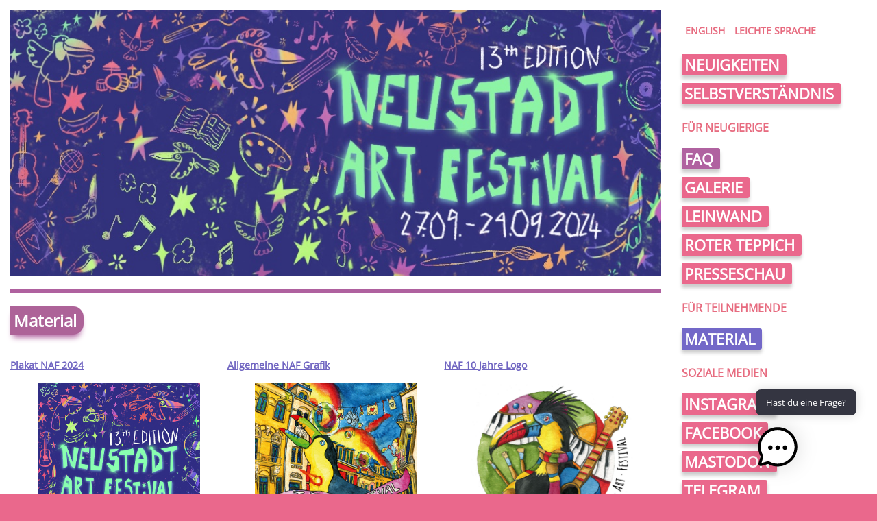

--- FILE ---
content_type: text/html; charset=UTF-8
request_url: https://neustadt-art-festival.de/material/?lang=de
body_size: 18015
content:
<!DOCTYPE html>
<html lang="de"><head>

    <meta http-equiv="Content-Type" content="text/html; charset=utf-8" />
    <meta name="viewport" content="width=device-width; initial-scale=1.0;">

    <title>Material  &#8211;  Neustadt Art Festival</title>

    <link rel="stylesheet" href="https://neustadt-art-festival.de/wp-content/themes/naf/style.css"
          type="text/css" />
    <link rel="pingback" href="https://neustadt-art-festival.de/xmlrpc.php" />

    <meta name='robots' content='max-image-preview:large' />
<link rel='dns-prefetch' href='//static.addtoany.com' />
<link rel="alternate" title="oEmbed (JSON)" type="application/json+oembed" href="https://neustadt-art-festival.de/wp-json/oembed/1.0/embed?url=https%3A%2F%2Fneustadt-art-festival.de%2Fmaterial%2F" />
<link rel="alternate" title="oEmbed (XML)" type="text/xml+oembed" href="https://neustadt-art-festival.de/wp-json/oembed/1.0/embed?url=https%3A%2F%2Fneustadt-art-festival.de%2Fmaterial%2F&#038;format=xml" />
		<style>
			.lazyload,
			.lazyloading {
				max-width: 100%;
			}
		</style>
		<style id='wp-img-auto-sizes-contain-inline-css' type='text/css'>
img:is([sizes=auto i],[sizes^="auto," i]){contain-intrinsic-size:3000px 1500px}
/*# sourceURL=wp-img-auto-sizes-contain-inline-css */
</style>
<style id='wp-block-library-inline-css' type='text/css'>
:root{--wp-block-synced-color:#7a00df;--wp-block-synced-color--rgb:122,0,223;--wp-bound-block-color:var(--wp-block-synced-color);--wp-editor-canvas-background:#ddd;--wp-admin-theme-color:#007cba;--wp-admin-theme-color--rgb:0,124,186;--wp-admin-theme-color-darker-10:#006ba1;--wp-admin-theme-color-darker-10--rgb:0,107,160.5;--wp-admin-theme-color-darker-20:#005a87;--wp-admin-theme-color-darker-20--rgb:0,90,135;--wp-admin-border-width-focus:2px}@media (min-resolution:192dpi){:root{--wp-admin-border-width-focus:1.5px}}.wp-element-button{cursor:pointer}:root .has-very-light-gray-background-color{background-color:#eee}:root .has-very-dark-gray-background-color{background-color:#313131}:root .has-very-light-gray-color{color:#eee}:root .has-very-dark-gray-color{color:#313131}:root .has-vivid-green-cyan-to-vivid-cyan-blue-gradient-background{background:linear-gradient(135deg,#00d084,#0693e3)}:root .has-purple-crush-gradient-background{background:linear-gradient(135deg,#34e2e4,#4721fb 50%,#ab1dfe)}:root .has-hazy-dawn-gradient-background{background:linear-gradient(135deg,#faaca8,#dad0ec)}:root .has-subdued-olive-gradient-background{background:linear-gradient(135deg,#fafae1,#67a671)}:root .has-atomic-cream-gradient-background{background:linear-gradient(135deg,#fdd79a,#004a59)}:root .has-nightshade-gradient-background{background:linear-gradient(135deg,#330968,#31cdcf)}:root .has-midnight-gradient-background{background:linear-gradient(135deg,#020381,#2874fc)}:root{--wp--preset--font-size--normal:16px;--wp--preset--font-size--huge:42px}.has-regular-font-size{font-size:1em}.has-larger-font-size{font-size:2.625em}.has-normal-font-size{font-size:var(--wp--preset--font-size--normal)}.has-huge-font-size{font-size:var(--wp--preset--font-size--huge)}.has-text-align-center{text-align:center}.has-text-align-left{text-align:left}.has-text-align-right{text-align:right}.has-fit-text{white-space:nowrap!important}#end-resizable-editor-section{display:none}.aligncenter{clear:both}.items-justified-left{justify-content:flex-start}.items-justified-center{justify-content:center}.items-justified-right{justify-content:flex-end}.items-justified-space-between{justify-content:space-between}.screen-reader-text{border:0;clip-path:inset(50%);height:1px;margin:-1px;overflow:hidden;padding:0;position:absolute;width:1px;word-wrap:normal!important}.screen-reader-text:focus{background-color:#ddd;clip-path:none;color:#444;display:block;font-size:1em;height:auto;left:5px;line-height:normal;padding:15px 23px 14px;text-decoration:none;top:5px;width:auto;z-index:100000}html :where(.has-border-color){border-style:solid}html :where([style*=border-top-color]){border-top-style:solid}html :where([style*=border-right-color]){border-right-style:solid}html :where([style*=border-bottom-color]){border-bottom-style:solid}html :where([style*=border-left-color]){border-left-style:solid}html :where([style*=border-width]){border-style:solid}html :where([style*=border-top-width]){border-top-style:solid}html :where([style*=border-right-width]){border-right-style:solid}html :where([style*=border-bottom-width]){border-bottom-style:solid}html :where([style*=border-left-width]){border-left-style:solid}html :where(img[class*=wp-image-]){height:auto;max-width:100%}:where(figure){margin:0 0 1em}html :where(.is-position-sticky){--wp-admin--admin-bar--position-offset:var(--wp-admin--admin-bar--height,0px)}@media screen and (max-width:600px){html :where(.is-position-sticky){--wp-admin--admin-bar--position-offset:0px}}

/*# sourceURL=wp-block-library-inline-css */
</style><style id='wp-block-gallery-inline-css' type='text/css'>
.blocks-gallery-grid:not(.has-nested-images),.wp-block-gallery:not(.has-nested-images){display:flex;flex-wrap:wrap;list-style-type:none;margin:0;padding:0}.blocks-gallery-grid:not(.has-nested-images) .blocks-gallery-image,.blocks-gallery-grid:not(.has-nested-images) .blocks-gallery-item,.wp-block-gallery:not(.has-nested-images) .blocks-gallery-image,.wp-block-gallery:not(.has-nested-images) .blocks-gallery-item{display:flex;flex-direction:column;flex-grow:1;justify-content:center;margin:0 1em 1em 0;position:relative;width:calc(50% - 1em)}.blocks-gallery-grid:not(.has-nested-images) .blocks-gallery-image:nth-of-type(2n),.blocks-gallery-grid:not(.has-nested-images) .blocks-gallery-item:nth-of-type(2n),.wp-block-gallery:not(.has-nested-images) .blocks-gallery-image:nth-of-type(2n),.wp-block-gallery:not(.has-nested-images) .blocks-gallery-item:nth-of-type(2n){margin-right:0}.blocks-gallery-grid:not(.has-nested-images) .blocks-gallery-image figure,.blocks-gallery-grid:not(.has-nested-images) .blocks-gallery-item figure,.wp-block-gallery:not(.has-nested-images) .blocks-gallery-image figure,.wp-block-gallery:not(.has-nested-images) .blocks-gallery-item figure{align-items:flex-end;display:flex;height:100%;justify-content:flex-start;margin:0}.blocks-gallery-grid:not(.has-nested-images) .blocks-gallery-image img,.blocks-gallery-grid:not(.has-nested-images) .blocks-gallery-item img,.wp-block-gallery:not(.has-nested-images) .blocks-gallery-image img,.wp-block-gallery:not(.has-nested-images) .blocks-gallery-item img{display:block;height:auto;max-width:100%;width:auto}.blocks-gallery-grid:not(.has-nested-images) .blocks-gallery-image figcaption,.blocks-gallery-grid:not(.has-nested-images) .blocks-gallery-item figcaption,.wp-block-gallery:not(.has-nested-images) .blocks-gallery-image figcaption,.wp-block-gallery:not(.has-nested-images) .blocks-gallery-item figcaption{background:linear-gradient(0deg,#000000b3,#0000004d 70%,#0000);bottom:0;box-sizing:border-box;color:#fff;font-size:.8em;margin:0;max-height:100%;overflow:auto;padding:3em .77em .7em;position:absolute;text-align:center;width:100%;z-index:2}.blocks-gallery-grid:not(.has-nested-images) .blocks-gallery-image figcaption img,.blocks-gallery-grid:not(.has-nested-images) .blocks-gallery-item figcaption img,.wp-block-gallery:not(.has-nested-images) .blocks-gallery-image figcaption img,.wp-block-gallery:not(.has-nested-images) .blocks-gallery-item figcaption img{display:inline}.blocks-gallery-grid:not(.has-nested-images) figcaption,.wp-block-gallery:not(.has-nested-images) figcaption{flex-grow:1}.blocks-gallery-grid:not(.has-nested-images).is-cropped .blocks-gallery-image a,.blocks-gallery-grid:not(.has-nested-images).is-cropped .blocks-gallery-image img,.blocks-gallery-grid:not(.has-nested-images).is-cropped .blocks-gallery-item a,.blocks-gallery-grid:not(.has-nested-images).is-cropped .blocks-gallery-item img,.wp-block-gallery:not(.has-nested-images).is-cropped .blocks-gallery-image a,.wp-block-gallery:not(.has-nested-images).is-cropped .blocks-gallery-image img,.wp-block-gallery:not(.has-nested-images).is-cropped .blocks-gallery-item a,.wp-block-gallery:not(.has-nested-images).is-cropped .blocks-gallery-item img{flex:1;height:100%;object-fit:cover;width:100%}.blocks-gallery-grid:not(.has-nested-images).columns-1 .blocks-gallery-image,.blocks-gallery-grid:not(.has-nested-images).columns-1 .blocks-gallery-item,.wp-block-gallery:not(.has-nested-images).columns-1 .blocks-gallery-image,.wp-block-gallery:not(.has-nested-images).columns-1 .blocks-gallery-item{margin-right:0;width:100%}@media (min-width:600px){.blocks-gallery-grid:not(.has-nested-images).columns-3 .blocks-gallery-image,.blocks-gallery-grid:not(.has-nested-images).columns-3 .blocks-gallery-item,.wp-block-gallery:not(.has-nested-images).columns-3 .blocks-gallery-image,.wp-block-gallery:not(.has-nested-images).columns-3 .blocks-gallery-item{margin-right:1em;width:calc(33.33333% - .66667em)}.blocks-gallery-grid:not(.has-nested-images).columns-4 .blocks-gallery-image,.blocks-gallery-grid:not(.has-nested-images).columns-4 .blocks-gallery-item,.wp-block-gallery:not(.has-nested-images).columns-4 .blocks-gallery-image,.wp-block-gallery:not(.has-nested-images).columns-4 .blocks-gallery-item{margin-right:1em;width:calc(25% - .75em)}.blocks-gallery-grid:not(.has-nested-images).columns-5 .blocks-gallery-image,.blocks-gallery-grid:not(.has-nested-images).columns-5 .blocks-gallery-item,.wp-block-gallery:not(.has-nested-images).columns-5 .blocks-gallery-image,.wp-block-gallery:not(.has-nested-images).columns-5 .blocks-gallery-item{margin-right:1em;width:calc(20% - .8em)}.blocks-gallery-grid:not(.has-nested-images).columns-6 .blocks-gallery-image,.blocks-gallery-grid:not(.has-nested-images).columns-6 .blocks-gallery-item,.wp-block-gallery:not(.has-nested-images).columns-6 .blocks-gallery-image,.wp-block-gallery:not(.has-nested-images).columns-6 .blocks-gallery-item{margin-right:1em;width:calc(16.66667% - .83333em)}.blocks-gallery-grid:not(.has-nested-images).columns-7 .blocks-gallery-image,.blocks-gallery-grid:not(.has-nested-images).columns-7 .blocks-gallery-item,.wp-block-gallery:not(.has-nested-images).columns-7 .blocks-gallery-image,.wp-block-gallery:not(.has-nested-images).columns-7 .blocks-gallery-item{margin-right:1em;width:calc(14.28571% - .85714em)}.blocks-gallery-grid:not(.has-nested-images).columns-8 .blocks-gallery-image,.blocks-gallery-grid:not(.has-nested-images).columns-8 .blocks-gallery-item,.wp-block-gallery:not(.has-nested-images).columns-8 .blocks-gallery-image,.wp-block-gallery:not(.has-nested-images).columns-8 .blocks-gallery-item{margin-right:1em;width:calc(12.5% - .875em)}.blocks-gallery-grid:not(.has-nested-images).columns-1 .blocks-gallery-image:nth-of-type(1n),.blocks-gallery-grid:not(.has-nested-images).columns-1 .blocks-gallery-item:nth-of-type(1n),.blocks-gallery-grid:not(.has-nested-images).columns-2 .blocks-gallery-image:nth-of-type(2n),.blocks-gallery-grid:not(.has-nested-images).columns-2 .blocks-gallery-item:nth-of-type(2n),.blocks-gallery-grid:not(.has-nested-images).columns-3 .blocks-gallery-image:nth-of-type(3n),.blocks-gallery-grid:not(.has-nested-images).columns-3 .blocks-gallery-item:nth-of-type(3n),.blocks-gallery-grid:not(.has-nested-images).columns-4 .blocks-gallery-image:nth-of-type(4n),.blocks-gallery-grid:not(.has-nested-images).columns-4 .blocks-gallery-item:nth-of-type(4n),.blocks-gallery-grid:not(.has-nested-images).columns-5 .blocks-gallery-image:nth-of-type(5n),.blocks-gallery-grid:not(.has-nested-images).columns-5 .blocks-gallery-item:nth-of-type(5n),.blocks-gallery-grid:not(.has-nested-images).columns-6 .blocks-gallery-image:nth-of-type(6n),.blocks-gallery-grid:not(.has-nested-images).columns-6 .blocks-gallery-item:nth-of-type(6n),.blocks-gallery-grid:not(.has-nested-images).columns-7 .blocks-gallery-image:nth-of-type(7n),.blocks-gallery-grid:not(.has-nested-images).columns-7 .blocks-gallery-item:nth-of-type(7n),.blocks-gallery-grid:not(.has-nested-images).columns-8 .blocks-gallery-image:nth-of-type(8n),.blocks-gallery-grid:not(.has-nested-images).columns-8 .blocks-gallery-item:nth-of-type(8n),.wp-block-gallery:not(.has-nested-images).columns-1 .blocks-gallery-image:nth-of-type(1n),.wp-block-gallery:not(.has-nested-images).columns-1 .blocks-gallery-item:nth-of-type(1n),.wp-block-gallery:not(.has-nested-images).columns-2 .blocks-gallery-image:nth-of-type(2n),.wp-block-gallery:not(.has-nested-images).columns-2 .blocks-gallery-item:nth-of-type(2n),.wp-block-gallery:not(.has-nested-images).columns-3 .blocks-gallery-image:nth-of-type(3n),.wp-block-gallery:not(.has-nested-images).columns-3 .blocks-gallery-item:nth-of-type(3n),.wp-block-gallery:not(.has-nested-images).columns-4 .blocks-gallery-image:nth-of-type(4n),.wp-block-gallery:not(.has-nested-images).columns-4 .blocks-gallery-item:nth-of-type(4n),.wp-block-gallery:not(.has-nested-images).columns-5 .blocks-gallery-image:nth-of-type(5n),.wp-block-gallery:not(.has-nested-images).columns-5 .blocks-gallery-item:nth-of-type(5n),.wp-block-gallery:not(.has-nested-images).columns-6 .blocks-gallery-image:nth-of-type(6n),.wp-block-gallery:not(.has-nested-images).columns-6 .blocks-gallery-item:nth-of-type(6n),.wp-block-gallery:not(.has-nested-images).columns-7 .blocks-gallery-image:nth-of-type(7n),.wp-block-gallery:not(.has-nested-images).columns-7 .blocks-gallery-item:nth-of-type(7n),.wp-block-gallery:not(.has-nested-images).columns-8 .blocks-gallery-image:nth-of-type(8n),.wp-block-gallery:not(.has-nested-images).columns-8 .blocks-gallery-item:nth-of-type(8n){margin-right:0}}.blocks-gallery-grid:not(.has-nested-images) .blocks-gallery-image:last-child,.blocks-gallery-grid:not(.has-nested-images) .blocks-gallery-item:last-child,.wp-block-gallery:not(.has-nested-images) .blocks-gallery-image:last-child,.wp-block-gallery:not(.has-nested-images) .blocks-gallery-item:last-child{margin-right:0}.blocks-gallery-grid:not(.has-nested-images).alignleft,.blocks-gallery-grid:not(.has-nested-images).alignright,.wp-block-gallery:not(.has-nested-images).alignleft,.wp-block-gallery:not(.has-nested-images).alignright{max-width:420px;width:100%}.blocks-gallery-grid:not(.has-nested-images).aligncenter .blocks-gallery-item figure,.wp-block-gallery:not(.has-nested-images).aligncenter .blocks-gallery-item figure{justify-content:center}.wp-block-gallery:not(.is-cropped) .blocks-gallery-item{align-self:flex-start}figure.wp-block-gallery.has-nested-images{align-items:normal}.wp-block-gallery.has-nested-images figure.wp-block-image:not(#individual-image){margin:0;width:calc(50% - var(--wp--style--unstable-gallery-gap, 16px)/2)}.wp-block-gallery.has-nested-images figure.wp-block-image{box-sizing:border-box;display:flex;flex-direction:column;flex-grow:1;justify-content:center;max-width:100%;position:relative}.wp-block-gallery.has-nested-images figure.wp-block-image>a,.wp-block-gallery.has-nested-images figure.wp-block-image>div{flex-direction:column;flex-grow:1;margin:0}.wp-block-gallery.has-nested-images figure.wp-block-image img{display:block;height:auto;max-width:100%!important;width:auto}.wp-block-gallery.has-nested-images figure.wp-block-image figcaption,.wp-block-gallery.has-nested-images figure.wp-block-image:has(figcaption):before{bottom:0;left:0;max-height:100%;position:absolute;right:0}.wp-block-gallery.has-nested-images figure.wp-block-image:has(figcaption):before{backdrop-filter:blur(3px);content:"";height:100%;-webkit-mask-image:linear-gradient(0deg,#000 20%,#0000);mask-image:linear-gradient(0deg,#000 20%,#0000);max-height:40%;pointer-events:none}.wp-block-gallery.has-nested-images figure.wp-block-image figcaption{box-sizing:border-box;color:#fff;font-size:13px;margin:0;overflow:auto;padding:1em;text-align:center;text-shadow:0 0 1.5px #000}.wp-block-gallery.has-nested-images figure.wp-block-image figcaption::-webkit-scrollbar{height:12px;width:12px}.wp-block-gallery.has-nested-images figure.wp-block-image figcaption::-webkit-scrollbar-track{background-color:initial}.wp-block-gallery.has-nested-images figure.wp-block-image figcaption::-webkit-scrollbar-thumb{background-clip:padding-box;background-color:initial;border:3px solid #0000;border-radius:8px}.wp-block-gallery.has-nested-images figure.wp-block-image figcaption:focus-within::-webkit-scrollbar-thumb,.wp-block-gallery.has-nested-images figure.wp-block-image figcaption:focus::-webkit-scrollbar-thumb,.wp-block-gallery.has-nested-images figure.wp-block-image figcaption:hover::-webkit-scrollbar-thumb{background-color:#fffc}.wp-block-gallery.has-nested-images figure.wp-block-image figcaption{scrollbar-color:#0000 #0000;scrollbar-gutter:stable both-edges;scrollbar-width:thin}.wp-block-gallery.has-nested-images figure.wp-block-image figcaption:focus,.wp-block-gallery.has-nested-images figure.wp-block-image figcaption:focus-within,.wp-block-gallery.has-nested-images figure.wp-block-image figcaption:hover{scrollbar-color:#fffc #0000}.wp-block-gallery.has-nested-images figure.wp-block-image figcaption{will-change:transform}@media (hover:none){.wp-block-gallery.has-nested-images figure.wp-block-image figcaption{scrollbar-color:#fffc #0000}}.wp-block-gallery.has-nested-images figure.wp-block-image figcaption{background:linear-gradient(0deg,#0006,#0000)}.wp-block-gallery.has-nested-images figure.wp-block-image figcaption img{display:inline}.wp-block-gallery.has-nested-images figure.wp-block-image figcaption a{color:inherit}.wp-block-gallery.has-nested-images figure.wp-block-image.has-custom-border img{box-sizing:border-box}.wp-block-gallery.has-nested-images figure.wp-block-image.has-custom-border>a,.wp-block-gallery.has-nested-images figure.wp-block-image.has-custom-border>div,.wp-block-gallery.has-nested-images figure.wp-block-image.is-style-rounded>a,.wp-block-gallery.has-nested-images figure.wp-block-image.is-style-rounded>div{flex:1 1 auto}.wp-block-gallery.has-nested-images figure.wp-block-image.has-custom-border figcaption,.wp-block-gallery.has-nested-images figure.wp-block-image.is-style-rounded figcaption{background:none;color:inherit;flex:initial;margin:0;padding:10px 10px 9px;position:relative;text-shadow:none}.wp-block-gallery.has-nested-images figure.wp-block-image.has-custom-border:before,.wp-block-gallery.has-nested-images figure.wp-block-image.is-style-rounded:before{content:none}.wp-block-gallery.has-nested-images figcaption{flex-basis:100%;flex-grow:1;text-align:center}.wp-block-gallery.has-nested-images:not(.is-cropped) figure.wp-block-image:not(#individual-image){margin-bottom:auto;margin-top:0}.wp-block-gallery.has-nested-images.is-cropped figure.wp-block-image:not(#individual-image){align-self:inherit}.wp-block-gallery.has-nested-images.is-cropped figure.wp-block-image:not(#individual-image)>a,.wp-block-gallery.has-nested-images.is-cropped figure.wp-block-image:not(#individual-image)>div:not(.components-drop-zone){display:flex}.wp-block-gallery.has-nested-images.is-cropped figure.wp-block-image:not(#individual-image) a,.wp-block-gallery.has-nested-images.is-cropped figure.wp-block-image:not(#individual-image) img{flex:1 0 0%;height:100%;object-fit:cover;width:100%}.wp-block-gallery.has-nested-images.columns-1 figure.wp-block-image:not(#individual-image){width:100%}@media (min-width:600px){.wp-block-gallery.has-nested-images.columns-3 figure.wp-block-image:not(#individual-image){width:calc(33.33333% - var(--wp--style--unstable-gallery-gap, 16px)*.66667)}.wp-block-gallery.has-nested-images.columns-4 figure.wp-block-image:not(#individual-image){width:calc(25% - var(--wp--style--unstable-gallery-gap, 16px)*.75)}.wp-block-gallery.has-nested-images.columns-5 figure.wp-block-image:not(#individual-image){width:calc(20% - var(--wp--style--unstable-gallery-gap, 16px)*.8)}.wp-block-gallery.has-nested-images.columns-6 figure.wp-block-image:not(#individual-image){width:calc(16.66667% - var(--wp--style--unstable-gallery-gap, 16px)*.83333)}.wp-block-gallery.has-nested-images.columns-7 figure.wp-block-image:not(#individual-image){width:calc(14.28571% - var(--wp--style--unstable-gallery-gap, 16px)*.85714)}.wp-block-gallery.has-nested-images.columns-8 figure.wp-block-image:not(#individual-image){width:calc(12.5% - var(--wp--style--unstable-gallery-gap, 16px)*.875)}.wp-block-gallery.has-nested-images.columns-default figure.wp-block-image:not(#individual-image){width:calc(33.33% - var(--wp--style--unstable-gallery-gap, 16px)*.66667)}.wp-block-gallery.has-nested-images.columns-default figure.wp-block-image:not(#individual-image):first-child:nth-last-child(2),.wp-block-gallery.has-nested-images.columns-default figure.wp-block-image:not(#individual-image):first-child:nth-last-child(2)~figure.wp-block-image:not(#individual-image){width:calc(50% - var(--wp--style--unstable-gallery-gap, 16px)*.5)}.wp-block-gallery.has-nested-images.columns-default figure.wp-block-image:not(#individual-image):first-child:last-child{width:100%}}.wp-block-gallery.has-nested-images.alignleft,.wp-block-gallery.has-nested-images.alignright{max-width:420px;width:100%}.wp-block-gallery.has-nested-images.aligncenter{justify-content:center}
/*# sourceURL=https://neustadt-art-festival.de/wp-includes/blocks/gallery/style.min.css */
</style>
<style id='wp-block-image-inline-css' type='text/css'>
.wp-block-image>a,.wp-block-image>figure>a{display:inline-block}.wp-block-image img{box-sizing:border-box;height:auto;max-width:100%;vertical-align:bottom}@media not (prefers-reduced-motion){.wp-block-image img.hide{visibility:hidden}.wp-block-image img.show{animation:show-content-image .4s}}.wp-block-image[style*=border-radius] img,.wp-block-image[style*=border-radius]>a{border-radius:inherit}.wp-block-image.has-custom-border img{box-sizing:border-box}.wp-block-image.aligncenter{text-align:center}.wp-block-image.alignfull>a,.wp-block-image.alignwide>a{width:100%}.wp-block-image.alignfull img,.wp-block-image.alignwide img{height:auto;width:100%}.wp-block-image .aligncenter,.wp-block-image .alignleft,.wp-block-image .alignright,.wp-block-image.aligncenter,.wp-block-image.alignleft,.wp-block-image.alignright{display:table}.wp-block-image .aligncenter>figcaption,.wp-block-image .alignleft>figcaption,.wp-block-image .alignright>figcaption,.wp-block-image.aligncenter>figcaption,.wp-block-image.alignleft>figcaption,.wp-block-image.alignright>figcaption{caption-side:bottom;display:table-caption}.wp-block-image .alignleft{float:left;margin:.5em 1em .5em 0}.wp-block-image .alignright{float:right;margin:.5em 0 .5em 1em}.wp-block-image .aligncenter{margin-left:auto;margin-right:auto}.wp-block-image :where(figcaption){margin-bottom:1em;margin-top:.5em}.wp-block-image.is-style-circle-mask img{border-radius:9999px}@supports ((-webkit-mask-image:none) or (mask-image:none)) or (-webkit-mask-image:none){.wp-block-image.is-style-circle-mask img{border-radius:0;-webkit-mask-image:url('data:image/svg+xml;utf8,<svg viewBox="0 0 100 100" xmlns="http://www.w3.org/2000/svg"><circle cx="50" cy="50" r="50"/></svg>');mask-image:url('data:image/svg+xml;utf8,<svg viewBox="0 0 100 100" xmlns="http://www.w3.org/2000/svg"><circle cx="50" cy="50" r="50"/></svg>');mask-mode:alpha;-webkit-mask-position:center;mask-position:center;-webkit-mask-repeat:no-repeat;mask-repeat:no-repeat;-webkit-mask-size:contain;mask-size:contain}}:root :where(.wp-block-image.is-style-rounded img,.wp-block-image .is-style-rounded img){border-radius:9999px}.wp-block-image figure{margin:0}.wp-lightbox-container{display:flex;flex-direction:column;position:relative}.wp-lightbox-container img{cursor:zoom-in}.wp-lightbox-container img:hover+button{opacity:1}.wp-lightbox-container button{align-items:center;backdrop-filter:blur(16px) saturate(180%);background-color:#5a5a5a40;border:none;border-radius:4px;cursor:zoom-in;display:flex;height:20px;justify-content:center;opacity:0;padding:0;position:absolute;right:16px;text-align:center;top:16px;width:20px;z-index:100}@media not (prefers-reduced-motion){.wp-lightbox-container button{transition:opacity .2s ease}}.wp-lightbox-container button:focus-visible{outline:3px auto #5a5a5a40;outline:3px auto -webkit-focus-ring-color;outline-offset:3px}.wp-lightbox-container button:hover{cursor:pointer;opacity:1}.wp-lightbox-container button:focus{opacity:1}.wp-lightbox-container button:focus,.wp-lightbox-container button:hover,.wp-lightbox-container button:not(:hover):not(:active):not(.has-background){background-color:#5a5a5a40;border:none}.wp-lightbox-overlay{box-sizing:border-box;cursor:zoom-out;height:100vh;left:0;overflow:hidden;position:fixed;top:0;visibility:hidden;width:100%;z-index:100000}.wp-lightbox-overlay .close-button{align-items:center;cursor:pointer;display:flex;justify-content:center;min-height:40px;min-width:40px;padding:0;position:absolute;right:calc(env(safe-area-inset-right) + 16px);top:calc(env(safe-area-inset-top) + 16px);z-index:5000000}.wp-lightbox-overlay .close-button:focus,.wp-lightbox-overlay .close-button:hover,.wp-lightbox-overlay .close-button:not(:hover):not(:active):not(.has-background){background:none;border:none}.wp-lightbox-overlay .lightbox-image-container{height:var(--wp--lightbox-container-height);left:50%;overflow:hidden;position:absolute;top:50%;transform:translate(-50%,-50%);transform-origin:top left;width:var(--wp--lightbox-container-width);z-index:9999999999}.wp-lightbox-overlay .wp-block-image{align-items:center;box-sizing:border-box;display:flex;height:100%;justify-content:center;margin:0;position:relative;transform-origin:0 0;width:100%;z-index:3000000}.wp-lightbox-overlay .wp-block-image img{height:var(--wp--lightbox-image-height);min-height:var(--wp--lightbox-image-height);min-width:var(--wp--lightbox-image-width);width:var(--wp--lightbox-image-width)}.wp-lightbox-overlay .wp-block-image figcaption{display:none}.wp-lightbox-overlay button{background:none;border:none}.wp-lightbox-overlay .scrim{background-color:#fff;height:100%;opacity:.9;position:absolute;width:100%;z-index:2000000}.wp-lightbox-overlay.active{visibility:visible}@media not (prefers-reduced-motion){.wp-lightbox-overlay.active{animation:turn-on-visibility .25s both}.wp-lightbox-overlay.active img{animation:turn-on-visibility .35s both}.wp-lightbox-overlay.show-closing-animation:not(.active){animation:turn-off-visibility .35s both}.wp-lightbox-overlay.show-closing-animation:not(.active) img{animation:turn-off-visibility .25s both}.wp-lightbox-overlay.zoom.active{animation:none;opacity:1;visibility:visible}.wp-lightbox-overlay.zoom.active .lightbox-image-container{animation:lightbox-zoom-in .4s}.wp-lightbox-overlay.zoom.active .lightbox-image-container img{animation:none}.wp-lightbox-overlay.zoom.active .scrim{animation:turn-on-visibility .4s forwards}.wp-lightbox-overlay.zoom.show-closing-animation:not(.active){animation:none}.wp-lightbox-overlay.zoom.show-closing-animation:not(.active) .lightbox-image-container{animation:lightbox-zoom-out .4s}.wp-lightbox-overlay.zoom.show-closing-animation:not(.active) .lightbox-image-container img{animation:none}.wp-lightbox-overlay.zoom.show-closing-animation:not(.active) .scrim{animation:turn-off-visibility .4s forwards}}@keyframes show-content-image{0%{visibility:hidden}99%{visibility:hidden}to{visibility:visible}}@keyframes turn-on-visibility{0%{opacity:0}to{opacity:1}}@keyframes turn-off-visibility{0%{opacity:1;visibility:visible}99%{opacity:0;visibility:visible}to{opacity:0;visibility:hidden}}@keyframes lightbox-zoom-in{0%{transform:translate(calc((-100vw + var(--wp--lightbox-scrollbar-width))/2 + var(--wp--lightbox-initial-left-position)),calc(-50vh + var(--wp--lightbox-initial-top-position))) scale(var(--wp--lightbox-scale))}to{transform:translate(-50%,-50%) scale(1)}}@keyframes lightbox-zoom-out{0%{transform:translate(-50%,-50%) scale(1);visibility:visible}99%{visibility:visible}to{transform:translate(calc((-100vw + var(--wp--lightbox-scrollbar-width))/2 + var(--wp--lightbox-initial-left-position)),calc(-50vh + var(--wp--lightbox-initial-top-position))) scale(var(--wp--lightbox-scale));visibility:hidden}}
/*# sourceURL=https://neustadt-art-festival.de/wp-includes/blocks/image/style.min.css */
</style>
<style id='wp-block-columns-inline-css' type='text/css'>
.wp-block-columns{box-sizing:border-box;display:flex;flex-wrap:wrap!important}@media (min-width:782px){.wp-block-columns{flex-wrap:nowrap!important}}.wp-block-columns{align-items:normal!important}.wp-block-columns.are-vertically-aligned-top{align-items:flex-start}.wp-block-columns.are-vertically-aligned-center{align-items:center}.wp-block-columns.are-vertically-aligned-bottom{align-items:flex-end}@media (max-width:781px){.wp-block-columns:not(.is-not-stacked-on-mobile)>.wp-block-column{flex-basis:100%!important}}@media (min-width:782px){.wp-block-columns:not(.is-not-stacked-on-mobile)>.wp-block-column{flex-basis:0;flex-grow:1}.wp-block-columns:not(.is-not-stacked-on-mobile)>.wp-block-column[style*=flex-basis]{flex-grow:0}}.wp-block-columns.is-not-stacked-on-mobile{flex-wrap:nowrap!important}.wp-block-columns.is-not-stacked-on-mobile>.wp-block-column{flex-basis:0;flex-grow:1}.wp-block-columns.is-not-stacked-on-mobile>.wp-block-column[style*=flex-basis]{flex-grow:0}:where(.wp-block-columns){margin-bottom:1.75em}:where(.wp-block-columns.has-background){padding:1.25em 2.375em}.wp-block-column{flex-grow:1;min-width:0;overflow-wrap:break-word;word-break:break-word}.wp-block-column.is-vertically-aligned-top{align-self:flex-start}.wp-block-column.is-vertically-aligned-center{align-self:center}.wp-block-column.is-vertically-aligned-bottom{align-self:flex-end}.wp-block-column.is-vertically-aligned-stretch{align-self:stretch}.wp-block-column.is-vertically-aligned-bottom,.wp-block-column.is-vertically-aligned-center,.wp-block-column.is-vertically-aligned-top{width:100%}
/*# sourceURL=https://neustadt-art-festival.de/wp-includes/blocks/columns/style.min.css */
</style>
<style id='wp-block-paragraph-inline-css' type='text/css'>
.is-small-text{font-size:.875em}.is-regular-text{font-size:1em}.is-large-text{font-size:2.25em}.is-larger-text{font-size:3em}.has-drop-cap:not(:focus):first-letter{float:left;font-size:8.4em;font-style:normal;font-weight:100;line-height:.68;margin:.05em .1em 0 0;text-transform:uppercase}body.rtl .has-drop-cap:not(:focus):first-letter{float:none;margin-left:.1em}p.has-drop-cap.has-background{overflow:hidden}:root :where(p.has-background){padding:1.25em 2.375em}:where(p.has-text-color:not(.has-link-color)) a{color:inherit}p.has-text-align-left[style*="writing-mode:vertical-lr"],p.has-text-align-right[style*="writing-mode:vertical-rl"]{rotate:180deg}
/*# sourceURL=https://neustadt-art-festival.de/wp-includes/blocks/paragraph/style.min.css */
</style>
<style id='global-styles-inline-css' type='text/css'>
:root{--wp--preset--aspect-ratio--square: 1;--wp--preset--aspect-ratio--4-3: 4/3;--wp--preset--aspect-ratio--3-4: 3/4;--wp--preset--aspect-ratio--3-2: 3/2;--wp--preset--aspect-ratio--2-3: 2/3;--wp--preset--aspect-ratio--16-9: 16/9;--wp--preset--aspect-ratio--9-16: 9/16;--wp--preset--color--black: #000000;--wp--preset--color--cyan-bluish-gray: #abb8c3;--wp--preset--color--white: #ffffff;--wp--preset--color--pale-pink: #f78da7;--wp--preset--color--vivid-red: #cf2e2e;--wp--preset--color--luminous-vivid-orange: #ff6900;--wp--preset--color--luminous-vivid-amber: #fcb900;--wp--preset--color--light-green-cyan: #7bdcb5;--wp--preset--color--vivid-green-cyan: #00d084;--wp--preset--color--pale-cyan-blue: #8ed1fc;--wp--preset--color--vivid-cyan-blue: #0693e3;--wp--preset--color--vivid-purple: #9b51e0;--wp--preset--gradient--vivid-cyan-blue-to-vivid-purple: linear-gradient(135deg,rgb(6,147,227) 0%,rgb(155,81,224) 100%);--wp--preset--gradient--light-green-cyan-to-vivid-green-cyan: linear-gradient(135deg,rgb(122,220,180) 0%,rgb(0,208,130) 100%);--wp--preset--gradient--luminous-vivid-amber-to-luminous-vivid-orange: linear-gradient(135deg,rgb(252,185,0) 0%,rgb(255,105,0) 100%);--wp--preset--gradient--luminous-vivid-orange-to-vivid-red: linear-gradient(135deg,rgb(255,105,0) 0%,rgb(207,46,46) 100%);--wp--preset--gradient--very-light-gray-to-cyan-bluish-gray: linear-gradient(135deg,rgb(238,238,238) 0%,rgb(169,184,195) 100%);--wp--preset--gradient--cool-to-warm-spectrum: linear-gradient(135deg,rgb(74,234,220) 0%,rgb(151,120,209) 20%,rgb(207,42,186) 40%,rgb(238,44,130) 60%,rgb(251,105,98) 80%,rgb(254,248,76) 100%);--wp--preset--gradient--blush-light-purple: linear-gradient(135deg,rgb(255,206,236) 0%,rgb(152,150,240) 100%);--wp--preset--gradient--blush-bordeaux: linear-gradient(135deg,rgb(254,205,165) 0%,rgb(254,45,45) 50%,rgb(107,0,62) 100%);--wp--preset--gradient--luminous-dusk: linear-gradient(135deg,rgb(255,203,112) 0%,rgb(199,81,192) 50%,rgb(65,88,208) 100%);--wp--preset--gradient--pale-ocean: linear-gradient(135deg,rgb(255,245,203) 0%,rgb(182,227,212) 50%,rgb(51,167,181) 100%);--wp--preset--gradient--electric-grass: linear-gradient(135deg,rgb(202,248,128) 0%,rgb(113,206,126) 100%);--wp--preset--gradient--midnight: linear-gradient(135deg,rgb(2,3,129) 0%,rgb(40,116,252) 100%);--wp--preset--font-size--small: 13px;--wp--preset--font-size--medium: 20px;--wp--preset--font-size--large: 36px;--wp--preset--font-size--x-large: 42px;--wp--preset--spacing--20: 0.44rem;--wp--preset--spacing--30: 0.67rem;--wp--preset--spacing--40: 1rem;--wp--preset--spacing--50: 1.5rem;--wp--preset--spacing--60: 2.25rem;--wp--preset--spacing--70: 3.38rem;--wp--preset--spacing--80: 5.06rem;--wp--preset--shadow--natural: 6px 6px 9px rgba(0, 0, 0, 0.2);--wp--preset--shadow--deep: 12px 12px 50px rgba(0, 0, 0, 0.4);--wp--preset--shadow--sharp: 6px 6px 0px rgba(0, 0, 0, 0.2);--wp--preset--shadow--outlined: 6px 6px 0px -3px rgb(255, 255, 255), 6px 6px rgb(0, 0, 0);--wp--preset--shadow--crisp: 6px 6px 0px rgb(0, 0, 0);}:where(.is-layout-flex){gap: 0.5em;}:where(.is-layout-grid){gap: 0.5em;}body .is-layout-flex{display: flex;}.is-layout-flex{flex-wrap: wrap;align-items: center;}.is-layout-flex > :is(*, div){margin: 0;}body .is-layout-grid{display: grid;}.is-layout-grid > :is(*, div){margin: 0;}:where(.wp-block-columns.is-layout-flex){gap: 2em;}:where(.wp-block-columns.is-layout-grid){gap: 2em;}:where(.wp-block-post-template.is-layout-flex){gap: 1.25em;}:where(.wp-block-post-template.is-layout-grid){gap: 1.25em;}.has-black-color{color: var(--wp--preset--color--black) !important;}.has-cyan-bluish-gray-color{color: var(--wp--preset--color--cyan-bluish-gray) !important;}.has-white-color{color: var(--wp--preset--color--white) !important;}.has-pale-pink-color{color: var(--wp--preset--color--pale-pink) !important;}.has-vivid-red-color{color: var(--wp--preset--color--vivid-red) !important;}.has-luminous-vivid-orange-color{color: var(--wp--preset--color--luminous-vivid-orange) !important;}.has-luminous-vivid-amber-color{color: var(--wp--preset--color--luminous-vivid-amber) !important;}.has-light-green-cyan-color{color: var(--wp--preset--color--light-green-cyan) !important;}.has-vivid-green-cyan-color{color: var(--wp--preset--color--vivid-green-cyan) !important;}.has-pale-cyan-blue-color{color: var(--wp--preset--color--pale-cyan-blue) !important;}.has-vivid-cyan-blue-color{color: var(--wp--preset--color--vivid-cyan-blue) !important;}.has-vivid-purple-color{color: var(--wp--preset--color--vivid-purple) !important;}.has-black-background-color{background-color: var(--wp--preset--color--black) !important;}.has-cyan-bluish-gray-background-color{background-color: var(--wp--preset--color--cyan-bluish-gray) !important;}.has-white-background-color{background-color: var(--wp--preset--color--white) !important;}.has-pale-pink-background-color{background-color: var(--wp--preset--color--pale-pink) !important;}.has-vivid-red-background-color{background-color: var(--wp--preset--color--vivid-red) !important;}.has-luminous-vivid-orange-background-color{background-color: var(--wp--preset--color--luminous-vivid-orange) !important;}.has-luminous-vivid-amber-background-color{background-color: var(--wp--preset--color--luminous-vivid-amber) !important;}.has-light-green-cyan-background-color{background-color: var(--wp--preset--color--light-green-cyan) !important;}.has-vivid-green-cyan-background-color{background-color: var(--wp--preset--color--vivid-green-cyan) !important;}.has-pale-cyan-blue-background-color{background-color: var(--wp--preset--color--pale-cyan-blue) !important;}.has-vivid-cyan-blue-background-color{background-color: var(--wp--preset--color--vivid-cyan-blue) !important;}.has-vivid-purple-background-color{background-color: var(--wp--preset--color--vivid-purple) !important;}.has-black-border-color{border-color: var(--wp--preset--color--black) !important;}.has-cyan-bluish-gray-border-color{border-color: var(--wp--preset--color--cyan-bluish-gray) !important;}.has-white-border-color{border-color: var(--wp--preset--color--white) !important;}.has-pale-pink-border-color{border-color: var(--wp--preset--color--pale-pink) !important;}.has-vivid-red-border-color{border-color: var(--wp--preset--color--vivid-red) !important;}.has-luminous-vivid-orange-border-color{border-color: var(--wp--preset--color--luminous-vivid-orange) !important;}.has-luminous-vivid-amber-border-color{border-color: var(--wp--preset--color--luminous-vivid-amber) !important;}.has-light-green-cyan-border-color{border-color: var(--wp--preset--color--light-green-cyan) !important;}.has-vivid-green-cyan-border-color{border-color: var(--wp--preset--color--vivid-green-cyan) !important;}.has-pale-cyan-blue-border-color{border-color: var(--wp--preset--color--pale-cyan-blue) !important;}.has-vivid-cyan-blue-border-color{border-color: var(--wp--preset--color--vivid-cyan-blue) !important;}.has-vivid-purple-border-color{border-color: var(--wp--preset--color--vivid-purple) !important;}.has-vivid-cyan-blue-to-vivid-purple-gradient-background{background: var(--wp--preset--gradient--vivid-cyan-blue-to-vivid-purple) !important;}.has-light-green-cyan-to-vivid-green-cyan-gradient-background{background: var(--wp--preset--gradient--light-green-cyan-to-vivid-green-cyan) !important;}.has-luminous-vivid-amber-to-luminous-vivid-orange-gradient-background{background: var(--wp--preset--gradient--luminous-vivid-amber-to-luminous-vivid-orange) !important;}.has-luminous-vivid-orange-to-vivid-red-gradient-background{background: var(--wp--preset--gradient--luminous-vivid-orange-to-vivid-red) !important;}.has-very-light-gray-to-cyan-bluish-gray-gradient-background{background: var(--wp--preset--gradient--very-light-gray-to-cyan-bluish-gray) !important;}.has-cool-to-warm-spectrum-gradient-background{background: var(--wp--preset--gradient--cool-to-warm-spectrum) !important;}.has-blush-light-purple-gradient-background{background: var(--wp--preset--gradient--blush-light-purple) !important;}.has-blush-bordeaux-gradient-background{background: var(--wp--preset--gradient--blush-bordeaux) !important;}.has-luminous-dusk-gradient-background{background: var(--wp--preset--gradient--luminous-dusk) !important;}.has-pale-ocean-gradient-background{background: var(--wp--preset--gradient--pale-ocean) !important;}.has-electric-grass-gradient-background{background: var(--wp--preset--gradient--electric-grass) !important;}.has-midnight-gradient-background{background: var(--wp--preset--gradient--midnight) !important;}.has-small-font-size{font-size: var(--wp--preset--font-size--small) !important;}.has-medium-font-size{font-size: var(--wp--preset--font-size--medium) !important;}.has-large-font-size{font-size: var(--wp--preset--font-size--large) !important;}.has-x-large-font-size{font-size: var(--wp--preset--font-size--x-large) !important;}
:where(.wp-block-columns.is-layout-flex){gap: 2em;}:where(.wp-block-columns.is-layout-grid){gap: 2em;}
/*# sourceURL=global-styles-inline-css */
</style>
<style id='core-block-supports-inline-css' type='text/css'>
.wp-block-gallery.wp-block-gallery-1{--wp--style--unstable-gallery-gap:var( --wp--style--gallery-gap-default, var( --gallery-block--gutter-size, var( --wp--style--block-gap, 0.5em ) ) );gap:var( --wp--style--gallery-gap-default, var( --gallery-block--gutter-size, var( --wp--style--block-gap, 0.5em ) ) );}.wp-container-core-columns-is-layout-9d6595d7{flex-wrap:nowrap;}
/*# sourceURL=core-block-supports-inline-css */
</style>

<style id='classic-theme-styles-inline-css' type='text/css'>
/*! This file is auto-generated */
.wp-block-button__link{color:#fff;background-color:#32373c;border-radius:9999px;box-shadow:none;text-decoration:none;padding:calc(.667em + 2px) calc(1.333em + 2px);font-size:1.125em}.wp-block-file__button{background:#32373c;color:#fff;text-decoration:none}
/*# sourceURL=/wp-includes/css/classic-themes.min.css */
</style>
<link rel='stylesheet' id='contact-form-7-css' href='https://neustadt-art-festival.de/wp-content/plugins/contact-form-7/includes/css/styles.css?ver=6.1.4' type='text/css' media='all' />
<link rel='stylesheet' id='eventkrake-frontend-css-css' href='https://neustadt-art-festival.de/wp-content/plugins/g4rf-eventkrake/css/frontend.css?ver=6.9' type='text/css' media='all' />
<link rel='stylesheet' id='eventkrake-leaflet-css-css' href='https://neustadt-art-festival.de/wp-content/plugins/g4rf-eventkrake/leaflet/leaflet.css?ver=6.9' type='text/css' media='all' />
<link rel='stylesheet' id='mgl-css-css' href='https://neustadt-art-festival.de/wp-content/plugins/meow-gallery/app/style.min.css?ver=1769485401' type='text/css' media='all' />
<link rel='stylesheet' id='leaflet-css-css' href='https://neustadt-art-festival.de/wp-content/plugins/meow-lightbox/app/style.min.css?ver=1769485406' type='text/css' media='all' />
<link rel='stylesheet' id='wpm-main-css' href='//neustadt-art-festival.de/wp-content/plugins/wp-multilang/assets/styles/main.min.css?ver=2.4.2-g4rf' type='text/css' media='all' />
<link rel='stylesheet' id='mwai_chatbot_theme_chatgpt-css' href='https://neustadt-art-festival.de/wp-content/plugins/ai-engine-pro/themes/chatgpt.css?ver=1732878196' type='text/css' media='all' />
<link rel='stylesheet' id='mwai_chatbot_theme_messages-css' href='https://neustadt-art-festival.de/wp-content/plugins/ai-engine-pro/themes/messages.css?ver=1732878196' type='text/css' media='all' />
<link rel='stylesheet' id='mwai_chatbot_theme_timeless-css' href='https://neustadt-art-festival.de/wp-content/plugins/ai-engine-pro/themes/timeless.css?ver=1732878196' type='text/css' media='all' />
<link rel='stylesheet' id='addtoany-css' href='https://neustadt-art-festival.de/wp-content/plugins/add-to-any/addtoany.min.css?ver=1.16' type='text/css' media='all' />
<style id='addtoany-inline-css' type='text/css'>
.addtoany_content {
	text-align: right;
}

.addtoany_content::before {
    content: "teilen auf: ";
    font-size: 14px;
	vertical-align: top;
    color: #888;
    padding-right: 5px;
}
/*# sourceURL=addtoany-inline-css */
</style>
<script type="text/javascript" id="addtoany-core-js-before">
/* <![CDATA[ */
window.a2a_config=window.a2a_config||{};a2a_config.callbacks=[];a2a_config.overlays=[];a2a_config.templates={};a2a_localize = {
	Share: "Teilen",
	Save: "Speichern",
	Subscribe: "Abonnieren",
	Email: "E-Mail",
	Bookmark: "Lesezeichen",
	ShowAll: "Alle anzeigen",
	ShowLess: "Weniger anzeigen",
	FindServices: "Dienst(e) suchen",
	FindAnyServiceToAddTo: "Um weitere Dienste ergänzen",
	PoweredBy: "Präsentiert von",
	ShareViaEmail: "Teilen via E-Mail",
	SubscribeViaEmail: "Via E-Mail abonnieren",
	BookmarkInYourBrowser: "Lesezeichen in deinem Browser",
	BookmarkInstructions: "Drücke Ctrl+D oder \u2318+D um diese Seite bei den Lesenzeichen zu speichern.",
	AddToYourFavorites: "Zu deinen Favoriten hinzufügen",
	SendFromWebOrProgram: "Senden von jeder E-Mail Adresse oder E-Mail-Programm",
	EmailProgram: "E-Mail-Programm",
	More: "Mehr&#8230;",
	ThanksForSharing: "Thanks for sharing!",
	ThanksForFollowing: "Thanks for following!"
};

a2a_config.icon_color="transparent,#888888";

//# sourceURL=addtoany-core-js-before
/* ]]> */
</script>
<script type="text/javascript" defer src="https://static.addtoany.com/menu/page.js" id="addtoany-core-js"></script>
<script type="text/javascript" src="https://neustadt-art-festival.de/wp-includes/js/jquery/jquery.min.js?ver=3.7.1" id="jquery-core-js"></script>
<script type="text/javascript" src="https://neustadt-art-festival.de/wp-includes/js/jquery/jquery-migrate.min.js?ver=3.4.1" id="jquery-migrate-js"></script>
<script type="text/javascript" defer src="https://neustadt-art-festival.de/wp-content/plugins/add-to-any/addtoany.min.js?ver=1.1" id="addtoany-jquery-js"></script>
<script type="text/javascript" src="https://neustadt-art-festival.de/wp-includes/js/dist/hooks.min.js?ver=dd5603f07f9220ed27f1" id="wp-hooks-js"></script>
<script type="text/javascript" src="https://neustadt-art-festival.de/wp-includes/js/dist/i18n.min.js?ver=c26c3dc7bed366793375" id="wp-i18n-js"></script>
<script type="text/javascript" id="wp-i18n-js-after">
/* <![CDATA[ */
wp.i18n.setLocaleData( { 'text direction\u0004ltr': [ 'ltr' ] } );
//# sourceURL=wp-i18n-js-after
/* ]]> */
</script>
<script type="text/javascript" src="https://neustadt-art-festival.de/wp-content/plugins/g4rf-eventkrake/leaflet/leaflet.js?ver=6.9" id="eventkrake-leaflet-js-js"></script>
<script type="text/javascript" src="https://neustadt-art-festival.de/wp-content/plugins/g4rf-eventkrake/js/plugin.js?ver=6.9" id="eventkrake-js-js"></script>
<script type="text/javascript" id="mwl-build-js-js-extra">
/* <![CDATA[ */
var mwl_settings = {"api_url":"https://neustadt-art-festival.de/wp-json/meow-lightbox/v1/","rest_nonce":"919d890d74","plugin_url":"https://neustadt-art-festival.de/wp-content/plugins/meow-lightbox/app/","version":"1769485406","settings":{"rtf_slider_fix":false,"engine":"default","backdrop_opacity":85,"theme":"dark","flat_orientation":"below","orientation":"auto","selector":".entry-content, .gallery, .mgl-gallery, .wp-block-gallery,  .wp-block-image","selector_ahead":false,"deep_linking":false,"deep_linking_slug":"mwl","rendering_delay":300,"skip_dynamic_fetch":false,"include_orphans":false,"js_logs":false,"social_sharing":false,"social_sharing_facebook":true,"social_sharing_twitter":true,"social_sharing_pinterest":true,"separate_galleries":true,"disable_arrows_on_mobile":false,"animation_toggle":"none","animation_speed":"normal","low_res_placeholder":false,"wordpress_big_image":false,"right_click_protection":false,"magnification":true,"full_screen":true,"anti_selector":".blog, .archive, .emoji, .attachment-post-image, .no-lightbox","preloading":false,"download_link":true,"caption_source":"caption","caption_ellipsis":true,"exif":{"title":"","caption":"","camera":false,"lens":false,"date":false,"date_timezone":false,"shutter_speed":false,"aperture":false,"focal_length":false,"copyright":false,"author":false,"iso":false,"keywords":false,"metadata_toggle":false,"metadata_toggle_start_hidden":false},"slideshow":{"enabled":false,"timer":3000},"map":{"enabled":false}}};
//# sourceURL=mwl-build-js-js-extra
/* ]]> */
</script>
<script type="text/javascript" src="https://neustadt-art-festival.de/wp-content/plugins/meow-lightbox/app/lightbox.js?ver=1769485406" id="mwl-build-js-js"></script>
<script type="text/javascript" src="https://neustadt-art-festival.de/wp-includes/js/dist/vendor/react.min.js?ver=18.3.1.1" id="react-js"></script>
<script type="text/javascript" src="https://neustadt-art-festival.de/wp-includes/js/dist/vendor/react-dom.min.js?ver=18.3.1.1" id="react-dom-js"></script>
<script type="text/javascript" src="https://neustadt-art-festival.de/wp-includes/js/dist/escape-html.min.js?ver=6561a406d2d232a6fbd2" id="wp-escape-html-js"></script>
<script type="text/javascript" src="https://neustadt-art-festival.de/wp-includes/js/dist/element.min.js?ver=6a582b0c827fa25df3dd" id="wp-element-js"></script>
<script type="text/javascript" src="https://neustadt-art-festival.de/wp-content/plugins/ai-engine-pro/app/chatbot.js?ver=1732878196" id="mwai_chatbot-js"></script>
<script type="text/javascript" src="https://neustadt-art-festival.de/wp-content/themes/naf/js/theme.js?ver=6.9" id="naf-theme-js-js"></script>
<link rel="https://api.w.org/" href="https://neustadt-art-festival.de/wp-json/" /><link rel="alternate" title="JSON" type="application/json" href="https://neustadt-art-festival.de/wp-json/wp/v2/pages/3377" /><link rel="EditURI" type="application/rsd+xml" title="RSD" href="https://neustadt-art-festival.de/xmlrpc.php?rsd" />
<meta name="generator" content="WordPress 6.9" />
<link rel="canonical" href="https://neustadt-art-festival.de/material/" />
<link rel='shortlink' href='https://neustadt-art-festival.de/?p=3377' />
<link rel="alternate" hreflang="x-default" href="https://neustadt-art-festival.de/material/"/>
<link rel="alternate" hreflang="de-de" href="https://neustadt-art-festival.de/material/"/>
<link rel="alternate" hreflang="en-us" href="https://neustadt-art-festival.de/en/material/"/>
		<script>
			document.documentElement.className = document.documentElement.className.replace('no-js', 'js');
		</script>
				<style>
			.no-js img.lazyload {
				display: none;
			}

			figure.wp-block-image img.lazyloading {
				min-width: 150px;
			}

			.lazyload,
			.lazyloading {
				--smush-placeholder-width: 100px;
				--smush-placeholder-aspect-ratio: 1/1;
				width: var(--smush-image-width, var(--smush-placeholder-width)) !important;
				aspect-ratio: var(--smush-image-aspect-ratio, var(--smush-placeholder-aspect-ratio)) !important;
			}

						.lazyload, .lazyloading {
				opacity: 0;
			}

			.lazyloaded {
				opacity: 1;
				transition: opacity 400ms;
				transition-delay: 0ms;
			}

					</style>
		<!-- Analytics by WP Statistics - https://wp-statistics.com -->
<link rel="icon" href="https://neustadt-art-festival.de/wp-content/uploads/2024/04/cropped-icon-32x32.jpg" sizes="32x32" />
<link rel="icon" href="https://neustadt-art-festival.de/wp-content/uploads/2024/04/cropped-icon-192x192.jpg" sizes="192x192" />
<link rel="apple-touch-icon" href="https://neustadt-art-festival.de/wp-content/uploads/2024/04/cropped-icon-180x180.jpg" />
<meta name="msapplication-TileImage" content="https://neustadt-art-festival.de/wp-content/uploads/2024/04/cropped-icon-270x270.jpg" />
		<style type="text/css" id="wp-custom-css">
			.leichtesprache {
 	line-height: 2.4;
	margin-top: 50px;
	margin-bottom 50px;
}
.leichtesprache_list {
 	line-height: 2.4;
}

#donate-button {
	display: block;
	margin: 0 15%;
	
	border: solid 1px var(--naf-widget-border-color);
	border-radius: 25px;
	background-color: var(--naf-link-color-hover);
	
	text-align: center;
	text-decoration: none;
	font-weight: bold;
	font-size: 1.2em;
	line-height: 2;
}
#donate-button:hover {
	color: var(--naf-menu-a-background);
	border-color: var(--naf-menu-a-background);
}

/* eventkrake links */
.naf-eventkrake-links ul {
	margin: 30px 0;
}
.naf-eventkrake-links li {
	display: inline-block;
  margin: 5px 10px;
}
.naf-eventkrake-links a {
	padding: 10px 20px;

	font-weight: bold;
	text-decoration: none;
	
	color: var(--naf-menu-a-color);
	background-color: var(--naf-menu-a-background);
	border: solid 1px var(--naf-widget-border-color);
}
.naf-eventkrake-links a:hover {
	background-color: var(--naf-menu-a-hover-background);
}		</style>
		
</head><body 
    class="no-frontpage 
    ltr">

<div id="mobile-menu-button" class="mobile">
    <span class="menu-button-caption">&equiv; Menü</span>
    <div id="mobile-right">
        <div class="naf-sidebar-menu">
            <p><div><div class="menu-sprachenmenue-container"><ul id="menu-sprachenmenue" class="menu"><li id="menu-item-9265" class="lang-switcher menu-item menu-item-type-custom menu-item-object-custom menu-item-9265"><a href="?lang=en">english</a></li>
<li id="menu-item-9263" class="lang-switcher menu-item menu-item-type-post_type menu-item-object-page menu-item-9263"><a href="https://neustadt-art-festival.de/leichtesprache-aufruf/">Leichte Sprache</a></li>
</ul></div></div><div><div class="menu-hauptmenue-container"><ul id="menu-hauptmenue" class="menu"><li id="menu-item-6412" class="menu-item menu-item-type-taxonomy menu-item-object-category menu-item-6412"><a href="https://neustadt-art-festival.de/category/news/">Neuigkeiten</a></li>
<li id="menu-item-3334" class="menu-item menu-item-type-post_type menu-item-object-page menu-item-3334"><a href="https://neustadt-art-festival.de/selbstverstaendnis/">Selbstverständnis</a></li>
</ul></div></div><div></div><div><h4>Für Neugierige</h4><div class="menu-infomenue-container"><ul id="menu-infomenue" class="menu"><li id="menu-item-6416" class="highlighted menu-item menu-item-type-post_type menu-item-object-page menu-item-6416"><a href="https://neustadt-art-festival.de/faq/">FAQ</a></li>
<li id="menu-item-6417" class="menu-item menu-item-type-post_type menu-item-object-page menu-item-6417"><a href="https://neustadt-art-festival.de/galerie/">Galerie</a></li>
<li id="menu-item-6420" class="menu-item menu-item-type-post_type menu-item-object-page menu-item-6420"><a href="https://neustadt-art-festival.de/leinwand/">Leinwand</a></li>
<li id="menu-item-6421" class="menu-item menu-item-type-post_type menu-item-object-page menu-item-6421"><a href="https://neustadt-art-festival.de/fame/">Roter Teppich</a></li>
<li id="menu-item-6418" class="menu-item menu-item-type-post_type menu-item-object-page menu-item-6418"><a href="https://neustadt-art-festival.de/presse/">Presseschau</a></li>
</ul></div></div><div><h4>Für Teilnehmende</h4><div class="menu-teilnahmemenue-container"><ul id="menu-teilnahmemenue" class="menu"><li id="menu-item-6423" class="menu-item menu-item-type-post_type menu-item-object-page current-menu-item page_item page-item-3377 current_page_item menu-item-6423"><a href="https://neustadt-art-festival.de/material/" aria-current="page">Material</a></li>
</ul></div></div><div><h4>Soziale Medien</h4><div class="menu-socialmediamenue-container"><ul id="menu-socialmediamenue" class="menu"><li id="menu-item-6424" class="menu-item menu-item-type-custom menu-item-object-custom menu-item-6424"><a href="https://www.instagram.com/neustadtartfestival/">Instagram</a></li>
<li id="menu-item-6425" class="menu-item menu-item-type-custom menu-item-object-custom menu-item-6425"><a href="https://www.facebook.com/pg/NeustadtArtKollektiv/">Facebook</a></li>
<li id="menu-item-6426" class="menu-item menu-item-type-custom menu-item-object-custom menu-item-6426"><a href="https://dresden.network/@neustadtartkollektiv">Mastodon</a></li>
<li id="menu-item-9083" class="menu-item menu-item-type-custom menu-item-object-custom menu-item-9083"><a href="https://t.me/neustadtartkollektiv">Telegram</a></li>
</ul></div></div></p>
    </div><!-- sidebar-menu -->

<div class="naf-sidebar-dates desktop widget">
    <h4>Termine</h4>
    
<!-- naf itsself -->
<h5>Neustadt Art Festival 2024</h5>
<p>
    27. Sep.    –
    29. Sep.</p>

</div><!-- sidebar-dates -->

<div class="naf-sidebar-spenden widget">
            <p><div><h4>Spendenaktion</h4>			<div class="textwidget"><p>Wir haben wie jedes Jahr eine Spendenaktion um unseren Eigenanteil zu decken. <strong>Und dabei könnt ihr uns helfen!</strong></p>
</div>
		</div><div><div class="textwidget custom-html-widget"><iframe data-src="https://secure.fundraisingbox.com/app/widget?hash=ZpaqyQAGUMI6fSP4B6yb%2BGHOxJsLSRnaZixrhRS9sPR9h4LBD0hJvnxyfIROtbr6IceYwV4RE%2Bh8cHfeUv2u%2B2mOlMhPSU%2F8PGt0j1Os97txxIPPBl9DtSkxJsABt7ngdZrYklpFR6Q2KSLPAbez%2FW7F1NJCQFThJCI7mQ22p%2F0vjdTHCkFI6m4kO4kevO7ld9OAxxxNS%2F0mb2nGTKC693aC2IJVVVj2ATAgggL2t%2BwzxY3OIwtTuEduc9JgteigQZfT0yIaCaYAeHzSe6bn6RTIk7p0FxKUT2Qopn2y9phfiYWidUYakxwocbFrs6fOWomFpidbS4UddGTrLv311U%2BZgfh4ARefHmRk6y7r9dUAj5D6dxIFhxN3a6hz%2F%2FWUQMXX%2BDFMGJJCdiqoIav1wxrYz%2FVgEk%2BKD2ch%2FiD6rpgQwIy6LVxSxBd%2BO6ors7aCSt%2BUuWMbSdxBOXKvOeWkgxuDxtx7CEKVJGEmt3L3o7FCxJKEHwgcgD8oPKB5ubKk&extended=1" name="fundraisingBoxWidget" sandbox="allow-forms allow-modals allow-orientation-lock allow-pointer-lock allow-popups allow-popups-to-escape-sandbox allow-same-origin allow-scripts allow-top-navigation" frameborder="0" height="100" width="100%" scrolling="no" allowtransparency="true" title="FundraisingBox Widget" src="[data-uri]" class="lazyload" data-load-mode="1"></iframe></div></div><div><div class="textwidget custom-html-widget"><a id="donate-button" href="/spenden">Spenden</a></div></div></p>
    </div><!-- sidebar-spenden -->

<div class="naf-sidebar-archiv widget">
    <h4>Archiv</h4>
    
    <ul><li><a href="https://neustadt-art-festival.de/program-archive/?festival=2023">Programm NAF 2023</a></li><li><a href="https://neustadt-art-festival.de/program-archive/?festival=2022">Programm NAF 2022</a></li><li><a href="https://neustadt-art-festival.de/program-archive/?festival=2021">Programm NAF 2021</a></li><li><a href="https://neustadt-art-festival.de/program-archive/?festival=2020">Programm NAF 2020</a></li><li><a href="https://neustadt-art-festival.de/program-archive/?festival=2019">Programm NAF 2019</a></li><li><a href="https://neustadt-art-festival.de/program-archive/?festival=2018">Programm NAF 2018</a></li><li><a href="https://neustadt-art-festival.de/program-archive/?festival=2017">Programm NAF 2017</a></li><li><a href="https://neustadt-art-festival.de/program-archive/?festival=2016">Programm NAF 2016</a></li></ul>

</div><!-- sidebar-archiv -->

<div class="naf-sidebar-support widget">
            <p><div><h4>Das NAF wird unterstützt von:</h4>			<div class="textwidget"></div>
		</div><div><a href="https://neustadt-art-kollektiv.org"><img width="500" height="500" src="https://neustadt-art-festival.de/wp-content/uploads/2023/05/logo-NAK.jpg" class="image wp-image-6398  attachment-full size-full" alt="Neustadt Art Kollektiv" style="max-width: 100%; height: auto;" decoding="async" fetchpriority="high" srcset="https://neustadt-art-festival.de/wp-content/uploads/2023/05/logo-NAK.jpg 500w, https://neustadt-art-festival.de/wp-content/uploads/2023/05/logo-NAK-300x300.jpg 300w, https://neustadt-art-festival.de/wp-content/uploads/2023/05/logo-NAK-150x150.jpg 150w" sizes="(max-width: 500px) 100vw, 500px" /></a></div><div><a href="http://www.dresden.de/de/rathaus/aemter-und-einrichtungen/oe/dborg/stadt_dresden_6894.php"><img width="168" height="120" data-src="https://neustadt-art-festival.de/wp-content/uploads/2023/05/logo-kulturamt-lhdd-q.jpg" class="image wp-image-6397  attachment-full size-full lazyload" alt="Amt für Kultur- und Denkmalschutz der Landeshauptstadt Dresden" style="--smush-placeholder-width: 168px; --smush-placeholder-aspect-ratio: 168/120;max-width: 100%; height: auto;" decoding="async" src="[data-uri]" /></a></div><div><a href="https://www.dresden.de/de/rathaus/stadtbezirksaemter/neustadt.php"><img width="620" height="443" data-src="https://neustadt-art-festival.de/wp-content/uploads/2023/04/Foerderlosgo_Stadtbezirksbeirat_Neustadt_schmal.png" class="image wp-image-6334  attachment-full size-full lazyload" alt="Stadtbezirksbeirat Dresden-Neustadt" style="--smush-placeholder-width: 620px; --smush-placeholder-aspect-ratio: 620/443;max-width: 100%; height: auto;" decoding="async" data-srcset="https://neustadt-art-festival.de/wp-content/uploads/2023/04/Foerderlosgo_Stadtbezirksbeirat_Neustadt_schmal.png 620w, https://neustadt-art-festival.de/wp-content/uploads/2023/04/Foerderlosgo_Stadtbezirksbeirat_Neustadt_schmal-300x214.png 300w" data-sizes="(max-width: 620px) 100vw, 620px" src="[data-uri]" /></a></div><div><a href="https://www.stiftung-dresden-neustadt.de/"><img width="401" height="96" data-src="https://neustadt-art-festival.de/wp-content/uploads/2023/05/st-aeu-neu.jpg" class="image wp-image-6408  attachment-full size-full lazyload" alt="Stiftung Äußere Neustadt Dresden" style="--smush-placeholder-width: 401px; --smush-placeholder-aspect-ratio: 401/96;max-width: 100%; height: auto;" decoding="async" data-srcset="https://neustadt-art-festival.de/wp-content/uploads/2023/05/st-aeu-neu.jpg 401w, https://neustadt-art-festival.de/wp-content/uploads/2023/05/st-aeu-neu-300x72.jpg 300w" data-sizes="(max-width: 401px) 100vw, 401px" src="[data-uri]" /></a></div><div><h4>Prüfsiegel Leichte Sprache</h4><a href="https://www.leben-mit-handicaps.de/"><img width="296" height="260" data-src="https://neustadt-art-festival.de/wp-content/uploads/2024/07/Marke-gute-Leichte-Sprache_print.jpg" class="image wp-image-9404  attachment-full size-full lazyload" alt="" style="--smush-placeholder-width: 296px; --smush-placeholder-aspect-ratio: 296/260;max-width: 100%; height: auto;" decoding="async" src="[data-uri]" /></a></div></p>
    </div><!-- sidebar-support -->    </div>
</div>

<div id="left">

    <div id="banner">        <img data-src="https://neustadt-art-festival.de/wp-content/uploads/2024/04/Website-Banner.jpeg" alt="NAF-Banner" src="[data-uri]" class="lazyload" style="--smush-placeholder-width: 1000px; --smush-placeholder-aspect-ratio: 1000/407;" />
    </div><!-- banner -->

    <div id="main">


    <h2>            <a href="https://neustadt-art-festival.de/material/">Material</a>
        </h2>
    
    
    <div class="entry">
<div class="wp-block-columns is-layout-flex wp-container-core-columns-is-layout-9d6595d7 wp-block-columns-is-layout-flex">
<div class="wp-block-column is-layout-flow wp-block-column-is-layout-flow">
<p><a href="https://wolke.kultopia.org/index.php/s/xAtrWj6n9o4qMk5" target="_blank" rel="noreferrer noopener"><strong>Plakat NAF 2024</strong></a></p>



<figure class="wp-block-image size-large"><img decoding="async" width="707" height="1000" data-src="https://neustadt-art-festival.de/wp-content/uploads/2024/04/NAF_Plakat2024web.jpg" alt="" class="wp-image-8761 lazyload" data-srcset="https://neustadt-art-festival.de/wp-content/uploads/2024/04/NAF_Plakat2024web.jpg 707w, https://neustadt-art-festival.de/wp-content/uploads/2024/04/NAF_Plakat2024web-212x300.jpg 212w" data-sizes="(max-width: 707px) 100vw, 707px" src="[data-uri]" style="--smush-placeholder-width: 707px; --smush-placeholder-aspect-ratio: 707/1000;" /></figure>
</div>



<div class="wp-block-column is-layout-flow wp-block-column-is-layout-flow">
<p><strong><a href="https://wolke.kultopia.org/index.php/s/AKtD9yXz6knq2JC" target="_blank" rel="noreferrer noopener">Allgemeine NAF Grafik</a></strong></p>



<figure class="wp-block-image size-large is-style-default"><img decoding="async" width="733" height="1024" data-src="https://neustadt-art-festival.de/wp-content/uploads/2021/10/NAF_komplett-733x1024.jpg" alt="" class="wp-image-3335 lazyload" data-srcset="https://neustadt-art-festival.de/wp-content/uploads/2021/10/NAF_komplett-733x1024.jpg 733w, https://neustadt-art-festival.de/wp-content/uploads/2021/10/NAF_komplett-215x300.jpg 215w, https://neustadt-art-festival.de/wp-content/uploads/2021/10/NAF_komplett-768x1073.jpg 768w, https://neustadt-art-festival.de/wp-content/uploads/2021/10/NAF_komplett-1099x1536.jpg 1099w, https://neustadt-art-festival.de/wp-content/uploads/2021/10/NAF_komplett.jpg 1358w" data-sizes="(max-width: 733px) 100vw, 733px" src="[data-uri]" style="--smush-placeholder-width: 733px; --smush-placeholder-aspect-ratio: 733/1024;" /></figure>



<figure class="wp-block-gallery has-nested-images columns-default is-cropped wp-block-gallery-1 is-layout-flex wp-block-gallery-is-layout-flex"></figure>
</div>



<div class="wp-block-column is-layout-flow wp-block-column-is-layout-flow">
<p><strong><a href="https://wolke.kultopia.org/index.php/s/k3sQjjPxJtxEktN" target="_blank" rel="noreferrer noopener">NAF 10 Jahre Logo</a></strong></p>



<figure class="wp-block-image size-large is-style-default"><img decoding="async" width="1024" height="1024" data-src="https://neustadt-art-festival.de/wp-content/uploads/2022/03/NAF-LOGOweb-1024x1024.jpg" alt="" class="wp-image-3727 lazyload" data-srcset="https://neustadt-art-festival.de/wp-content/uploads/2022/03/NAF-LOGOweb-1024x1024.jpg 1024w, https://neustadt-art-festival.de/wp-content/uploads/2022/03/NAF-LOGOweb-300x300.jpg 300w, https://neustadt-art-festival.de/wp-content/uploads/2022/03/NAF-LOGOweb-150x150.jpg 150w, https://neustadt-art-festival.de/wp-content/uploads/2022/03/NAF-LOGOweb-768x768.jpg 768w, https://neustadt-art-festival.de/wp-content/uploads/2022/03/NAF-LOGOweb-1536x1536.jpg 1536w, https://neustadt-art-festival.de/wp-content/uploads/2022/03/NAF-LOGOweb.jpg 1796w" data-sizes="(max-width: 1024px) 100vw, 1024px" src="[data-uri]" style="--smush-placeholder-width: 1024px; --smush-placeholder-aspect-ratio: 1024/1024;" /></figure>
</div>
</div>



<div class="wp-block-columns is-layout-flex wp-container-core-columns-is-layout-9d6595d7 wp-block-columns-is-layout-flex">
<div class="wp-block-column is-layout-flow wp-block-column-is-layout-flow">
<p><strong><a href="https://wolke.kultopia.org/index.php/s/oBjeyEMjCfjtQZJ" target="_blank" rel="noreferrer noopener">Instagram Story Grafik (2024)</a></strong></p>



<figure class="wp-block-image size-large"><img decoding="async" width="576" height="1024" data-src="https://neustadt-art-festival.de/wp-content/uploads/2024/04/Instagram_Story-576x1024.jpg" alt="" class="wp-image-8763 lazyload" data-srcset="https://neustadt-art-festival.de/wp-content/uploads/2024/04/Instagram_Story-576x1024.jpg 576w, https://neustadt-art-festival.de/wp-content/uploads/2024/04/Instagram_Story-169x300.jpg 169w, https://neustadt-art-festival.de/wp-content/uploads/2024/04/Instagram_Story-768x1365.jpg 768w, https://neustadt-art-festival.de/wp-content/uploads/2024/04/Instagram_Story-864x1536.jpg 864w, https://neustadt-art-festival.de/wp-content/uploads/2024/04/Instagram_Story.jpg 1080w" data-sizes="(max-width: 576px) 100vw, 576px" src="[data-uri]" style="--smush-placeholder-width: 576px; --smush-placeholder-aspect-ratio: 576/1024;" /></figure>
</div>



<div class="wp-block-column is-layout-flow wp-block-column-is-layout-flow">
<p><strong><a href="https://wolke.kultopia.org/index.php/s/zfLRfii7pMTArC4" target="_blank" rel="noreferrer noopener">Instagram Post Grafik (2024)</a></strong></p>



<figure class="wp-block-image size-large"><img decoding="async" width="1024" height="1024" data-src="https://neustadt-art-festival.de/wp-content/uploads/2024/04/Instagram_Post-1024x1024.jpg" alt="" class="wp-image-8764 lazyload" data-srcset="https://neustadt-art-festival.de/wp-content/uploads/2024/04/Instagram_Post-1024x1024.jpg 1024w, https://neustadt-art-festival.de/wp-content/uploads/2024/04/Instagram_Post-300x300.jpg 300w, https://neustadt-art-festival.de/wp-content/uploads/2024/04/Instagram_Post-150x150.jpg 150w, https://neustadt-art-festival.de/wp-content/uploads/2024/04/Instagram_Post-768x768.jpg 768w, https://neustadt-art-festival.de/wp-content/uploads/2024/04/Instagram_Post-1536x1536.jpg 1536w, https://neustadt-art-festival.de/wp-content/uploads/2024/04/Instagram_Post.jpg 1920w" data-sizes="(max-width: 1024px) 100vw, 1024px" src="[data-uri]" style="--smush-placeholder-width: 1024px; --smush-placeholder-aspect-ratio: 1024/1024;" /><figcaption class="wp-element-caption"> </figcaption></figure>
</div>



<div class="wp-block-column is-layout-flow wp-block-column-is-layout-flow">
<p><strong><a href="https://wolke.kultopia.org/index.php/s/r8BRMEs7cFjBdCK" target="_blank" rel="noreferrer noopener">Veranstaltungsmaske</a></strong></p>



<figure class="wp-block-image size-large"><img decoding="async" width="1024" height="536" data-src="https://neustadt-art-festival.de/wp-content/uploads/2024/09/Facebook-Alpha-Mask-1024x536.jpg" alt="" class="wp-image-11519 lazyload" data-srcset="https://neustadt-art-festival.de/wp-content/uploads/2024/09/Facebook-Alpha-Mask-1024x536.jpg 1024w, https://neustadt-art-festival.de/wp-content/uploads/2024/09/Facebook-Alpha-Mask-300x157.jpg 300w, https://neustadt-art-festival.de/wp-content/uploads/2024/09/Facebook-Alpha-Mask-768x402.jpg 768w, https://neustadt-art-festival.de/wp-content/uploads/2024/09/Facebook-Alpha-Mask.jpg 1200w" data-sizes="(max-width: 1024px) 100vw, 1024px" src="[data-uri]" style="--smush-placeholder-width: 1024px; --smush-placeholder-aspect-ratio: 1024/536;" /></figure>



<p>Nutze diese Maske, um z.B. deine Facebook Veranstaltung mit den Förderern des Neustadt Art Festivals zu ergänzen.</p>



<p>1200 x 628 px (FB-Event-Format)</p>
</div>
</div>



<div class="wp-block-columns is-layout-flex wp-container-core-columns-is-layout-9d6595d7 wp-block-columns-is-layout-flex">
<div class="wp-block-column is-layout-flow wp-block-column-is-layout-flow">
<p><strong><a href="https://wolke.kultopia.org/index.php/s/PxifrEwNd9Pbbbe" target="_blank" rel="noreferrer noopener">Instagram Story Maske</a></strong></p>



<figure class="wp-block-image size-large"><img decoding="async" width="576" height="1024" data-src="https://neustadt-art-festival.de/wp-content/uploads/2024/09/Insta-Story-Alpha-576x1024.jpg" alt="" class="wp-image-11516 lazyload" data-srcset="https://neustadt-art-festival.de/wp-content/uploads/2024/09/Insta-Story-Alpha-576x1024.jpg 576w, https://neustadt-art-festival.de/wp-content/uploads/2024/09/Insta-Story-Alpha-169x300.jpg 169w, https://neustadt-art-festival.de/wp-content/uploads/2024/09/Insta-Story-Alpha-768x1365.jpg 768w, https://neustadt-art-festival.de/wp-content/uploads/2024/09/Insta-Story-Alpha-864x1536.jpg 864w, https://neustadt-art-festival.de/wp-content/uploads/2024/09/Insta-Story-Alpha.jpg 1080w" data-sizes="(max-width: 576px) 100vw, 576px" src="[data-uri]" style="--smush-placeholder-width: 576px; --smush-placeholder-aspect-ratio: 576/1024;" /></figure>



<p>Nutze diese Maske, um z.B. deine Veranstaltung in deiner  Instagram Story mit den Förderern des Neustadt Art Festivals zu ergänzen.</p>



<p>1080px x 1920px (IG-Story-Format)</p>
</div>



<div class="wp-block-column is-layout-flow wp-block-column-is-layout-flow">
<p><strong><a href="https://wolke.kultopia.org/index.php/s/MN3SNqJP4sTAxsL" target="_blank" rel="noreferrer noopener">Instagram Post Maske</a></strong></p>



<figure class="wp-block-image size-large"><img decoding="async" width="1024" height="1024" data-src="https://neustadt-art-festival.de/wp-content/uploads/2024/09/Instagram-Alpha-1024x1024.jpg" alt="" class="wp-image-11517 lazyload" data-srcset="https://neustadt-art-festival.de/wp-content/uploads/2024/09/Instagram-Alpha-1024x1024.jpg 1024w, https://neustadt-art-festival.de/wp-content/uploads/2024/09/Instagram-Alpha-300x300.jpg 300w, https://neustadt-art-festival.de/wp-content/uploads/2024/09/Instagram-Alpha-150x150.jpg 150w, https://neustadt-art-festival.de/wp-content/uploads/2024/09/Instagram-Alpha-768x768.jpg 768w, https://neustadt-art-festival.de/wp-content/uploads/2024/09/Instagram-Alpha.jpg 1500w" data-sizes="(max-width: 1024px) 100vw, 1024px" src="[data-uri]" style="--smush-placeholder-width: 1024px; --smush-placeholder-aspect-ratio: 1024/1024;" /></figure>



<p>Nutze diese Maske, um z.B. deine Veranstaltung in deinem  Instagram Post mit den Förderern des Neustadt Art Festivals zu ergänzen.</p>



<p>1500px x 1500px (IG-Post Format)</p>
</div>



<div class="wp-block-column is-layout-flow wp-block-column-is-layout-flow"></div>
</div>



<div class="wp-block-columns is-layout-flex wp-container-core-columns-is-layout-9d6595d7 wp-block-columns-is-layout-flex">
<div class="wp-block-column is-layout-flow wp-block-column-is-layout-flow">
<p><strong>NAF Pressetext: Künstler·innen Aufruf 2023</strong></p>



<p>Aufruf zum 12. Neustadt Art Festival (2023)</p>



<p>Am letzten vollständigen Septemberwochenende, dem 22. bis 24. September, findet das 12. Neustadt Art Festival statt! Wieder erwartet uns ein Wochenende, in dem die Dresdner Neustadt ihre Vielschichtigkeit unter Beweis stellt. Das NAF begann entlang der Prießnitzstraße – nun, ein knappes Jahrzehnt später, erstreckt sich das Festival, mit 40 Orten und 200 Veranstaltungen über die gesamte Neustadt. Selbst angrenzende Stadtteile bieten den über 2000 Festivalbesucher·innen verborgene und neue Freiräume zum Entdecken.</p>



<p>„Und nun sind wir wieder auf der Suche nach Künstler·innen und Orten, die mit uns ein buntes Festivalwochenende organisieren,“ sagt Nadine Aleithe, Mitorganisatorin des Festivals.</p>



<p>„Egal, ob ihr malt, zeichnet, singt, spielt, lehrt, zaubert, fotografiert oder für eine andere Kunstart steht; egal ob ihr eine Stube habt, einen Hinterhof, einen Keller, ein nutzbares Industriegebäude oder auch eine Garage – Jede Idee ist uns willkommen.“</p>



<p>„Wer mitgestalten möchte, gibt uns Bescheid, wir helfen euch bei der Umsetzung euer Ideen und vernetzen euch mit anderen Akteur·innen.“ ergänzt Thomas Schreiter, der seit sechs Jahren das unkommerzielle Kunst- und Kulturfestival mitorganisiert. „Die ersten persönlichen Organisationstreffen finden ab Juni stattfinden.“</p>



<p>Alle weiteren Informationen findet ihr auf <a href="http://www.neustadt-art-festival.de" target="_blank" rel="noreferrer noopener">www.neustadt-art-festival.</a><a href="http://neustadt-art-festival.de">de</a>.</p>
</div>



<div class="wp-block-column is-layout-flow wp-block-column-is-layout-flow">
<p><strong>NAF Aufruf 2024 Künstler·innen</strong></p>



<p><strong>Dieses Jahr geht alles schief… Ha! Denkste!</strong></p>



<p>Das <strong>Neustadt Art Festival </strong>geht in die <strong>dreizehnte Runde</strong>. Vom <strong>27.09. &#8211; 29.09.2024</strong> soll die Dresdner Neustadt mit <strong>Musik, Kunst und anderem Schabernack</strong> an jeder Ecke erblühen.</p>



<p>13?! Wir zeigen es dem Schicksal und dafür laden wir euch alle ein, das Festival mit uns <strong>gemeinsam </strong>zu <strong>gestalten </strong>und neue Ideen umzusetzen. Lasst uns gemeinsam kaputte Spiegel kleben und mit Malerei, Fotos, Theater, Musik, Street-Art, Feuershows, Akrobatik, Workshops, Lesungen, Lyrik und Diskussionen böse Geister vertreiben. Um euch bestmöglich auf das Festival vorzubereiten, laden wir euch zu den <strong>monatlichen Orga-Treffen</strong> in der <strong>Rudolf-Leonhard-Straße 19</strong> ein.</p>



<p>Und da auch jede schwarze Katze ihren Raum braucht, suchen wir auch in diesem Jahr nach <strong>geeigneten Orten</strong>, mit oder ohne Leiter. Eine Wohngemeinschaft, eine Dachstube, eine Garage, ein altes Fabrikgebäude, einen Hinterhof, einen Garten und vieles mehr bereichern das Neustadt Art Festival 2024.</p>



<p>Bei all dem Aberglaube braucht es natürlich auch Unterstützung. Dank unserer Förderer können wir euch mit euren <strong>Materialausgaben </strong>unter die Arme greifen. Alle weiteren Infos dazu findet ihr auf unserer Webseite.</p>



<p>Wir sind gespannt auf euch und zusammen können wir jede noch so verrückte Idee umsetzen!</p>



<p><strong>Euer NAF-Team</strong></p>



<p><strong>Orga-Treffen Termine auf der Rudolf-Leonhard Straße 19:</strong><br>23.06. ab 16 Uhr || 14.07. ab 16 Uhr || 04.08. ab 16 Uhr<br>18.08. ab 16 Uhr || 01.09. ab 16 Uhr || 15.09. ab 16 Uhr</p>
</div>
</div>



<p></p>
<div class="addtoany_share_save_container addtoany_content addtoany_content_bottom"><div class="a2a_kit a2a_kit_size_20 addtoany_list" data-a2a-url="https://neustadt-art-festival.de/material/" data-a2a-title="Material"><a class="a2a_button_telegram" href="https://www.addtoany.com/add_to/telegram?linkurl=https%3A%2F%2Fneustadt-art-festival.de%2Fmaterial%2F&amp;linkname=Material" title="Telegram" rel="nofollow noopener" target="_blank"></a><a class="a2a_button_mastodon" href="https://www.addtoany.com/add_to/mastodon?linkurl=https%3A%2F%2Fneustadt-art-festival.de%2Fmaterial%2F&amp;linkname=Material" title="Mastodon" rel="nofollow noopener" target="_blank"></a><a class="a2a_button_diaspora" href="https://www.addtoany.com/add_to/diaspora?linkurl=https%3A%2F%2Fneustadt-art-festival.de%2Fmaterial%2F&amp;linkname=Material" title="Diaspora" rel="nofollow noopener" target="_blank"></a><a class="a2a_button_twitter" href="https://www.addtoany.com/add_to/twitter?linkurl=https%3A%2F%2Fneustadt-art-festival.de%2Fmaterial%2F&amp;linkname=Material" title="Twitter" rel="nofollow noopener" target="_blank"></a><a class="a2a_button_facebook" href="https://www.addtoany.com/add_to/facebook?linkurl=https%3A%2F%2Fneustadt-art-festival.de%2Fmaterial%2F&amp;linkname=Material" title="Facebook" rel="nofollow noopener" target="_blank"></a><a class="a2a_dd addtoany_share_save addtoany_share" href="https://www.addtoany.com/share"></a></div></div></div>

    <hr />
    
    </div><!-- main -->

    <div id="footer">
                    <p><p>			<div class="textwidget"><p><!-- wp:paragraph --></p>
<p>© 2024 Nadine Aleithe, <a href="https://www.thomasschreiter.de/">Thomas Schreiter</a> &#038; <a href="https://jankossick.de">Jan Kossick</a> | Plakat &#038; Grafik 2024: <a href="https://www.carolingaertner.de/" target="_blank" rel="noopener"><span class="x1lliihq x1plvlek xryxfnj x1n2onr6 x193iq5w xeuugli x1fj9vlw x13faqbe x1vvkbs x1s928wv xhkezso x1gmr53x x1cpjm7i x1fgarty x1943h6x x1i0vuye xvs91rp x1s688f x5n08af x10wh9bi x1wdrske x8viiok x18hxmgj" dir="auto">Carolin Gärtner</span></a><br />
<a href="https://neustadt-art-festival.de/impressum/">Impressum</a> <a href="https://neustadt-art-kollektiv.org/datenschutz/">Datenschutzerklärung</a> | Gemacht mit <a href="https://de.wordpress.org/">WordPress</a>, <a href="https://eventkrake.de">Eventkrake</a>, <a href="https://wordpress.org/plugins/wp-multilang/">WP Multilang</a> und <a href="https://localise.biz/wordpress/plugin">Loco Translate</a>.</p>
<p><!-- /wp:paragraph --></p>
</div>
		</p></p>
            </div><!-- footer -->

</div><!-- left -->

<div id="right">
    <div class="naf-sidebar-menu">
            <p><div><div class="menu-sprachenmenue-container"><ul id="menu-sprachenmenue-1" class="menu"><li class="lang-switcher menu-item menu-item-type-custom menu-item-object-custom menu-item-9265"><a href="?lang=en">english</a></li>
<li class="lang-switcher menu-item menu-item-type-post_type menu-item-object-page menu-item-9263"><a href="https://neustadt-art-festival.de/leichtesprache-aufruf/">Leichte Sprache</a></li>
</ul></div></div><div><div class="menu-hauptmenue-container"><ul id="menu-hauptmenue-1" class="menu"><li class="menu-item menu-item-type-taxonomy menu-item-object-category menu-item-6412"><a href="https://neustadt-art-festival.de/category/news/">Neuigkeiten</a></li>
<li class="menu-item menu-item-type-post_type menu-item-object-page menu-item-3334"><a href="https://neustadt-art-festival.de/selbstverstaendnis/">Selbstverständnis</a></li>
</ul></div></div><div></div><div><h4>Für Neugierige</h4><div class="menu-infomenue-container"><ul id="menu-infomenue-1" class="menu"><li class="highlighted menu-item menu-item-type-post_type menu-item-object-page menu-item-6416"><a href="https://neustadt-art-festival.de/faq/">FAQ</a></li>
<li class="menu-item menu-item-type-post_type menu-item-object-page menu-item-6417"><a href="https://neustadt-art-festival.de/galerie/">Galerie</a></li>
<li class="menu-item menu-item-type-post_type menu-item-object-page menu-item-6420"><a href="https://neustadt-art-festival.de/leinwand/">Leinwand</a></li>
<li class="menu-item menu-item-type-post_type menu-item-object-page menu-item-6421"><a href="https://neustadt-art-festival.de/fame/">Roter Teppich</a></li>
<li class="menu-item menu-item-type-post_type menu-item-object-page menu-item-6418"><a href="https://neustadt-art-festival.de/presse/">Presseschau</a></li>
</ul></div></div><div><h4>Für Teilnehmende</h4><div class="menu-teilnahmemenue-container"><ul id="menu-teilnahmemenue-1" class="menu"><li class="menu-item menu-item-type-post_type menu-item-object-page current-menu-item page_item page-item-3377 current_page_item menu-item-6423"><a href="https://neustadt-art-festival.de/material/" aria-current="page">Material</a></li>
</ul></div></div><div><h4>Soziale Medien</h4><div class="menu-socialmediamenue-container"><ul id="menu-socialmediamenue-1" class="menu"><li class="menu-item menu-item-type-custom menu-item-object-custom menu-item-6424"><a href="https://www.instagram.com/neustadtartfestival/">Instagram</a></li>
<li class="menu-item menu-item-type-custom menu-item-object-custom menu-item-6425"><a href="https://www.facebook.com/pg/NeustadtArtKollektiv/">Facebook</a></li>
<li class="menu-item menu-item-type-custom menu-item-object-custom menu-item-6426"><a href="https://dresden.network/@neustadtartkollektiv">Mastodon</a></li>
<li class="menu-item menu-item-type-custom menu-item-object-custom menu-item-9083"><a href="https://t.me/neustadtartkollektiv">Telegram</a></li>
</ul></div></div></p>
    </div><!-- sidebar-menu -->

<div class="naf-sidebar-dates desktop widget">
    <h4>Termine</h4>
    
<!-- naf itsself -->
<h5>Neustadt Art Festival 2024</h5>
<p>
    27. Sep.    –
    29. Sep.</p>

</div><!-- sidebar-dates -->

<div class="naf-sidebar-spenden widget">
            <p><div><h4>Spendenaktion</h4>			<div class="textwidget"><p>Wir haben wie jedes Jahr eine Spendenaktion um unseren Eigenanteil zu decken. <strong>Und dabei könnt ihr uns helfen!</strong></p>
</div>
		</div><div><div class="textwidget custom-html-widget"><iframe data-src="https://secure.fundraisingbox.com/app/widget?hash=ZpaqyQAGUMI6fSP4B6yb%2BGHOxJsLSRnaZixrhRS9sPR9h4LBD0hJvnxyfIROtbr6IceYwV4RE%2Bh8cHfeUv2u%2B2mOlMhPSU%2F8PGt0j1Os97txxIPPBl9DtSkxJsABt7ngdZrYklpFR6Q2KSLPAbez%2FW7F1NJCQFThJCI7mQ22p%2F0vjdTHCkFI6m4kO4kevO7ld9OAxxxNS%2F0mb2nGTKC693aC2IJVVVj2ATAgggL2t%2BwzxY3OIwtTuEduc9JgteigQZfT0yIaCaYAeHzSe6bn6RTIk7p0FxKUT2Qopn2y9phfiYWidUYakxwocbFrs6fOWomFpidbS4UddGTrLv311U%2BZgfh4ARefHmRk6y7r9dUAj5D6dxIFhxN3a6hz%2F%2FWUQMXX%2BDFMGJJCdiqoIav1wxrYz%2FVgEk%2BKD2ch%2FiD6rpgQwIy6LVxSxBd%2BO6ors7aCSt%2BUuWMbSdxBOXKvOeWkgxuDxtx7CEKVJGEmt3L3o7FCxJKEHwgcgD8oPKB5ubKk&extended=1" name="fundraisingBoxWidget" sandbox="allow-forms allow-modals allow-orientation-lock allow-pointer-lock allow-popups allow-popups-to-escape-sandbox allow-same-origin allow-scripts allow-top-navigation" frameborder="0" height="100" width="100%" scrolling="no" allowtransparency="true" title="FundraisingBox Widget" src="[data-uri]" class="lazyload" data-load-mode="1"></iframe></div></div><div><div class="textwidget custom-html-widget"><a id="donate-button" href="/spenden">Spenden</a></div></div></p>
    </div><!-- sidebar-spenden -->

<div class="naf-sidebar-archiv widget">
    <h4>Archiv</h4>
    
    <ul><li><a href="https://neustadt-art-festival.de/program-archive/?festival=2023">Programm NAF 2023</a></li><li><a href="https://neustadt-art-festival.de/program-archive/?festival=2022">Programm NAF 2022</a></li><li><a href="https://neustadt-art-festival.de/program-archive/?festival=2021">Programm NAF 2021</a></li><li><a href="https://neustadt-art-festival.de/program-archive/?festival=2020">Programm NAF 2020</a></li><li><a href="https://neustadt-art-festival.de/program-archive/?festival=2019">Programm NAF 2019</a></li><li><a href="https://neustadt-art-festival.de/program-archive/?festival=2018">Programm NAF 2018</a></li><li><a href="https://neustadt-art-festival.de/program-archive/?festival=2017">Programm NAF 2017</a></li><li><a href="https://neustadt-art-festival.de/program-archive/?festival=2016">Programm NAF 2016</a></li></ul>

</div><!-- sidebar-archiv -->

<div class="naf-sidebar-support widget">
            <p><div><h4>Das NAF wird unterstützt von:</h4>			<div class="textwidget"></div>
		</div><div><a href="https://neustadt-art-kollektiv.org"><img width="500" height="500" data-src="https://neustadt-art-festival.de/wp-content/uploads/2023/05/logo-NAK.jpg" class="image wp-image-6398  attachment-full size-full lazyload" alt="Neustadt Art Kollektiv" style="--smush-placeholder-width: 500px; --smush-placeholder-aspect-ratio: 500/500;max-width: 100%; height: auto;" decoding="async" data-srcset="https://neustadt-art-festival.de/wp-content/uploads/2023/05/logo-NAK.jpg 500w, https://neustadt-art-festival.de/wp-content/uploads/2023/05/logo-NAK-300x300.jpg 300w, https://neustadt-art-festival.de/wp-content/uploads/2023/05/logo-NAK-150x150.jpg 150w" data-sizes="(max-width: 500px) 100vw, 500px" src="[data-uri]" /></a></div><div><a href="http://www.dresden.de/de/rathaus/aemter-und-einrichtungen/oe/dborg/stadt_dresden_6894.php"><img width="168" height="120" data-src="https://neustadt-art-festival.de/wp-content/uploads/2023/05/logo-kulturamt-lhdd-q.jpg" class="image wp-image-6397  attachment-full size-full lazyload" alt="Amt für Kultur- und Denkmalschutz der Landeshauptstadt Dresden" style="--smush-placeholder-width: 168px; --smush-placeholder-aspect-ratio: 168/120;max-width: 100%; height: auto;" decoding="async" src="[data-uri]" /></a></div><div><a href="https://www.dresden.de/de/rathaus/stadtbezirksaemter/neustadt.php"><img width="620" height="443" data-src="https://neustadt-art-festival.de/wp-content/uploads/2023/04/Foerderlosgo_Stadtbezirksbeirat_Neustadt_schmal.png" class="image wp-image-6334  attachment-full size-full lazyload" alt="Stadtbezirksbeirat Dresden-Neustadt" style="--smush-placeholder-width: 620px; --smush-placeholder-aspect-ratio: 620/443;max-width: 100%; height: auto;" decoding="async" data-srcset="https://neustadt-art-festival.de/wp-content/uploads/2023/04/Foerderlosgo_Stadtbezirksbeirat_Neustadt_schmal.png 620w, https://neustadt-art-festival.de/wp-content/uploads/2023/04/Foerderlosgo_Stadtbezirksbeirat_Neustadt_schmal-300x214.png 300w" data-sizes="(max-width: 620px) 100vw, 620px" src="[data-uri]" /></a></div><div><a href="https://www.stiftung-dresden-neustadt.de/"><img width="401" height="96" data-src="https://neustadt-art-festival.de/wp-content/uploads/2023/05/st-aeu-neu.jpg" class="image wp-image-6408  attachment-full size-full lazyload" alt="Stiftung Äußere Neustadt Dresden" style="--smush-placeholder-width: 401px; --smush-placeholder-aspect-ratio: 401/96;max-width: 100%; height: auto;" decoding="async" data-srcset="https://neustadt-art-festival.de/wp-content/uploads/2023/05/st-aeu-neu.jpg 401w, https://neustadt-art-festival.de/wp-content/uploads/2023/05/st-aeu-neu-300x72.jpg 300w" data-sizes="(max-width: 401px) 100vw, 401px" src="[data-uri]" /></a></div><div><h4>Prüfsiegel Leichte Sprache</h4><a href="https://www.leben-mit-handicaps.de/"><img width="296" height="260" data-src="https://neustadt-art-festival.de/wp-content/uploads/2024/07/Marke-gute-Leichte-Sprache_print.jpg" class="image wp-image-9404  attachment-full size-full lazyload" alt="" style="--smush-placeholder-width: 296px; --smush-placeholder-aspect-ratio: 296/260;max-width: 100%; height: auto;" decoding="async" src="[data-uri]" /></a></div></p>
    </div><!-- sidebar-support --></div>

<script type="speculationrules">
{"prefetch":[{"source":"document","where":{"and":[{"href_matches":"/*"},{"not":{"href_matches":["/wp-*.php","/wp-admin/*","/wp-content/uploads/*","/wp-content/*","/wp-content/plugins/*","/wp-content/themes/naf/*","/*\\?(.+)"]}},{"not":{"selector_matches":"a[rel~=\"nofollow\"]"}},{"not":{"selector_matches":".no-prefetch, .no-prefetch a"}}]},"eagerness":"conservative"}]}
</script>
<div class='mwai-chatbot-container' data-params='{&quot;aiName&quot;:&quot;Ardu: &quot;,&quot;userName&quot;:&quot;Du: &quot;,&quot;guestName&quot;:&quot;Guest:&quot;,&quot;textSend&quot;:&quot;Senden&quot;,&quot;textClear&quot;:&quot;Clear&quot;,&quot;textInputPlaceholder&quot;:&quot;Frag gern etwas\u2026&quot;,&quot;textInputMaxLength&quot;:512,&quot;textCompliance&quot;:&quot;Um deine Fragen und Aussagen zu analysieren, werden diese zu OpenAI.com \u00fcbertragen. Mit der Nutzung dieses Chats stimmst du dem zu.&quot;,&quot;startSentence&quot;:&quot;Hallo, sch\u00f6n dich zu sehen! Ich bin der Chatbot Ardu. Kann ich dir weiterhelfen?&quot;,&quot;localMemory&quot;:1,&quot;themeId&quot;:&quot;chatgpt&quot;,&quot;window&quot;:1,&quot;icon&quot;:&quot;chat-traditional-1.svg&quot;,&quot;iconText&quot;:&quot;Hast du eine Frage?&quot;,&quot;iconTextDelay&quot;:1,&quot;iconAlt&quot;:&quot;AI Chatbot Avatar&quot;,&quot;iconPosition&quot;:&quot;bottom-right&quot;,&quot;iconBubble&quot;:&quot;&quot;,&quot;fullscreen&quot;:&quot;&quot;,&quot;copyButton&quot;:&quot;&quot;}' data-system='{&quot;botId&quot;:&quot;default&quot;,&quot;customId&quot;:null,&quot;userData&quot;:null,&quot;sessionId&quot;:&quot;N\/A&quot;,&quot;restNonce&quot;:null,&quot;contextId&quot;:3377,&quot;pluginUrl&quot;:&quot;https:\/\/neustadt-art-festival.de\/wp-content\/plugins\/ai-engine-pro\/&quot;,&quot;restUrl&quot;:&quot;https:\/\/neustadt-art-festival.de\/wp-json&quot;,&quot;stream&quot;:false,&quot;debugMode&quot;:false,&quot;speech_recognition&quot;:false,&quot;speech_synthesis&quot;:false,&quot;typewriter&quot;:false,&quot;virtual_keyboard_fix&quot;:false,&quot;actions&quot;:[],&quot;blocks&quot;:[],&quot;shortcuts&quot;:[]}' data-theme='{&quot;type&quot;:&quot;internal&quot;,&quot;name&quot;:&quot;ChatGPT&quot;,&quot;themeId&quot;:&quot;chatgpt&quot;,&quot;settings&quot;:[],&quot;style&quot;:&quot;&quot;}'></div><script type="text/javascript" src="https://neustadt-art-festival.de/wp-content/plugins/contact-form-7/includes/swv/js/index.js?ver=6.1.4" id="swv-js"></script>
<script type="text/javascript" id="contact-form-7-js-translations">
/* <![CDATA[ */
( function( domain, translations ) {
	var localeData = translations.locale_data[ domain ] || translations.locale_data.messages;
	localeData[""].domain = domain;
	wp.i18n.setLocaleData( localeData, domain );
} )( "contact-form-7", {"translation-revision-date":"2025-10-26 03:28:49+0000","generator":"GlotPress\/4.0.3","domain":"messages","locale_data":{"messages":{"":{"domain":"messages","plural-forms":"nplurals=2; plural=n != 1;","lang":"de"},"This contact form is placed in the wrong place.":["Dieses Kontaktformular wurde an der falschen Stelle platziert."],"Error:":["Fehler:"]}},"comment":{"reference":"includes\/js\/index.js"}} );
//# sourceURL=contact-form-7-js-translations
/* ]]> */
</script>
<script type="text/javascript" id="contact-form-7-js-before">
/* <![CDATA[ */
var wpcf7 = {
    "api": {
        "root": "https:\/\/neustadt-art-festival.de\/wp-json\/",
        "namespace": "contact-form-7\/v1"
    }
};
//# sourceURL=contact-form-7-js-before
/* ]]> */
</script>
<script type="text/javascript" src="https://neustadt-art-festival.de/wp-content/plugins/contact-form-7/includes/js/index.js?ver=6.1.4" id="contact-form-7-js"></script>
<script type="text/javascript" id="wp-statistics-tracker-js-extra">
/* <![CDATA[ */
var WP_Statistics_Tracker_Object = {"requestUrl":"https://neustadt-art-festival.de/wp-json/wp-statistics/v2","ajaxUrl":"https://neustadt-art-festival.de/wp-admin/admin-ajax.php","hitParams":{"wp_statistics_hit":1,"source_type":"page","source_id":3377,"search_query":"","signature":"2a293874bb62bbc8000485f28ea8d1bc","endpoint":"hit"},"option":{"dntEnabled":false,"bypassAdBlockers":false,"consentIntegration":{"name":null,"status":[]},"isPreview":false,"userOnline":false,"trackAnonymously":false,"isWpConsentApiActive":false,"consentLevel":"functional"},"isLegacyEventLoaded":"","customEventAjaxUrl":"https://neustadt-art-festival.de/wp-admin/admin-ajax.php?action=wp_statistics_custom_event&nonce=7a3ab48598","onlineParams":{"wp_statistics_hit":1,"source_type":"page","source_id":3377,"search_query":"","signature":"2a293874bb62bbc8000485f28ea8d1bc","action":"wp_statistics_online_check"},"jsCheckTime":"60000"};
//# sourceURL=wp-statistics-tracker-js-extra
/* ]]> */
</script>
<script type="text/javascript" src="https://neustadt-art-festival.de/wp-content/plugins/wp-statistics/assets/js/tracker.js?ver=14.16" id="wp-statistics-tracker-js"></script>
<script type="text/javascript" id="smush-lazy-load-js-before">
/* <![CDATA[ */
var smushLazyLoadOptions = {"autoResizingEnabled":false,"autoResizeOptions":{"precision":5,"skipAutoWidth":true}};
//# sourceURL=smush-lazy-load-js-before
/* ]]> */
</script>
<script type="text/javascript" src="https://neustadt-art-festival.de/wp-content/plugins/wp-smushit/app/assets/js/smush-lazy-load.min.js?ver=3.23.2" id="smush-lazy-load-js"></script>

<div id="naf-page-up">&UpTeeArrow;</div>

</body></html>
<!--
Performance optimized by Redis Object Cache. Learn more: https://wprediscache.com

Erhielt 3344 Objects (618 KB) von Redis beim Benutzen von PhpRedis (v6.0.0).
-->


--- FILE ---
content_type: text/javascript
request_url: https://neustadt-art-festival.de/wp-content/plugins/ai-engine-pro/app/chatbot.js?ver=1732878196
body_size: 41268
content:
/*! For license information please see chatbot.js.LICENSE.txt */
(()=>{"use strict";var __webpack_modules__={469:(__unused_webpack_module,__webpack_exports__,__webpack_require__)=>{__webpack_require__.d(__webpack_exports__,{G:()=>ChatbotContextProvider,o:()=>useChatbotContext});var _neko_ui__WEBPACK_IMPORTED_MODULE_3__=__webpack_require__(296),_app_chatbot_helpers__WEBPACK_IMPORTED_MODULE_0__=__webpack_require__(728),_app_chatbot_MwaiAPI__WEBPACK_IMPORTED_MODULE_2__=__webpack_require__(137),_app_helpers__WEBPACK_IMPORTED_MODULE_1__=__webpack_require__(678);function _typeof(e){return _typeof="function"==typeof Symbol&&"symbol"==typeof Symbol.iterator?function(e){return typeof e}:function(e){return e&&"function"==typeof Symbol&&e.constructor===Symbol&&e!==Symbol.prototype?"symbol":typeof e},_typeof(e)}var _excluded=["children"];function ownKeys(e,t){var r=Object.keys(e);if(Object.getOwnPropertySymbols){var n=Object.getOwnPropertySymbols(e);t&&(n=n.filter((function(t){return Object.getOwnPropertyDescriptor(e,t).enumerable}))),r.push.apply(r,n)}return r}function _objectSpread(e){for(var t=1;t<arguments.length;t++){var r=null!=arguments[t]?arguments[t]:{};t%2?ownKeys(Object(r),!0).forEach((function(t){_defineProperty(e,t,r[t])})):Object.getOwnPropertyDescriptors?Object.defineProperties(e,Object.getOwnPropertyDescriptors(r)):ownKeys(Object(r)).forEach((function(t){Object.defineProperty(e,t,Object.getOwnPropertyDescriptor(r,t))}))}return e}function _defineProperty(e,t,r){return(t=_toPropertyKey(t))in e?Object.defineProperty(e,t,{value:r,enumerable:!0,configurable:!0,writable:!0}):e[t]=r,e}function _toPropertyKey(e){var t=_toPrimitive(e,"string");return"symbol"==_typeof(t)?t:String(t)}function _toPrimitive(e,t){if("object"!=_typeof(e)||!e)return e;var r=e[Symbol.toPrimitive];if(void 0!==r){var n=r.call(e,t||"default");if("object"!=_typeof(n))return n;throw new TypeError("@@toPrimitive must return a primitive value.")}return("string"===t?String:Number)(e)}function _createForOfIteratorHelper(e,t){var r="undefined"!=typeof Symbol&&e[Symbol.iterator]||e["@@iterator"];if(!r){if(Array.isArray(e)||(r=_unsupportedIterableToArray(e))||t&&e&&"number"==typeof e.length){r&&(e=r);var n=0,o=function(){};return{s:o,n:function(){return n>=e.length?{done:!0}:{done:!1,value:e[n++]}},e:function(e){throw e},f:o}}throw new TypeError("Invalid attempt to iterate non-iterable instance.\nIn order to be iterable, non-array objects must have a [Symbol.iterator]() method.")}var a,i=!0,s=!1;return{s:function(){r=r.call(e)},n:function(){var e=r.next();return i=e.done,e},e:function(e){s=!0,a=e},f:function(){try{i||null==r.return||r.return()}finally{if(s)throw a}}}}function _toConsumableArray(e){return _arrayWithoutHoles(e)||_iterableToArray(e)||_unsupportedIterableToArray(e)||_nonIterableSpread()}function _nonIterableSpread(){throw new TypeError("Invalid attempt to spread non-iterable instance.\nIn order to be iterable, non-array objects must have a [Symbol.iterator]() method.")}function _iterableToArray(e){if("undefined"!=typeof Symbol&&null!=e[Symbol.iterator]||null!=e["@@iterator"])return Array.from(e)}function _arrayWithoutHoles(e){if(Array.isArray(e))return _arrayLikeToArray(e)}function _regeneratorRuntime(){_regeneratorRuntime=function(){return t};var e,t={},r=Object.prototype,n=r.hasOwnProperty,o=Object.defineProperty||function(e,t,r){e[t]=r.value},a="function"==typeof Symbol?Symbol:{},i=a.iterator||"@@iterator",s=a.asyncIterator||"@@asyncIterator",c=a.toStringTag||"@@toStringTag";function u(e,t,r){return Object.defineProperty(e,t,{value:r,enumerable:!0,configurable:!0,writable:!0}),e[t]}try{u({},"")}catch(e){u=function(e,t,r){return e[t]=r}}function l(e,t,r,n){var a=t&&t.prototype instanceof b?t:b,i=Object.create(a.prototype),s=new T(n||[]);return o(i,"_invoke",{value:E(e,r,s)}),i}function p(e,t,r){try{return{type:"normal",arg:e.call(t,r)}}catch(e){return{type:"throw",arg:e}}}t.wrap=l;var d="suspendedStart",f="suspendedYield",h="executing",m="completed",y={};function b(){}function g(){}function _(){}var v={};u(v,i,(function(){return this}));var w=Object.getPrototypeOf,C=w&&w(w(O([])));C&&C!==r&&n.call(C,i)&&(v=C);var x=_.prototype=b.prototype=Object.create(v);function S(e){["next","throw","return"].forEach((function(t){u(e,t,(function(e){return this._invoke(t,e)}))}))}function I(e,t){function r(o,a,i,s){var c=p(e[o],e,a);if("throw"!==c.type){var u=c.arg,l=u.value;return l&&"object"==_typeof(l)&&n.call(l,"__await")?t.resolve(l.__await).then((function(e){r("next",e,i,s)}),(function(e){r("throw",e,i,s)})):t.resolve(l).then((function(e){u.value=e,i(u)}),(function(e){return r("throw",e,i,s)}))}s(c.arg)}var a;o(this,"_invoke",{value:function(e,n){function o(){return new t((function(t,o){r(e,n,t,o)}))}return a=a?a.then(o,o):o()}})}function E(t,r,n){var o=d;return function(a,i){if(o===h)throw new Error("Generator is already running");if(o===m){if("throw"===a)throw i;return{value:e,done:!0}}for(n.method=a,n.arg=i;;){var s=n.delegate;if(s){var c=R(s,n);if(c){if(c===y)continue;return c}}if("next"===n.method)n.sent=n._sent=n.arg;else if("throw"===n.method){if(o===d)throw o=m,n.arg;n.dispatchException(n.arg)}else"return"===n.method&&n.abrupt("return",n.arg);o=h;var u=p(t,r,n);if("normal"===u.type){if(o=n.done?m:f,u.arg===y)continue;return{value:u.arg,done:n.done}}"throw"===u.type&&(o=m,n.method="throw",n.arg=u.arg)}}}function R(t,r){var n=r.method,o=t.iterator[n];if(o===e)return r.delegate=null,"throw"===n&&t.iterator.return&&(r.method="return",r.arg=e,R(t,r),"throw"===r.method)||"return"!==n&&(r.method="throw",r.arg=new TypeError("The iterator does not provide a '"+n+"' method")),y;var a=p(o,t.iterator,r.arg);if("throw"===a.type)return r.method="throw",r.arg=a.arg,r.delegate=null,y;var i=a.arg;return i?i.done?(r[t.resultName]=i.value,r.next=t.nextLoc,"return"!==r.method&&(r.method="next",r.arg=e),r.delegate=null,y):i:(r.method="throw",r.arg=new TypeError("iterator result is not an object"),r.delegate=null,y)}function k(e){var t={tryLoc:e[0]};1 in e&&(t.catchLoc=e[1]),2 in e&&(t.finallyLoc=e[2],t.afterLoc=e[3]),this.tryEntries.push(t)}function A(e){var t=e.completion||{};t.type="normal",delete t.arg,e.completion=t}function T(e){this.tryEntries=[{tryLoc:"root"}],e.forEach(k,this),this.reset(!0)}function O(t){if(t||""===t){var r=t[i];if(r)return r.call(t);if("function"==typeof t.next)return t;if(!isNaN(t.length)){var o=-1,a=function r(){for(;++o<t.length;)if(n.call(t,o))return r.value=t[o],r.done=!1,r;return r.value=e,r.done=!0,r};return a.next=a}}throw new TypeError(_typeof(t)+" is not iterable")}return g.prototype=_,o(x,"constructor",{value:_,configurable:!0}),o(_,"constructor",{value:g,configurable:!0}),g.displayName=u(_,c,"GeneratorFunction"),t.isGeneratorFunction=function(e){var t="function"==typeof e&&e.constructor;return!!t&&(t===g||"GeneratorFunction"===(t.displayName||t.name))},t.mark=function(e){return Object.setPrototypeOf?Object.setPrototypeOf(e,_):(e.__proto__=_,u(e,c,"GeneratorFunction")),e.prototype=Object.create(x),e},t.awrap=function(e){return{__await:e}},S(I.prototype),u(I.prototype,s,(function(){return this})),t.AsyncIterator=I,t.async=function(e,r,n,o,a){void 0===a&&(a=Promise);var i=new I(l(e,r,n,o),a);return t.isGeneratorFunction(r)?i:i.next().then((function(e){return e.done?e.value:i.next()}))},S(x),u(x,c,"Generator"),u(x,i,(function(){return this})),u(x,"toString",(function(){return"[object Generator]"})),t.keys=function(e){var t=Object(e),r=[];for(var n in t)r.push(n);return r.reverse(),function e(){for(;r.length;){var n=r.pop();if(n in t)return e.value=n,e.done=!1,e}return e.done=!0,e}},t.values=O,T.prototype={constructor:T,reset:function(t){if(this.prev=0,this.next=0,this.sent=this._sent=e,this.done=!1,this.delegate=null,this.method="next",this.arg=e,this.tryEntries.forEach(A),!t)for(var r in this)"t"===r.charAt(0)&&n.call(this,r)&&!isNaN(+r.slice(1))&&(this[r]=e)},stop:function(){this.done=!0;var e=this.tryEntries[0].completion;if("throw"===e.type)throw e.arg;return this.rval},dispatchException:function(t){if(this.done)throw t;var r=this;function o(n,o){return s.type="throw",s.arg=t,r.next=n,o&&(r.method="next",r.arg=e),!!o}for(var a=this.tryEntries.length-1;a>=0;--a){var i=this.tryEntries[a],s=i.completion;if("root"===i.tryLoc)return o("end");if(i.tryLoc<=this.prev){var c=n.call(i,"catchLoc"),u=n.call(i,"finallyLoc");if(c&&u){if(this.prev<i.catchLoc)return o(i.catchLoc,!0);if(this.prev<i.finallyLoc)return o(i.finallyLoc)}else if(c){if(this.prev<i.catchLoc)return o(i.catchLoc,!0)}else{if(!u)throw new Error("try statement without catch or finally");if(this.prev<i.finallyLoc)return o(i.finallyLoc)}}}},abrupt:function(e,t){for(var r=this.tryEntries.length-1;r>=0;--r){var o=this.tryEntries[r];if(o.tryLoc<=this.prev&&n.call(o,"finallyLoc")&&this.prev<o.finallyLoc){var a=o;break}}a&&("break"===e||"continue"===e)&&a.tryLoc<=t&&t<=a.finallyLoc&&(a=null);var i=a?a.completion:{};return i.type=e,i.arg=t,a?(this.method="next",this.next=a.finallyLoc,y):this.complete(i)},complete:function(e,t){if("throw"===e.type)throw e.arg;return"break"===e.type||"continue"===e.type?this.next=e.arg:"return"===e.type?(this.rval=this.arg=e.arg,this.method="return",this.next="end"):"normal"===e.type&&t&&(this.next=t),y},finish:function(e){for(var t=this.tryEntries.length-1;t>=0;--t){var r=this.tryEntries[t];if(r.finallyLoc===e)return this.complete(r.completion,r.afterLoc),A(r),y}},catch:function(e){for(var t=this.tryEntries.length-1;t>=0;--t){var r=this.tryEntries[t];if(r.tryLoc===e){var n=r.completion;if("throw"===n.type){var o=n.arg;A(r)}return o}}throw new Error("illegal catch attempt")},delegateYield:function(t,r,n){return this.delegate={iterator:O(t),resultName:r,nextLoc:n},"next"===this.method&&(this.arg=e),y}},t}function asyncGeneratorStep(e,t,r,n,o,a,i){try{var s=e[a](i),c=s.value}catch(e){return void r(e)}s.done?t(c):Promise.resolve(c).then(n,o)}function _asyncToGenerator(e){return function(){var t=this,r=arguments;return new Promise((function(n,o){var a=e.apply(t,r);function i(e){asyncGeneratorStep(a,n,o,i,s,"next",e)}function s(e){asyncGeneratorStep(a,n,o,i,s,"throw",e)}i(void 0)}))}}function _slicedToArray(e,t){return _arrayWithHoles(e)||_iterableToArrayLimit(e,t)||_unsupportedIterableToArray(e,t)||_nonIterableRest()}function _nonIterableRest(){throw new TypeError("Invalid attempt to destructure non-iterable instance.\nIn order to be iterable, non-array objects must have a [Symbol.iterator]() method.")}function _unsupportedIterableToArray(e,t){if(e){if("string"==typeof e)return _arrayLikeToArray(e,t);var r=Object.prototype.toString.call(e).slice(8,-1);return"Object"===r&&e.constructor&&(r=e.constructor.name),"Map"===r||"Set"===r?Array.from(e):"Arguments"===r||/^(?:Ui|I)nt(?:8|16|32)(?:Clamped)?Array$/.test(r)?_arrayLikeToArray(e,t):void 0}}function _arrayLikeToArray(e,t){(null==t||t>e.length)&&(t=e.length);for(var r=0,n=new Array(t);r<t;r++)n[r]=e[r];return n}function _iterableToArrayLimit(e,t){var r=null==e?null:"undefined"!=typeof Symbol&&e[Symbol.iterator]||e["@@iterator"];if(null!=r){var n,o,a,i,s=[],c=!0,u=!1;try{if(a=(r=r.call(e)).next,0===t){if(Object(r)!==r)return;c=!1}else for(;!(c=(n=a.call(r)).done)&&(s.push(n.value),s.length!==t);c=!0);}catch(e){u=!0,o=e}finally{try{if(!c&&null!=r.return&&(i=r.return(),Object(i)!==i))return}finally{if(u)throw o}}return s}}function _arrayWithHoles(e){if(Array.isArray(e))return e}function _objectWithoutProperties(e,t){if(null==e)return{};var r,n,o=_objectWithoutPropertiesLoose(e,t);if(Object.getOwnPropertySymbols){var a=Object.getOwnPropertySymbols(e);for(n=0;n<a.length;n++)r=a[n],t.indexOf(r)>=0||Object.prototype.propertyIsEnumerable.call(e,r)&&(o[r]=e[r])}return o}function _objectWithoutPropertiesLoose(e,t){if(null==e)return{};var r,n,o={},a=Object.keys(e);for(n=0;n<a.length;n++)r=a[n],t.indexOf(r)>=0||(o[r]=e[r]);return o}var _wp$element=wp.element,useContext=_wp$element.useContext,createContext=_wp$element.createContext,useState=_wp$element.useState,useMemo=_wp$element.useMemo,useEffect=_wp$element.useEffect,useCallback=_wp$element.useCallback,useRef=_wp$element.useRef,rawAiName="AI: ",rawUserName="User: ",ChatbotContext=createContext(),useChatbotContext=function(){var e=useContext(ChatbotContext);if(!e)throw new Error("useChatbotContext must be used within a ChatbotContextProvider");return e},ChatbotContextProvider=function ChatbotContextProvider(_ref){var _system$typewriter,_system$speech_recogn,_system$speech_synthe,_params$startSentence,_params$startSentence2,children=_ref.children,rest=_objectWithoutProperties(_ref,_excluded),params=rest.params,system=rest.system,theme=rest.theme,atts=rest.atts,_useChrono=(0,_app_chatbot_helpers__WEBPACK_IMPORTED_MODULE_0__.dh)(),timeElapsed=_useChrono.timeElapsed,startChrono=_useChrono.startChrono,stopChrono=_useChrono.stopChrono,shortcodeStyles=useMemo((function(){return(null==theme?void 0:theme.settings)||{}}),[theme]),_useState=useState(system.restNonce),_useState2=_slicedToArray(_useState,2),restNonce=_useState2[0],setRestNonce=_useState2[1],_useState3=useState([]),_useState4=_slicedToArray(_useState3,2),messages=_useState4[0],setMessages=_useState4[1],_useState5=useState([]),_useState6=_slicedToArray(_useState5,2),shortcuts=_useState6[0],setShortcuts=_useState6[1],_useState7=useState([]),_useState8=_slicedToArray(_useState7,2),blocks=_useState8[0],setBlocks=_useState8[1],_useState9=useState(!1),_useState10=_slicedToArray(_useState9,2),locked=_useState10[0],setLocked=_useState10[1],_useState11=useState((0,_app_helpers__WEBPACK_IMPORTED_MODULE_1__.vx)()),_useState12=_slicedToArray(_useState11,2),chatId=_useState12[0],setChatId=_useState12[1],_useState13=useState(""),_useState14=_slicedToArray(_useState13,2),inputText=_useState14[0],setInputText=_useState14[1],_useState15=useState(!1),_useState16=_slicedToArray(_useState15,2),chatbotTriggered=_useState16[0],setChatbotTriggered=_useState16[1],_useState17=useState(!1),_useState18=_slicedToArray(_useState17,2),showIconMessage=_useState18[0],setShowIconMessage=_useState18[1],_useState19=useState({localFile:null,uploadedId:null,uploadedUrl:null,uploadProgress:null}),_useState20=_slicedToArray(_useState19,2),uploadedFile=_useState20[0],setUploadedFile=_useState20[1],_useState21=useState(!0),_useState22=_slicedToArray(_useState21,2),windowed=_useState22[0],setWindowed=_useState22[1],_useState23=useState(!1),_useState24=_slicedToArray(_useState23,2),open=_useState24[0],setOpen=_useState24[1],_useState25=useState(null),_useState26=_slicedToArray(_useState25,2),error=_useState26[0],setError=_useState26[1],_useState27=useState(!1),_useState28=_slicedToArray(_useState27,2),busy=_useState28[0],setBusy=_useState28[1],_useState29=useState(!1),_useState30=_slicedToArray(_useState29,2),busyNonce=_useState30[0],setBusyNonce=_useState30[1],_useState31=useState(),_useState32=_slicedToArray(_useState31,2),serverReply=_useState32[0],setServerReply=_useState32[1],chatbotInputRef=useRef(),conversationRef=useRef(),hasFocusRef=useRef(!1),_useSpeechRecognition=(0,_app_chatbot_helpers__WEBPACK_IMPORTED_MODULE_0__.Vw)((function(e){setInputText(e)})),isListening=_useSpeechRecognition.isListening,setIsListening=_useSpeechRecognition.setIsListening,speechRecognitionAvailable=_useSpeechRecognition.speechRecognitionAvailable,stream=system.stream||!1,internalId=useMemo((function(){return(0,_app_helpers__WEBPACK_IMPORTED_MODULE_1__.vx)()}),[]),botId=system.botId,customId=system.customId,userData=system.userData,sessionId=system.sessionId,contextId=system.contextId,pluginUrl=system.pluginUrl,restUrl=system.restUrl,debugMode=system.debugMode,virtualKeyboardFix=system.virtual_keyboard_fix,typewriter=null!==(_system$typewriter=null==system?void 0:system.typewriter)&&void 0!==_system$typewriter&&_system$typewriter,speechRecognition=null!==(_system$speech_recogn=null==system?void 0:system.speech_recognition)&&void 0!==_system$speech_recogn&&_system$speech_recogn,speechSynthesis=null!==(_system$speech_synthe=null==system?void 0:system.speech_synthesis)&&void 0!==_system$speech_synthe&&_system$speech_synthe,startSentence=(0,_app_chatbot_helpers__WEBPACK_IMPORTED_MODULE_0__.Mc)(null!==(_params$startSentence=null===(_params$startSentence2=params.startSentence)||void 0===_params$startSentence2?void 0:_params$startSentence2.trim())&&void 0!==_params$startSentence?_params$startSentence:"",userData),initialActions=system.actions||[],initialShortcuts=system.shortcuts||[],initialBlocks=system.blocks||[],isMobile=document.innerWidth<=768,processedParams=(0,_app_chatbot_helpers__WEBPACK_IMPORTED_MODULE_0__._$)(params,userData),aiName=processedParams.aiName,userName=processedParams.userName,guestName=processedParams.guestName,aiAvatar=processedParams.aiAvatar,userAvatar=processedParams.userAvatar,guestAvatar=processedParams.guestAvatar,textSend=processedParams.textSend,textClear=processedParams.textClear,textInputMaxLength=processedParams.textInputMaxLength,textInputPlaceholder=processedParams.textInputPlaceholder,textCompliance=processedParams.textCompliance,isWindow=processedParams.window,copyButton=processedParams.copyButton,fullscreen=processedParams.fullscreen,localMemoryParam=processedParams.localMemory,icon=processedParams.icon,iconText=processedParams.iconText,iconTextDelay=processedParams.iconTextDelay,iconAlt=processedParams.iconAlt,iconPosition=processedParams.iconPosition,iconBubble=processedParams.iconBubble,imageUpload=processedParams.imageUpload,fileUpload=processedParams.fileUpload,fileSearch=processedParams.fileSearch,localMemory=localMemoryParam&&(!!customId||!!botId),localStorageKey=localMemory?"mwai-chat-".concat(customId||botId):null,_useMemo=useMemo((function(){var e=function(e){return e?(0,_app_helpers__WEBPACK_IMPORTED_MODULE_1__.Ve)(e)||(0,_app_chatbot_helpers__WEBPACK_IMPORTED_MODULE_0__.mv)(e)?e:"".concat(pluginUrl,"/images/").concat(e):null},t=icon?e(icon):"".concat(pluginUrl,"/images/chat-traditional-1.svg"),r=e(processedParams.aiAvatarUrl),n=e(processedParams.userAvatarUrl),o=e(processedParams.guestAvatarUrl);return{cssVariables:Object.keys(shortcodeStyles).reduce((function(e,t){return e["--mwai-".concat(t)]=shortcodeStyles[t],e}),{}),iconUrl:t,aiAvatarUrl:r,userAvatarUrl:n,guestAvatarUrl:o}}),[icon,pluginUrl,shortcodeStyles,processedParams]),cssVariables=_useMemo.cssVariables,iconUrl=_useMemo.iconUrl,aiAvatarUrl=_useMemo.aiAvatarUrl,userAvatarUrl=_useMemo.userAvatarUrl,guestAvatarUrl=_useMemo.guestAvatarUrl,_useState33=useState(!1),_useState34=_slicedToArray(_useState33,2),draggingType=_useState34[0],setDraggingType=_useState34[1],_useState35=useState(!1),_useState36=_slicedToArray(_useState35,2),isBlocked=_useState36[0],setIsBlocked=_useState36[1],uploadIconPosition=useMemo((function(){return"timeless"===(null==theme?void 0:theme.themeId)?"mwai-tools":"mwai-input"}),[null==theme?void 0:theme.themeId]),submitButtonConf=useMemo((function(){return{text:textSend,textSend,textClear,imageSend:"timeless"===(null==theme?void 0:theme.themeId)?pluginUrl+"/images/action-submit-blue.svg":null,imageClear:"timeless"===(null==theme?void 0:theme.themeId)?pluginUrl+"/images/action-clear-blue.svg":null}}),[pluginUrl,textClear,textSend,null==theme?void 0:theme.themeId]),resetMessages=function(){if(resetUploadedFile(),startSentence){var e=[{id:(0,_app_helpers__WEBPACK_IMPORTED_MODULE_1__.vx)(),role:"assistant",content:startSentence,who:rawAiName,timestamp:(new Date).getTime()}];setMessages(e)}else setMessages([])},refreshRestNonce=useCallback(_asyncToGenerator(_regeneratorRuntime().mark((function e(){var t,r,n,o=arguments;return _regeneratorRuntime().wrap((function(e){for(;;)switch(e.prev=e.next){case 0:if(t=o.length>0&&void 0!==o[0]&&o[0],e.prev=1,t||!restNonce){e.next=4;break}return e.abrupt("return",restNonce);case 4:return setBusyNonce(!0),e.next=7,(0,_app_helpers__WEBPACK_IMPORTED_MODULE_1__.ti)("".concat(restUrl,"/mwai/v1/start_session"));case 7:return r=e.sent,e.next=10,r.json();case 10:return n=e.sent,setRestNonce(n.restNonce),e.abrupt("return",n.restNonce);case 15:e.prev=15,e.t0=e.catch(1),console.error("Error while fetching the restNonce.",e.t0);case 18:return e.prev=18,setBusyNonce(!1),e.finish(18);case 21:case"end":return e.stop()}}),e,null,[[1,15,18,21]])}))),[restNonce,setRestNonce,restUrl]);useEffect((function(){initialActions.length>0&&handleActions(initialActions),initialShortcuts.length>0&&handleShortcuts(initialShortcuts),initialBlocks.length>0&&handleBlocks(initialBlocks)}),[]),useEffect((function(){chatbotTriggered&&!restNonce&&refreshRestNonce()}),[chatbotTriggered]),useEffect((function(){inputText.length>0&&!chatbotTriggered&&setChatbotTriggered(!0)}),[chatbotTriggered,inputText]),useEffect((function(){resetMessages()}),[startSentence]),useEffect((function(){if(customId||botId){var e=_app_chatbot_MwaiAPI__WEBPACK_IMPORTED_MODULE_2__.HX.chatbots.findIndex((function(e){return e.internalId===internalId})),t={internalId,botId,chatId,customId,open:function(){setTasks((function(e){return[].concat(_toConsumableArray(e),[{action:"open"}])}))},close:function(){setTasks((function(e){return[].concat(_toConsumableArray(e),[{action:"close"}])}))},clear:function(e){var t=(e||{}).chatId,r=void 0===t?null:t;setTasks((function(e){return[].concat(_toConsumableArray(e),[{action:"clear",data:{chatId:r}}])}))},toggle:function(){setTasks((function(e){return[].concat(_toConsumableArray(e),[{action:"toggle"}])}))},ask:function(e){var t=arguments.length>1&&void 0!==arguments[1]&&arguments[1];setTasks((function(r){return[].concat(_toConsumableArray(r),[{action:"ask",data:{text:e,submit:t}}])}))},lock:function(){setLocked(!0)},unlock:function(){setLocked(!1)},setShortcuts:function(e){setTasks((function(t){return[].concat(_toConsumableArray(t),[{action:"setShortcuts",data:e}])}))},setBlocks:function(e){setTasks((function(t){return[].concat(_toConsumableArray(t),[{action:"setBlocks",data:e}])}))},setContext:function(e){var t=e.chatId,r=e.messages;setTasks((function(e){return[].concat(_toConsumableArray(e),[{action:"setContext",data:{chatId:t,messages:r}}])}))}};-1!==e?_app_chatbot_MwaiAPI__WEBPACK_IMPORTED_MODULE_2__.HX.chatbots[e]=t:_app_chatbot_MwaiAPI__WEBPACK_IMPORTED_MODULE_2__.HX.chatbots.push(t)}}),[botId,chatId,customId,internalId]),useEffect((function(){busy?startChrono():(!isMobile&&hasFocusRef.current&&chatbotInputRef.current.focusInput(),stopChrono())}),[busy,startChrono,stopChrono,isMobile]);var saveMessages=useCallback((function(e){localStorageKey&&localStorage.setItem(localStorageKey,(0,_neko_ui__WEBPACK_IMPORTED_MODULE_3__.F1)({chatId,messages:e}))}),[localStorageKey,chatId]),resetError=function(){setError(null)};useEffect((function(){var e=[];if(localStorageKey&&(e=localStorage.getItem(localStorageKey)))return e=JSON.parse(e),setMessages(e.messages),void setChatId(e.chatId);resetMessages()}),[botId]);var handleActions=useCallback((function(actions,lastMessage){actions=actions||[];var callsCount=0,_iterator=_createForOfIteratorHelper(actions),_step;try{for(_iterator.s();!(_step=_iterator.n()).done;){var action=_step.value;if("function"===action.type){var data=action.data||{},_data$name=data.name,name=void 0===_data$name?null:_data$name,_data$args=data.args,args=void 0===_data$args?[]:_data$args,finalArgs=args?Object.values(args).map((function(e){return JSON.stringify(e)})):[];try{debugMode&&console.log("[CHATBOT] CALL ".concat(name,"(").concat(finalArgs.join(", "),")")),eval("".concat(name,"(").concat(finalArgs.join(", "),")")),callsCount++}catch(e){console.error("Error while executing an action.",e)}}}}catch(e){_iterator.e(e)}finally{_iterator.f()}!lastMessage.content&&callsCount>0&&(lastMessage.content="*Done!*")}),[debugMode]),handleShortcuts=useCallback((function(e){setShortcuts(e||[])}),[]),handleBlocks=useCallback((function(e){setBlocks(e||[])}),[]);useEffect((function(){if(serverReply){setBusy(!1);var e=_toConsumableArray(messages),t=e.length>0?e[e.length-1]:null;if(!serverReply.success)return"assistant"===t.role&&t.isQuerying&&e.pop(),e.pop(),e.push({id:(0,_app_helpers__WEBPACK_IMPORTED_MODULE_1__.vx)(),role:"system",content:serverReply.message,who:rawAiName,timestamp:(new Date).getTime()}),setMessages(e),void saveMessages(e);if("assistant"===t.role&&t.isQuerying)t.content=(0,_app_chatbot_MwaiAPI__WEBPACK_IMPORTED_MODULE_2__.W5)("ai.reply",serverReply.reply,{chatId,botId}),serverReply.images&&(t.images=serverReply.images),t.timestamp=(new Date).getTime(),delete t.isQuerying,handleActions(null==serverReply?void 0:serverReply.actions,t),handleBlocks(null==serverReply?void 0:serverReply.blocks),handleShortcuts(null==serverReply?void 0:serverReply.shortcuts);else if("assistant"===t.role&&t.isStreaming)t.content=(0,_app_chatbot_MwaiAPI__WEBPACK_IMPORTED_MODULE_2__.W5)("ai.reply",serverReply.reply,{chatId,botId}),serverReply.images&&(t.images=serverReply.images),t.timestamp=(new Date).getTime(),delete t.isStreaming,handleActions(null==serverReply?void 0:serverReply.actions,t),handleBlocks(null==serverReply?void 0:serverReply.blocks),handleShortcuts(null==serverReply?void 0:serverReply.shortcuts);else{var r={id:(0,_app_helpers__WEBPACK_IMPORTED_MODULE_1__.vx)(),role:"assistant",content:(0,_app_chatbot_MwaiAPI__WEBPACK_IMPORTED_MODULE_2__.W5)("ai.reply",serverReply.reply,{botId,chatId,customId}),who:rawAiName,timestamp:(new Date).getTime()};serverReply.images&&(r.images=serverReply.images),handleActions(null==serverReply?void 0:serverReply.actions,r),handleBlocks(null==serverReply?void 0:serverReply.blocks),handleShortcuts(null==serverReply?void 0:serverReply.shortcuts),e.push(r)}setMessages(e),saveMessages(e)}}),[serverReply]);var onClear=useCallback(_asyncToGenerator(_regeneratorRuntime().mark((function e(){var t,r,n=arguments;return _regeneratorRuntime().wrap((function(e){for(;;)switch(e.prev=e.next){case 0:return t=(n.length>0&&void 0!==n[0]?n[0]:{}).chatId,(r=void 0===t?null:t)||(r=(0,_app_helpers__WEBPACK_IMPORTED_MODULE_1__.vx)()),e.next=4,setChatId(r);case 4:localStorageKey&&localStorage.removeItem(localStorageKey),resetMessages(),setInputText(""),setShortcuts([]),setBlocks([]);case 9:case"end":return e.stop()}}),e)}))),[botId]),onSubmit=useCallback(function(){var e=_asyncToGenerator(_regeneratorRuntime().mark((function e(t){var r,n,o,a,i,s,c,u,l,p,d,f,h,m,y;return _regeneratorRuntime().wrap((function(e){for(;;)switch(e.prev=e.next){case 0:if(!busy){e.next=3;break}return console.error("AI Engine: There is already a query in progress."),e.abrupt("return");case 3:if("string"!=typeof t&&(t=inputText),n=uploadedFile,o=null==uploadedFile?void 0:uploadedFile.uploadedUrl,a=null==uploadedFile||null===(r=uploadedFile.localFile)||void 0===r?void 0:r.type,i=!!a&&a.startsWith("image"),s=t,o&&(s=i?"![Uploaded Image](".concat(o,")\n").concat(t):"[Uploaded File](".concat(o,")\n").concat(t)),setBusy(!0),setInputText(""),setShortcuts([]),setBlocks([]),resetUploadedFile(),c=[].concat(_toConsumableArray(messages),[{id:(0,_app_helpers__WEBPACK_IMPORTED_MODULE_1__.vx)(),role:"user",content:s,who:rawUserName,timestamp:(new Date).getTime()}]),saveMessages(c),u=(0,_app_helpers__WEBPACK_IMPORTED_MODULE_1__.vx)(),l=[].concat(_toConsumableArray(c),[{id:u,role:"assistant",content:null,who:rawAiName,timestamp:null,isQuerying:!stream,isStreaming:!!stream}]),setMessages(l),p=_objectSpread({botId,customId,session:sessionId,chatId,contextId,messages,newMessage:t,newFileId:null==n?void 0:n.uploadedId,stream},atts),e.prev=21,debugMode&&console.log("[CHATBOT] OUT: ",p),d=stream?function(e){setMessages((function(t){var r=_toConsumableArray(t),n=r.length>0?r[r.length-1]:null;return n&&n.id===u&&(n.content=e,n.timestamp=(new Date).getTime()),r}))}:null,null==restNonce){e.next=28;break}e.t0=restNonce,e.next=31;break;case 28:return e.next=30,refreshRestNonce();case 30:e.t0=e.sent;case 31:return f=e.t0,e.next=34,(0,_app_helpers__WEBPACK_IMPORTED_MODULE_1__.ti)("".concat(restUrl,"/mwai-ui/v1/chats/submit"),p,f,stream);case 34:return h=e.sent,e.next=37,(0,_app_helpers__WEBPACK_IMPORTED_MODULE_1__.Pn)(h,d,debugMode?"CHATBOT":null);case 37:if((m=e.sent).success||!m.message){e.next=47;break}return setError(m.message),(y=_toConsumableArray(l)).pop(),y.pop(),setMessages(y),saveMessages(y),setBusy(!1),e.abrupt("return");case 47:setServerReply(m),e.next=54;break;case 50:e.prev=50,e.t1=e.catch(21),console.error("An error happened in the handling of the chatbot response.",{err:e.t1}),setBusy(!1);case 54:case"end":return e.stop()}}),e,null,[[21,50]])})));return function(t){return e.apply(this,arguments)}}(),[busy,uploadedFile,messages,saveMessages,stream,botId,customId,sessionId,chatId,contextId,atts,inputText,debugMode,restNonce,refreshRestNonce,restUrl]),onSubmitAction=useCallback((function(){var e=arguments.length>0&&void 0!==arguments[0]?arguments[0]:null,t=!(null==uploadedFile||!uploadedFile.uploadedId);hasFocusRef.current=document.activeElement===chatbotInputRef.current.currentElement(),e?onSubmit(e):(t||inputText.length>0)&&onSubmit(inputText)}),[inputText,onSubmit,null==uploadedFile?void 0:uploadedFile.uploadedId]),onFileUpload=function(){var e=_asyncToGenerator(_regeneratorRuntime().mark((function e(t){var r,n,o,a,i,s,c=arguments;return _regeneratorRuntime().wrap((function(e){for(;;)switch(e.prev=e.next){case 0:if(r=c.length>1&&void 0!==c[1]?c[1]:"N/A",n=c.length>2&&void 0!==c[2]?c[2]:"N/A",e.prev=2,null!==t){e.next=6;break}return resetUploadedFile(),e.abrupt("return");case 6:if(o={type:r,purpose:n},a="".concat(restUrl,"/mwai-ui/v1/files/upload"),null==restNonce){e.next=12;break}e.t0=restNonce,e.next=15;break;case 12:return e.next=14,refreshRestNonce();case 14:e.t0=e.sent;case 15:return i=e.t0,e.next=18,(0,_app_helpers__WEBPACK_IMPORTED_MODULE_1__.uE)(a,t,i,(function(e){setUploadedFile({localFile:t,uploadedId:null,uploadedUrl:null,uploadProgress:e})}),o);case 18:s=e.sent,setUploadedFile({localFile:t,uploadedId:s.data.id,uploadedUrl:s.data.url,uploadProgress:null}),e.next=27;break;case 22:e.prev=22,e.t1=e.catch(2),console.error("onFileUpload Error",e.t1),setError(e.t1.message||"An unknown error occurred"),resetUploadedFile();case 27:case"end":return e.stop()}}),e,null,[[2,22]])})));return function(t){return e.apply(this,arguments)}}(),onUploadFile=function(){var e=_asyncToGenerator(_regeneratorRuntime().mark((function e(t){return _regeneratorRuntime().wrap((function(e){for(;;)switch(e.prev=e.next){case 0:return error&&resetError(),e.abrupt("return",onFileUpload(t));case 2:case"end":return e.stop()}}),e)})));return function(t){return e.apply(this,arguments)}}(),resetUploadedFile=function(){setUploadedFile({localFile:null,uploadedId:null,uploadedUrl:null,uploadProgress:null})},runTimer=useCallback((function(){var e=setTimeout((function(){setOpen((function(e){return e||setShowIconMessage(!0),e}))}),1e3*iconTextDelay);return function(){return clearTimeout(e)}}),[iconText,iconTextDelay]);useEffect((function(){if(iconText&&!iconTextDelay)setShowIconMessage(!0);else if(iconText&&iconTextDelay)return runTimer()}),[iconText]);var _useState37=useState([]),_useState38=_slicedToArray(_useState37,2),tasks=_useState38[0],setTasks=_useState38[1],runTasks=useCallback(_asyncToGenerator(_regeneratorRuntime().mark((function e(){var t,r,n,o,a,i,s,c,u;return _regeneratorRuntime().wrap((function(e){for(;;)switch(e.prev=e.next){case 0:tasks.length>0&&("ask"===(t=tasks[0]).action?(r=t.data,n=r.text,r.submit?onSubmit(n):setInputText(n)):"toggle"===t.action?setOpen((function(e){return!e})):"open"===t.action?setOpen(!0):"close"===t.action?setOpen(!1):"clear"===t.action?(o=t.data.chatId,onClear({chatId:o})):"setContext"===t.action?(a=t.data,i=a.chatId,s=a.messages,setChatId(i),setMessages(s)):"setShortcuts"===t.action?(c=t.data,handleShortcuts(c)):"setBlocks"===t.action&&(u=t.data,handleBlocks(u)),setTasks((function(e){return e.slice(1)})));case 1:case"end":return e.stop()}}),e)}))),[tasks,onClear,onSubmit,setChatId,setInputText,setMessages,setOpen,handleShortcuts,handleBlocks]);useEffect((function(){runTasks()}),[runTasks]);var actions={setInputText,saveMessages,setMessages,resetMessages,resetError,onClear,onSubmit,onSubmitAction,onFileUpload,onUploadFile,setOpen,setWindowed,setShowIconMessage,setIsListening,setDraggingType,setIsBlocked},state={theme,botId,customId,userData,pluginUrl,inputText,messages,shortcuts,blocks,busy,error,setBusy,typewriter,speechRecognition,speechSynthesis,virtualKeyboardFix,localMemory,imageUpload,fileUpload,uploadedFile,fileSearch,textSend,textClear,textInputMaxLength,textInputPlaceholder,textCompliance,aiName,userName,guestName,aiAvatar,userAvatar,guestAvatar,aiAvatarUrl,userAvatarUrl,guestAvatarUrl,isWindow,copyButton,fullscreen,icon,iconText,iconAlt,iconPosition,iconBubble,cssVariables,iconUrl,chatbotInputRef,conversationRef,isMobile,open,locked,windowed,showIconMessage,timeElapsed,isListening,speechRecognitionAvailable,uploadIconPosition,submitButtonConf,draggingType,isBlocked,busyNonce};return React.createElement(ChatbotContext.Provider,{value:{state,actions}},children)}},137:(e,t,r)=>{function n(e){return n="function"==typeof Symbol&&"symbol"==typeof Symbol.iterator?function(e){return typeof e}:function(e){return e&&"function"==typeof Symbol&&e.constructor===Symbol&&e!==Symbol.prototype?"symbol":typeof e},n(e)}function o(e,t){for(var r=0;r<t.length;r++){var n=t[r];n.enumerable=n.enumerable||!1,n.configurable=!0,"value"in n&&(n.writable=!0),Object.defineProperty(e,a(n.key),n)}}function a(e){var t=function(e,t){if("object"!=n(e)||!e)return e;var r=e[Symbol.toPrimitive];if(void 0!==r){var o=r.call(e,"string");if("object"!=n(o))return o;throw new TypeError("@@toPrimitive must return a primitive value.")}return String(e)}(e);return"symbol"==n(t)?t:String(t)}r.d(t,{HX:()=>s,W5:()=>c});var i=function(){function e(){if(function(e,t){if(!(e instanceof t))throw new TypeError("Cannot call a class as a function")}(this,e),"undefined"!=typeof window&&window.MwaiAPI)return window.MwaiAPI;this.chatbots=[],this.filters={},this.actions={},"undefined"!=typeof window&&(window.MwaiAPI=this)}var t,r;return t=e,r=[{key:"getChatbot",value:function(){var e=arguments.length>0&&void 0!==arguments[0]?arguments[0]:null;return e?this.chatbots.find((function(t){return t.botId===e||t.customId===e})):this.chatbots[0]}},{key:"addFilter",value:function(e,t){var r=arguments.length>2&&void 0!==arguments[2]?arguments[2]:10;this.filters[e]||(this.filters[e]=[]),this.filters[e].push({callback:t,priority:r}),this.filters[e].sort((function(e,t){return e.priority-t.priority}))}},{key:"applyFilters",value:function(e,t){for(var r=arguments.length,n=new Array(r>2?r-2:0),o=2;o<r;o++)n[o-2]=arguments[o];return this.filters[e]?this.filters[e].reduce((function(e,t){return t.callback.apply(t,[e].concat(n))}),t):t}},{key:"addAction",value:function(e,t){var r=arguments.length>2&&void 0!==arguments[2]?arguments[2]:10;this.actions[e]||(this.actions[e]=[]),this.actions[e].push({callback:t,priority:r}),this.actions[e].sort((function(e,t){return e.priority-t.priority}))}},{key:"doAction",value:function(e){for(var t=arguments.length,r=new Array(t>1?t-1:0),n=1;n<t;n++)r[n-1]=arguments[n];this.actions[e]&&this.actions[e].forEach((function(e){e.callback.apply(e,r)}))}}],r&&o(t.prototype,r),Object.defineProperty(t,"prototype",{writable:!1}),e}(),s=function(){if("undefined"!=typeof window&&window.MwaiAPI)return window.MwaiAPI;var e=new i;return"undefined"!=typeof window&&(window.MwaiAPI=e),e}(),c=function(e,t){for(var r=arguments.length,n=new Array(r>2?r-2:0),o=2;o<r;o++)n[o-2]=arguments[o];return s.applyFilters.apply(s,[e,t].concat(n))}},728:(e,t,r)=>{r.d(t,{tm:()=>y,bE:()=>S,Mc:()=>w,mv:()=>_,_$:()=>C,dh:()=>v,gR:()=>g,$$:()=>b,Vw:()=>x,kW:()=>I});const n=(0,r(407).A)("Mic",[["path",{d:"M12 2a3 3 0 0 0-3 3v7a3 3 0 0 0 6 0V5a3 3 0 0 0-3-3Z",key:"131961"}],["path",{d:"M19 10v2a7 7 0 0 1-14 0v-2",key:"1vc78b"}],["line",{x1:"12",x2:"12",y1:"19",y2:"22",key:"x3vr5v"}]]);var o=["active","disabled"],a=["if","className","disableTransition","children"];function i(e,t){return function(e){if(Array.isArray(e))return e}(e)||function(e,t){var r=null==e?null:"undefined"!=typeof Symbol&&e[Symbol.iterator]||e["@@iterator"];if(null!=r){var n,o,a,i,s=[],c=!0,u=!1;try{if(a=(r=r.call(e)).next,0===t){if(Object(r)!==r)return;c=!1}else for(;!(c=(n=a.call(r)).done)&&(s.push(n.value),s.length!==t);c=!0);}catch(e){u=!0,o=e}finally{try{if(!c&&null!=r.return&&(i=r.return(),Object(i)!==i))return}finally{if(u)throw o}}return s}}(e,t)||function(e,t){if(e){if("string"==typeof e)return s(e,t);var r=Object.prototype.toString.call(e).slice(8,-1);return"Object"===r&&e.constructor&&(r=e.constructor.name),"Map"===r||"Set"===r?Array.from(e):"Arguments"===r||/^(?:Ui|I)nt(?:8|16|32)(?:Clamped)?Array$/.test(r)?s(e,t):void 0}}(e,t)||function(){throw new TypeError("Invalid attempt to destructure non-iterable instance.\nIn order to be iterable, non-array objects must have a [Symbol.iterator]() method.")}()}function s(e,t){(null==t||t>e.length)&&(t=e.length);for(var r=0,n=new Array(t);r<t;r++)n[r]=e[r];return n}function c(){return c=Object.assign?Object.assign.bind():function(e){for(var t=1;t<arguments.length;t++){var r=arguments[t];for(var n in r)Object.prototype.hasOwnProperty.call(r,n)&&(e[n]=r[n])}return e},c.apply(this,arguments)}function u(e,t){if(null==e)return{};var r,n,o=function(e,t){if(null==e)return{};var r,n,o={},a=Object.keys(e);for(n=0;n<a.length;n++)r=a[n],t.indexOf(r)>=0||(o[r]=e[r]);return o}(e,t);if(Object.getOwnPropertySymbols){var a=Object.getOwnPropertySymbols(e);for(n=0;n<a.length;n++)r=a[n],t.indexOf(r)>=0||Object.prototype.propertyIsEnumerable.call(e,r)&&(o[r]=e[r])}return o}var l=wp.element,p=l.useState,d=l.useMemo,f=l.useEffect,h=l.useRef,m=l.useCallback,y=function(e){var t=e.active,r=e.disabled,a=u(e,o);return React.createElement("div",c({active:t?"true":"false",disabled:r},a),React.createElement(n,{size:"24"}))};function b(e,t){var r=!(arguments.length>2&&void 0!==arguments[2])||arguments[2],n=h();f((function(){n.current=t}),[t]),f((function(){if(null!==e&&r){var t=setInterval((function(){n.current()}),e);return function(){return clearInterval(t)}}}),[e,r])}var g=function(){return d((function(){return function(e,t){return Array.isArray(e)||(e=[e]),t&&Object.entries(t).forEach((function(t){var r=i(t,2),n=r[0];r[1]&&e.push(n)})),e.join(" ")}}),[])};function _(e){return!(!e||"string"!=typeof e)&&0===e.indexOf("http")}function v(){var e=i(p(null),2),t=e[0],r=e[1],n=h(null);return f((function(){return function(){clearInterval(n.current)}}),[]),{timeElapsed:t,startChrono:function(){if(null===n.current){var e=Date.now();n.current=setInterval((function(){var t,n,o,a=Math.floor((Date.now()-e)/1e3);r((t=a,n=Math.floor(t/60),o=t%60,"".concat(n,":").concat(o.toString().padStart(2,"0"))))}),500)}},stopChrono:function(){clearInterval(n.current),n.current=null,r(null)}}}var w=function(e,t){return"string"==typeof e&&t?(Object.entries(t).forEach((function(t){var r=i(t,2),n=r[0],o=r[1];e=e.replace(new RegExp("{".concat(n,"}"),"g"),o)})),e):e},C=function(e){var t,r,n,o,a,i,s,c,u,l,p,d,f,h,m,y,b,g,_,v,C,x,S,I,E,R,k,A,T=arguments.length>1&&void 0!==arguments[1]?arguments[1]:[],O=null!==(t=null===(r=e.guestName)||void 0===r?void 0:r.trim())&&void 0!==t?t:"",P=null!==(n=null===(o=e.textSend)||void 0===o?void 0:o.trim())&&void 0!==n?n:"",L=null!==(a=null===(i=e.textClear)||void 0===i?void 0:i.trim())&&void 0!==a?a:"",j=parseInt(e.textInputMaxLength),U=null!==(s=null===(c=e.textInputPlaceholder)||void 0===c?void 0:c.trim())&&void 0!==s?s:"",M=null!==(u=null===(l=e.textCompliance)||void 0===l?void 0:l.trim())&&void 0!==u?u:"",D=Boolean(e.window),N=Boolean(e.copyButton),F=Boolean(e.fullscreen),B=null!==(p=null===(d=e.icon)||void 0===d?void 0:d.trim())&&void 0!==p?p:"",$=null!==(f=null===(h=e.iconText)||void 0===h?void 0:h.trim())&&void 0!==f?f:"",W=parseInt(e.iconTextDelay||1),H=null!==(m=null===(y=e.iconAlt)||void 0===y?void 0:y.trim())&&void 0!==m?m:"",z=null!==(b=null===(g=e.iconPosition)||void 0===g?void 0:g.trim())&&void 0!==b?b:"",K=Boolean(e.iconBubble),G=null!==(_=null===(v=e.aiName)||void 0===v?void 0:v.trim())&&void 0!==_?_:"",q=null!==(C=null===(x=e.userName)||void 0===x?void 0:x.trim())&&void 0!==C?C:"",V=Boolean(null==e?void 0:e.aiAvatar),Q=Boolean(null==e?void 0:e.userAvatar),X=Boolean(null==e?void 0:e.guestAvatar),Z=V?null!==(S=null==e||null===(I=e.aiAvatarUrl)||void 0===I?void 0:I.trim())&&void 0!==S?S:"":null,J=Q?null!==(E=null==e||null===(R=e.userAvatarUrl)||void 0===R?void 0:R.trim())&&void 0!==E?E:"":null,Y=X?null!==(k=null==e||null===(A=e.guestAvatarUrl)||void 0===A?void 0:A.trim())&&void 0!==k?k:"":null,ee=Boolean(e.localMemory),te=Boolean(e.imageUpload),re=Boolean(e.fileUpload),ne=Boolean(e.fileSearch);return T&&(M=w(M,T),$=w($,T)),{textSend:P,textClear:L,textInputMaxLength:j,textInputPlaceholder:U,textCompliance:M,window:D,copyButton:N,fullscreen:F,localMemory:ee,imageUpload:te,fileUpload:re,fileSearch:ne,icon:B,iconText:$,iconTextDelay:W,iconAlt:H,iconPosition:z,iconBubble:K,aiName:G,userName:q,guestName:O,aiAvatar:V,userAvatar:Q,guestAvatar:X,aiAvatarUrl:Z,userAvatarUrl:J,guestAvatarUrl:Y}},x=function(e){var t=i(p(!1),2),r=t[0],n=t[1],o=i(p(!1),2),a=o[0],s=o[1];return f((function(){"undefined"!=typeof window&&("SpeechRecognition"in window||"webkitSpeechRecognition"in window)&&s(!0)}),[]),f((function(){if(a){var t=new(window.SpeechRecognition||window.webkitSpeechRecognition),o=null;return navigator.userAgent.toLowerCase().indexOf("android")>-1?(t.interimResults=!1,t.continuous=!1,o=function(t){var r=Array.from(t.results).filter((function(e){return e.isFinal})).map((function(e){return e[0].transcript})).join("");e(r),n(!1)}):(t.interimResults=!0,t.continuous=!0,o=function(t){var r=Array.from(t.results).map((function(e){return e[0]})).map((function(e){return e.transcript})).join("");e(r)}),r?(t.addEventListener("result",o),t.start()):(t.removeEventListener("result",o),t.abort()),function(){t.abort()}}}),[r,a]),{isListening:r,setIsListening:n,speechRecognitionAvailable:a}},S=function(e){var t=e.if,r=e.className,n=e.disableTransition,o=void 0!==n&&n,s=e.children,l=u(e,a),d=i(p(!1),2),h=d[0],m=d[1],y=i(p("mwai-transition"),2),b=y[0],g=y[1];return f((function(){o?m(t):t?(m(!0),setTimeout((function(){g("mwai-transition mwai-transition-visible")}),150)):g("mwai-transition")}),[t,o]),h?React.createElement("div",c({className:"".concat(r," ").concat(o?"":b),onTransitionEnd:function(){"mwai-transition"!==b||o||m(!1)}},l),s):null},I=function(){var e=i(p(window.visualViewport.height),2),t=e[0],r=e[1],n=d((function(){return/Android/.test(navigator.userAgent)}),[]),o=d((function(){return/iPad|iPhone|iPod/.test(navigator.userAgent)&&!window.MSStream}),[]),a=h(window.visualViewport),s=m((function(){r(a.current.height)}),[]);return f((function(){var e=a.current;return e.addEventListener("resize",s),o?(window.addEventListener("resize",s),document.addEventListener("focusin",s)):e.addEventListener("scroll",s),function(){e.removeEventListener("resize",s),o?(window.removeEventListener("resize",s),document.removeEventListener("focusin",s)):e.removeEventListener("scroll",s)}}),[s,o]),{viewportHeight:t,isIOS:o,isAndroid:n}}},678:(e,t,r)=>{r.d(t,{Pn:()=>f,Ve:()=>C,rn:()=>v,ti:()=>m,uE:()=>b,vx:()=>_});var n=r(296);function o(e){return o="function"==typeof Symbol&&"symbol"==typeof Symbol.iterator?function(e){return typeof e}:function(e){return e&&"function"==typeof Symbol&&e.constructor===Symbol&&e!==Symbol.prototype?"symbol":typeof e},o(e)}function a(){a=function(){return t};var e,t={},r=Object.prototype,n=r.hasOwnProperty,i=Object.defineProperty||function(e,t,r){e[t]=r.value},s="function"==typeof Symbol?Symbol:{},c=s.iterator||"@@iterator",u=s.asyncIterator||"@@asyncIterator",l=s.toStringTag||"@@toStringTag";function p(e,t,r){return Object.defineProperty(e,t,{value:r,enumerable:!0,configurable:!0,writable:!0}),e[t]}try{p({},"")}catch(e){p=function(e,t,r){return e[t]=r}}function d(e,t,r,n){var o=t&&t.prototype instanceof _?t:_,a=Object.create(o.prototype),s=new P(n||[]);return i(a,"_invoke",{value:k(e,r,s)}),a}function f(e,t,r){try{return{type:"normal",arg:e.call(t,r)}}catch(e){return{type:"throw",arg:e}}}t.wrap=d;var h="suspendedStart",m="suspendedYield",y="executing",b="completed",g={};function _(){}function v(){}function w(){}var C={};p(C,c,(function(){return this}));var x=Object.getPrototypeOf,S=x&&x(x(L([])));S&&S!==r&&n.call(S,c)&&(C=S);var I=w.prototype=_.prototype=Object.create(C);function E(e){["next","throw","return"].forEach((function(t){p(e,t,(function(e){return this._invoke(t,e)}))}))}function R(e,t){function r(a,i,s,c){var u=f(e[a],e,i);if("throw"!==u.type){var l=u.arg,p=l.value;return p&&"object"==o(p)&&n.call(p,"__await")?t.resolve(p.__await).then((function(e){r("next",e,s,c)}),(function(e){r("throw",e,s,c)})):t.resolve(p).then((function(e){l.value=e,s(l)}),(function(e){return r("throw",e,s,c)}))}c(u.arg)}var a;i(this,"_invoke",{value:function(e,n){function o(){return new t((function(t,o){r(e,n,t,o)}))}return a=a?a.then(o,o):o()}})}function k(t,r,n){var o=h;return function(a,i){if(o===y)throw new Error("Generator is already running");if(o===b){if("throw"===a)throw i;return{value:e,done:!0}}for(n.method=a,n.arg=i;;){var s=n.delegate;if(s){var c=A(s,n);if(c){if(c===g)continue;return c}}if("next"===n.method)n.sent=n._sent=n.arg;else if("throw"===n.method){if(o===h)throw o=b,n.arg;n.dispatchException(n.arg)}else"return"===n.method&&n.abrupt("return",n.arg);o=y;var u=f(t,r,n);if("normal"===u.type){if(o=n.done?b:m,u.arg===g)continue;return{value:u.arg,done:n.done}}"throw"===u.type&&(o=b,n.method="throw",n.arg=u.arg)}}}function A(t,r){var n=r.method,o=t.iterator[n];if(o===e)return r.delegate=null,"throw"===n&&t.iterator.return&&(r.method="return",r.arg=e,A(t,r),"throw"===r.method)||"return"!==n&&(r.method="throw",r.arg=new TypeError("The iterator does not provide a '"+n+"' method")),g;var a=f(o,t.iterator,r.arg);if("throw"===a.type)return r.method="throw",r.arg=a.arg,r.delegate=null,g;var i=a.arg;return i?i.done?(r[t.resultName]=i.value,r.next=t.nextLoc,"return"!==r.method&&(r.method="next",r.arg=e),r.delegate=null,g):i:(r.method="throw",r.arg=new TypeError("iterator result is not an object"),r.delegate=null,g)}function T(e){var t={tryLoc:e[0]};1 in e&&(t.catchLoc=e[1]),2 in e&&(t.finallyLoc=e[2],t.afterLoc=e[3]),this.tryEntries.push(t)}function O(e){var t=e.completion||{};t.type="normal",delete t.arg,e.completion=t}function P(e){this.tryEntries=[{tryLoc:"root"}],e.forEach(T,this),this.reset(!0)}function L(t){if(t||""===t){var r=t[c];if(r)return r.call(t);if("function"==typeof t.next)return t;if(!isNaN(t.length)){var a=-1,i=function r(){for(;++a<t.length;)if(n.call(t,a))return r.value=t[a],r.done=!1,r;return r.value=e,r.done=!0,r};return i.next=i}}throw new TypeError(o(t)+" is not iterable")}return v.prototype=w,i(I,"constructor",{value:w,configurable:!0}),i(w,"constructor",{value:v,configurable:!0}),v.displayName=p(w,l,"GeneratorFunction"),t.isGeneratorFunction=function(e){var t="function"==typeof e&&e.constructor;return!!t&&(t===v||"GeneratorFunction"===(t.displayName||t.name))},t.mark=function(e){return Object.setPrototypeOf?Object.setPrototypeOf(e,w):(e.__proto__=w,p(e,l,"GeneratorFunction")),e.prototype=Object.create(I),e},t.awrap=function(e){return{__await:e}},E(R.prototype),p(R.prototype,u,(function(){return this})),t.AsyncIterator=R,t.async=function(e,r,n,o,a){void 0===a&&(a=Promise);var i=new R(d(e,r,n,o),a);return t.isGeneratorFunction(r)?i:i.next().then((function(e){return e.done?e.value:i.next()}))},E(I),p(I,l,"Generator"),p(I,c,(function(){return this})),p(I,"toString",(function(){return"[object Generator]"})),t.keys=function(e){var t=Object(e),r=[];for(var n in t)r.push(n);return r.reverse(),function e(){for(;r.length;){var n=r.pop();if(n in t)return e.value=n,e.done=!1,e}return e.done=!0,e}},t.values=L,P.prototype={constructor:P,reset:function(t){if(this.prev=0,this.next=0,this.sent=this._sent=e,this.done=!1,this.delegate=null,this.method="next",this.arg=e,this.tryEntries.forEach(O),!t)for(var r in this)"t"===r.charAt(0)&&n.call(this,r)&&!isNaN(+r.slice(1))&&(this[r]=e)},stop:function(){this.done=!0;var e=this.tryEntries[0].completion;if("throw"===e.type)throw e.arg;return this.rval},dispatchException:function(t){if(this.done)throw t;var r=this;function o(n,o){return s.type="throw",s.arg=t,r.next=n,o&&(r.method="next",r.arg=e),!!o}for(var a=this.tryEntries.length-1;a>=0;--a){var i=this.tryEntries[a],s=i.completion;if("root"===i.tryLoc)return o("end");if(i.tryLoc<=this.prev){var c=n.call(i,"catchLoc"),u=n.call(i,"finallyLoc");if(c&&u){if(this.prev<i.catchLoc)return o(i.catchLoc,!0);if(this.prev<i.finallyLoc)return o(i.finallyLoc)}else if(c){if(this.prev<i.catchLoc)return o(i.catchLoc,!0)}else{if(!u)throw new Error("try statement without catch or finally");if(this.prev<i.finallyLoc)return o(i.finallyLoc)}}}},abrupt:function(e,t){for(var r=this.tryEntries.length-1;r>=0;--r){var o=this.tryEntries[r];if(o.tryLoc<=this.prev&&n.call(o,"finallyLoc")&&this.prev<o.finallyLoc){var a=o;break}}a&&("break"===e||"continue"===e)&&a.tryLoc<=t&&t<=a.finallyLoc&&(a=null);var i=a?a.completion:{};return i.type=e,i.arg=t,a?(this.method="next",this.next=a.finallyLoc,g):this.complete(i)},complete:function(e,t){if("throw"===e.type)throw e.arg;return"break"===e.type||"continue"===e.type?this.next=e.arg:"return"===e.type?(this.rval=this.arg=e.arg,this.method="return",this.next="end"):"normal"===e.type&&t&&(this.next=t),g},finish:function(e){for(var t=this.tryEntries.length-1;t>=0;--t){var r=this.tryEntries[t];if(r.finallyLoc===e)return this.complete(r.completion,r.afterLoc),O(r),g}},catch:function(e){for(var t=this.tryEntries.length-1;t>=0;--t){var r=this.tryEntries[t];if(r.tryLoc===e){var n=r.completion;if("throw"===n.type){var o=n.arg;O(r)}return o}}throw new Error("illegal catch attempt")},delegateYield:function(t,r,n){return this.delegate={iterator:L(t),resultName:r,nextLoc:n},"next"===this.method&&(this.arg=e),g}},t}function i(e,t){return function(e){if(Array.isArray(e))return e}(e)||function(e,t){var r=null==e?null:"undefined"!=typeof Symbol&&e[Symbol.iterator]||e["@@iterator"];if(null!=r){var n,o,a,i,s=[],c=!0,u=!1;try{if(a=(r=r.call(e)).next,0===t){if(Object(r)!==r)return;c=!1}else for(;!(c=(n=a.call(r)).done)&&(s.push(n.value),s.length!==t);c=!0);}catch(e){u=!0,o=e}finally{try{if(!c&&null!=r.return&&(i=r.return(),Object(i)!==i))return}finally{if(u)throw o}}return s}}(e,t)||function(e,t){if(e){if("string"==typeof e)return s(e,t);var r=Object.prototype.toString.call(e).slice(8,-1);return"Object"===r&&e.constructor&&(r=e.constructor.name),"Map"===r||"Set"===r?Array.from(e):"Arguments"===r||/^(?:Ui|I)nt(?:8|16|32)(?:Clamped)?Array$/.test(r)?s(e,t):void 0}}(e,t)||function(){throw new TypeError("Invalid attempt to destructure non-iterable instance.\nIn order to be iterable, non-array objects must have a [Symbol.iterator]() method.")}()}function s(e,t){(null==t||t>e.length)&&(t=e.length);for(var r=0,n=new Array(t);r<t;r++)n[r]=e[r];return n}function c(e,t,r,n,o,a,i){try{var s=e[a](i),c=s.value}catch(e){return void r(e)}s.done?t(c):Promise.resolve(c).then(n,o)}function u(e){return function(){var t=this,r=arguments;return new Promise((function(n,o){var a=e.apply(t,r);function i(e){c(a,n,o,i,s,"next",e)}function s(e){c(a,n,o,i,s,"throw",e)}i(void 0)}))}}var l=wp.element,p=(l.useMemo,l.useEffect),d=l.useState;function f(e,t){return h.apply(this,arguments)}function h(){return h=u(a().mark((function e(t,r){var n,o,i,s,c,u,l,p,d,f,h,m,y,b,g=arguments;return a().wrap((function(e){for(;;)switch(e.prev=e.next){case 0:if(n=g.length>2&&void 0!==g[2]?g[2]:null,r){e.next=14;break}return e.prev=2,e.next=5,t.json();case 5:return o=e.sent,n&&console.log("[".concat(n,"] IN: "),o),e.abrupt("return",o);case 10:return e.prev=10,e.t0=e.catch(2),console.error("Could not parse the regular response.",{err:e.t0,data}),e.abrupt("return",{success:!1,message:"Could not parse the regular response."});case 14:i=t.body.getReader(),s=new TextDecoder("utf-8"),c="",u="";case 18:return e.next=21,i.read();case 21:if(l=e.sent,p=l.value,d=l.done,c+=s.decode(p,{stream:!0}),!d){e.next=27;break}return e.abrupt("break",68);case 27:f=c.split("\n"),h=0;case 29:if(!(h<f.length-1)){e.next=65;break}if(0===f[h].indexOf("data: ")){e.next=32;break}return e.abrupt("continue",62);case 32:if("live"!==(m=JSON.parse(f[h].replace("data: ",""))).type){e.next=39;break}n&&console.log("[".concat(n," STREAM] LIVE: "),m),u+=m.data,r&&r(u,m.data),e.next=62;break;case 39:if("error"!==m.type){e.next=51;break}return e.prev=40,n&&console.error("[".concat(n," STREAM] ERROR: "),m.data),e.abrupt("return",{success:!1,message:m.data});case 45:return e.prev=45,e.t1=e.catch(40),console.error("Could not parse the 'error' stream.",{err:e.t1,data:m}),e.abrupt("return",{success:!1,message:"Could not parse the 'error' stream."});case 49:e.next=62;break;case 51:if("end"!==m.type){e.next=62;break}return e.prev=52,y=JSON.parse(m.data),n&&console.log("[".concat(n," STREAM] END: "),y),e.abrupt("return",y);case 58:return e.prev=58,e.t2=e.catch(52),console.error("Could not parse the 'end' stream.",{err:e.t2,data:m}),e.abrupt("return",{success:!1,message:"Could not parse the 'end' stream."});case 62:h++,e.next=29;break;case 65:c=f[f.length-1],e.next=18;break;case 68:return e.prev=68,b=JSON.parse(c),n&&console.log("[".concat(n," STREAM] IN: "),b),e.abrupt("return",b);case 74:return e.prev=74,e.t3=e.catch(68),console.error("Could not parse the buffer.",{err:e.t3,buffer:c}),e.abrupt("return",{success:!1,message:"Could not parse the buffer."});case 78:case"end":return e.stop()}}),e,null,[[2,10],[40,45],[52,58],[68,74]])}))),h.apply(this,arguments)}function m(e,t,r,n){return y.apply(this,arguments)}function y(){return(y=u(a().mark((function e(t,r,o,i){var s;return a().wrap((function(e){for(;;)switch(e.prev=e.next){case 0:return s={"Content-Type":"application/json"},o&&(s["X-WP-Nonce"]=o),i&&(s.Accept="text/event-stream"),e.next=5,fetch("".concat(t),{method:"POST",headers:s,body:(0,n.F1)(r)});case 5:return e.abrupt("return",e.sent);case 6:case"end":return e.stop()}}),e)})))).apply(this,arguments)}function b(e,t,r,n){return g.apply(this,arguments)}function g(){return g=u(a().mark((function e(t,r,n,o){var s,c=arguments;return a().wrap((function(e){for(;;)switch(e.prev=e.next){case 0:return s=c.length>4&&void 0!==c[4]?c[4]:{},e.abrupt("return",new Promise((function(e,a){var c=new FormData;c.append("file",r);for(var u=0,l=Object.entries(s);u<l.length;u++){var p=i(l[u],2),d=p[0],f=p[1];c.append(d,f)}var h=new XMLHttpRequest;h.open("POST",t,!0),n&&h.setRequestHeader("X-WP-Nonce",n),h.upload.onprogress=function(e){if(e.lengthComputable&&o){var t=e.loaded/e.total*100;o(t)}},h.onload=function(){if(h.status>=200&&h.status<300)try{var t=JSON.parse(h.responseText);e(t)}catch(e){a({status:h.status,statusText:h.statusText,error:"The server response is not valid JSON"})}else{try{var r=JSON.parse(h.responseText);return void a({status:h.status,message:r.message})}catch(e){}a({status:h.status,statusText:h.statusText})}},h.onerror=function(){a({status:h.status,statusText:h.statusText})},h.send(c)})));case 2:case"end":return e.stop()}}),e)}))),g.apply(this,arguments)}function _(){return Math.random().toString(36).substring(2)}var v=function(){var e=i(d(!0),2),t=e[0],r=e[1];p((function(){var e=setTimeout((function(){var e=setInterval((function(){r((function(e){return!e}))}),500);return function(){return clearInterval(e)}}),200);return function(){return clearTimeout(e)}}),[]);var n={opacity:t?1:0,width:"1px",height:"1em",borderLeft:"8px solid",marginLeft:"2px"};return React.createElement("span",{style:n})},w=/([\u2700-\u27BF]|[\uE000-\uF8FF]|[\uD800-\uDFFF]|[\uFE00-\uFE0F]|[\u1F100-\u1F1FF]|[\u1F200-\u1F2FF]|[\u1F300-\u1F5FF]|[\u1F600-\u1F64F]|[\u1F680-\u1F6FF]|[\u1F700-\u1F77F]|[\u1F780-\u1F7FF]|[\u1F800-\u1F8FF]|[\u1F900-\u1F9FF]|[\u1FA00-\u1FA6F])/;function C(e){return e&&2===e.length&&w.test(e)}},296:(e,t,r)=>{r.d(t,{F1:()=>i});var n=r(594);function o(e){return o="function"==typeof Symbol&&"symbol"==typeof Symbol.iterator?function(e){return typeof e}:function(e){return e&&"function"==typeof Symbol&&e.constructor===Symbol&&e!==Symbol.prototype?"symbol":typeof e},o(e)}var a=function(e){var t=[];return function(r,n){if("object"===o(n)&&null!==n){if(-1!==t.indexOf(n)){if(!e)throw console.warn("Circular reference found.",{key:r,value:n,cache:t,cacheIndex:t.indexOf(n)}),new Error("Circular reference found. Cancelled.");return}t.push(n)}return n}};function i(e){var t=arguments.length>1&&void 0!==arguments[1]?arguments[1]:null,r=!(arguments.length>2&&void 0!==arguments[2])||arguments[2];return JSON.stringify(e,a(r),t)}r.n(n)().Component},407:(e,t,r)=>{r.d(t,{A:()=>s});var n=r(594);const o=(...e)=>e.filter(((e,t,r)=>Boolean(e)&&""!==e.trim()&&r.indexOf(e)===t)).join(" ").trim();var a={xmlns:"http://www.w3.org/2000/svg",width:24,height:24,viewBox:"0 0 24 24",fill:"none",stroke:"currentColor",strokeWidth:2,strokeLinecap:"round",strokeLinejoin:"round"};const i=(0,n.forwardRef)((({color:e="currentColor",size:t=24,strokeWidth:r=2,absoluteStrokeWidth:i,className:s="",children:c,iconNode:u,...l},p)=>(0,n.createElement)("svg",{ref:p,...a,width:t,height:t,stroke:e,strokeWidth:i?24*Number(r)/Number(t):r,className:o("lucide",s),...l},[...u.map((([e,t])=>(0,n.createElement)(e,t))),...Array.isArray(c)?c:[c]]))),s=(e,t)=>{const r=(0,n.forwardRef)((({className:r,...a},s)=>{return(0,n.createElement)(i,{ref:s,iconNode:t,className:o(`lucide-${c=e,c.replace(/([a-z0-9])([A-Z])/g,"$1-$2").toLowerCase()}`,r),...a});var c}));return r.displayName=`${e}`,r}},594:e=>{e.exports=React}},__webpack_module_cache__={};function __webpack_require__(e){var t=__webpack_module_cache__[e];if(void 0!==t)return t.exports;var r=__webpack_module_cache__[e]={exports:{}};return __webpack_modules__[e](r,r.exports,__webpack_require__),r.exports}__webpack_require__.n=e=>{var t=e&&e.__esModule?()=>e.default:()=>e;return __webpack_require__.d(t,{a:t}),t},__webpack_require__.d=(e,t)=>{for(var r in t)__webpack_require__.o(t,r)&&!__webpack_require__.o(e,r)&&Object.defineProperty(e,r,{enumerable:!0,get:t[r]})},__webpack_require__.o=(e,t)=>Object.prototype.hasOwnProperty.call(e,t);var __webpack_exports__={},ChatbotContext=__webpack_require__(469),external_React_=__webpack_require__(594);function t(){return t=Object.assign?Object.assign.bind():function(e){for(var t=1;t<arguments.length;t++){var r=arguments[t];for(var n in r)Object.prototype.hasOwnProperty.call(r,n)&&(e[n]=r[n])}return e},t.apply(this,arguments)}const n=["children","options"],r={blockQuote:"0",breakLine:"1",breakThematic:"2",codeBlock:"3",codeFenced:"4",codeInline:"5",footnote:"6",footnoteReference:"7",gfmTask:"8",heading:"9",headingSetext:"10",htmlBlock:"11",htmlComment:"12",htmlSelfClosing:"13",image:"14",link:"15",linkAngleBraceStyleDetector:"16",linkBareUrlDetector:"17",linkMailtoDetector:"18",newlineCoalescer:"19",orderedList:"20",paragraph:"21",ref:"22",refImage:"23",refLink:"24",table:"25",tableSeparator:"26",text:"27",textBolded:"28",textEmphasized:"29",textEscaped:"30",textMarked:"31",textStrikethroughed:"32",unorderedList:"33"};var i;!function(e){e[e.MAX=0]="MAX",e[e.HIGH=1]="HIGH",e[e.MED=2]="MED",e[e.LOW=3]="LOW",e[e.MIN=4]="MIN"}(i||(i={}));const l=["allowFullScreen","allowTransparency","autoComplete","autoFocus","autoPlay","cellPadding","cellSpacing","charSet","className","classId","colSpan","contentEditable","contextMenu","crossOrigin","encType","formAction","formEncType","formMethod","formNoValidate","formTarget","frameBorder","hrefLang","inputMode","keyParams","keyType","marginHeight","marginWidth","maxLength","mediaGroup","minLength","noValidate","radioGroup","readOnly","rowSpan","spellCheck","srcDoc","srcLang","srcSet","tabIndex","useMap"].reduce(((e,t)=>(e[t.toLowerCase()]=t,e)),{for:"htmlFor"}),a={amp:"&",apos:"'",gt:">",lt:"<",nbsp:" ",quot:"“"},o=["style","script"],c=/([-A-Z0-9_:]+)(?:\s*=\s*(?:(?:"((?:\\.|[^"])*)")|(?:'((?:\\.|[^'])*)')|(?:\{((?:\\.|{[^}]*?}|[^}])*)\})))?/gi,s=/mailto:/i,d=/\n{2,}$/,u=/^(\s*>[\s\S]*?)(?=\n{2,})/,p=/^ *> ?/gm,f=/^ {2,}\n/,h=/^(?:( *[-*_])){3,} *(?:\n *)+\n/,m=/^\s*(`{3,}|~{3,}) *(\S+)?([^\n]*?)?\n([\s\S]+?)\s*\1 *(?:\n *)*\n?/,g=/^(?: {4}[^\n]+\n*)+(?:\n *)+\n?/,y=/^(`+)\s*([\s\S]*?[^`])\s*\1(?!`)/,k=/^(?:\n *)*\n/,chatbot_x=/\r\n?/g,b=/^\[\^([^\]]+)](:(.*)((\n+ {4,}.*)|(\n(?!\[\^).+))*)/,v=/^\[\^([^\]]+)]/,S=/\f/g,E=/^---[ \t]*\n(.|\n)*\n---[ \t]*\n/,$=/^\s*?\[(x|\s)\]/,w=/^ *(#{1,6}) *([^\n]+?)(?: +#*)?(?:\n *)*(?:\n|$)/,C=/^ *(#{1,6}) +([^\n]+?)(?: +#*)?(?:\n *)*(?:\n|$)/,z=/^([^\n]+)\n *(=|-){3,} *(?:\n *)+\n/,L=/^ *(?!<[a-z][^ >/]* ?\/>)<([a-z][^ >/]*) ?((?:[^>]*[^/])?)>\n?(\s*(?:<\1[^>]*?>[\s\S]*?<\/\1>|(?!<\1\b)[\s\S])*?)<\/\1>(?!<\/\1>)\n*/i,A=/&([a-z0-9]+|#[0-9]{1,6}|#x[0-9a-fA-F]{1,6});/gi,T=/^<!--[\s\S]*?(?:-->)/,O=/^(data|aria|x)-[a-z_][a-z\d_.-]*$/,B=/^ *<([a-z][a-z0-9:]*)(?:\s+((?:<.*?>|[^>])*))?\/?>(?!<\/\1>)(\s*\n)?/i,M=/^\{.*\}$/,R=/^(https?:\/\/[^\s<]+[^<.,:;"')\]\s])/,I=/^<([^ >]+@[^ >]+)>/,U=/^<([^ >]+:\/[^ >]+)>/,D=/-([a-z])?/gi,j=/^(.*\|.*)\n(?: *(\|? *[-:]+ *\|[-| :]*)\n((?:.*\|.*\n)*))?\n?/,N=/^\[([^\]]*)\]:\s+<?([^\s>]+)>?\s*("([^"]*)")?/,H=/^!\[([^\]]*)\] ?\[([^\]]*)\]/,F=/^\[([^\]]*)\] ?\[([^\]]*)\]/,P=/(\[|\])/g,_=/(\n|^[-*]\s|^#|^ {2,}|^-{2,}|^>\s)/,W=/\t/g,G=/(^ *\||\| *$)/g,Z=/^ *:-+: *$/,q=/^ *:-+ *$/,Q=/^ *-+: *$/,V="((?:\\[.*?\\][([].*?[)\\]]|<.*?>(?:.*?<.*?>)?|`.*?`|~~.*?~~|==.*?==|.|\\n)*?)",X=new RegExp(`^([*_])\\1${V}\\1\\1(?!\\1)`),J=new RegExp(`^([*_])${V}\\1(?!\\1|\\w)`),K=new RegExp(`^==${V}==`),Y=new RegExp(`^~~${V}~~`),ee=/^\\([^0-9A-Za-z\s])/,te=/^[\s\S]+?(?=[^0-9A-Z\s\u00c0-\uffff&#;.()'"]|\d+\.|\n\n| {2,}\n|\w+:\S|$)/i,ne=/^\n+/,re=/^([ \t]*)/,ie=/\\([^\\])/g,le=/ *\n+$/,ae=/(?:^|\n)( *)$/,oe="(?:\\d+\\.)",ce="(?:[*+-])";function se(e){return"( *)("+(1===e?oe:ce)+") +"}const de=se(1),ue=se(2);function pe(e){return new RegExp("^"+(1===e?de:ue))}const fe=pe(1),he=pe(2);function me(e){return new RegExp("^"+(1===e?de:ue)+"[^\\n]*(?:\\n(?!\\1"+(1===e?oe:ce)+" )[^\\n]*)*(\\n|$)","gm")}const ge=me(1),ye=me(2);function ke(e){const t=1===e?oe:ce;return new RegExp("^( *)("+t+") [\\s\\S]+?(?:\\n{2,}(?! )(?!\\1"+t+" (?!"+t+" ))\\n*|\\s*\\n*$)")}const xe=ke(1),be=ke(2);function ve(e,t){const n=1===t,o=n?xe:be,a=n?ge:ye,i=n?fe:he;return{match(e,t,r){const n=ae.exec(r);return n&&(t.list||!t.inline&&!t.simple)?o.exec(e=n[1]+e):null},order:1,parse(e,t,r){const o=n?+e[2]:void 0,s=e[0].replace(d,"\n").match(a);let c=!1;return{items:s.map((function(e,n){const o=i.exec(e)[0].length,a=new RegExp("^ {1,"+o+"}","gm"),u=e.replace(a,"").replace(i,""),l=n===s.length-1,p=-1!==u.indexOf("\n\n")||l&&c;c=p;const d=r.inline,f=r.list;let h;r.list=!0,p?(r.inline=!1,h=u.replace(le,"\n\n")):(r.inline=!0,h=u.replace(le,""));const m=t(h,r);return r.inline=d,r.list=f,m})),ordered:n,start:o}},render:(t,n,o)=>e(t.ordered?"ol":"ul",{key:o.key,start:t.type===r.orderedList?t.start:void 0},t.items.map((function(t,r){return e("li",{key:r},n(t,o))})))}}const Se=new RegExp("^\\[((?:\\[[^\\]]*\\]|[^\\[\\]]|\\](?=[^\\[]*\\]))*)\\]\\(\\s*<?((?:\\([^)]*\\)|[^\\s\\\\]|\\\\.)*?)>?(?:\\s+['\"]([\\s\\S]*?)['\"])?\\s*\\)"),Ee=/^!\[(.*?)\]\( *((?:\([^)]*\)|[^() ])*) *"?([^)"]*)?"?\)/,$e=[u,m,g,w,z,C,T,j,ge,xe,ye,be],we=[...$e,/^[^\n]+(?:  \n|\n{2,})/,L,B];function Ce(e){return e.replace(/[ÀÁÂÃÄÅàáâãäåæÆ]/g,"a").replace(/[çÇ]/g,"c").replace(/[ðÐ]/g,"d").replace(/[ÈÉÊËéèêë]/g,"e").replace(/[ÏïÎîÍíÌì]/g,"i").replace(/[Ññ]/g,"n").replace(/[øØœŒÕõÔôÓóÒò]/g,"o").replace(/[ÜüÛûÚúÙù]/g,"u").replace(/[ŸÿÝý]/g,"y").replace(/[^a-z0-9- ]/gi,"").replace(/ /gi,"-").toLowerCase()}function ze(e){return Q.test(e)?"right":Z.test(e)?"center":q.test(e)?"left":null}function Le(e,t,n,o){const a=n.inTable;n.inTable=!0;let i=e.trim().split(/( *(?:`[^`]*`|<.*?>.*?<\/.*?>(?!<\/.*?>)|\\\||\|) *)/).reduce(((e,a)=>("|"===a.trim()?e.push(o?{type:r.tableSeparator}:{type:r.text,text:a}):""!==a&&e.push.apply(e,t(a,n)),e)),[]);n.inTable=a;let s=[[]];return i.forEach((function(e,t){e.type===r.tableSeparator?0!==t&&t!==i.length-1&&s.push([]):(e.type!==r.text||null!=i[t+1]&&i[t+1].type!==r.tableSeparator||(e.text=e.text.trimEnd()),s[s.length-1].push(e))})),s}function Ae(e,t,n){n.inline=!0;const o=e[2]?e[2].replace(G,"").split("|").map(ze):[],a=e[3]?function(e,t,r){return e.trim().split("\n").map((function(e){return Le(e,t,r,!0)}))}(e[3],t,n):[],i=Le(e[1],t,n,!!a.length);return n.inline=!1,a.length?{align:o,cells:a,header:i,type:r.table}:{children:i,type:r.paragraph}}function Te(e,t){return null==e.align[t]?{}:{textAlign:e.align[t]}}function Oe(e){return function(t,r){return r.inline?e.exec(t):null}}function Be(e){return function(t,r){return r.inline||r.simple?e.exec(t):null}}function Me(e){return function(t,r){return r.inline||r.simple?null:e.exec(t)}}function Re(e){return function(t){return e.exec(t)}}function Ie(e,t,r){if(t.inline||t.simple)return null;if(r&&!r.endsWith("\n"))return null;let n="";e.split("\n").every((e=>!$e.some((t=>t.test(e)))&&(n+=e+"\n",e.trim())));const o=n.trimEnd();return""==o?null:[n,o]}function Ue(e){try{if(decodeURIComponent(e).replace(/[^A-Za-z0-9/:]/g,"").match(/^\s*(javascript|vbscript|data(?!:image)):/i))return null}catch(e){return null}return e}function De(e){return e.replace(ie,"$1")}function je(e,t,r){const n=r.inline||!1,o=r.simple||!1;r.inline=!0,r.simple=!0;const a=e(t,r);return r.inline=n,r.simple=o,a}function Ne(e,t,r){const n=r.inline||!1,o=r.simple||!1;r.inline=!1,r.simple=!0;const a=e(t,r);return r.inline=n,r.simple=o,a}function He(e,t,r){const n=r.inline||!1;r.inline=!1;const o=e(t,r);return r.inline=n,o}const Fe=(e,t,r)=>({children:je(t,e[1],r)});function Pe(){return{}}function _e(){return null}function We(...e){return e.filter(Boolean).join(" ")}function Ge(e,t,r){let n=e;const o=t.split(".");for(;o.length&&(n=n[o[0]],void 0!==n);)o.shift();return n||r}function Ze(e="",n={}){function i(e,r,...o){const a=Ge(n.overrides,`${e}.props`,{});return n.createElement(function(e,t){const r=Ge(t,e);return r?"function"==typeof r||"object"==typeof r&&"render"in r?r:Ge(t,`${e}.component`,e):e}(e,n.overrides),t({},r,a,{className:We(null==r?void 0:r.className,a.className)||void 0}),...o)}function d(e){e=e.replace(E,"");let t=!1;n.forceInline?t=!0:n.forceBlock||(t=!1===_.test(e));const r=Z(Q(t?e:`${e.trimEnd().replace(ne,"")}\n\n`,{inline:t}));for(;"string"==typeof r[r.length-1]&&!r[r.length-1].trim();)r.pop();if(null===n.wrapper)return r;const o=n.wrapper||(t?"span":"div");let a;if(r.length>1||n.forceWrapper)a=r;else{if(1===r.length)return a=r[0],"string"==typeof a?i("span",{key:"outer"},a):a;a=null}return external_React_.createElement(o,{key:"outer"},a)}function x(e,t){const r=t.match(c);return r?r.reduce((function(t,r,o){const a=r.indexOf("=");if(-1!==a){const i=function(e){return-1!==e.indexOf("-")&&null===e.match(O)&&(e=e.replace(D,(function(e,t){return t.toUpperCase()}))),e}(r.slice(0,a)).trim(),s=function(e){const t=e[0];return('"'===t||"'"===t)&&e.length>=2&&e[e.length-1]===t?e.slice(1,-1):e}(r.slice(a+1).trim()),c=l[i]||i,u=t[c]=function(e,t,r,n){return"style"===t?r.split(/;\s?/).reduce((function(e,t){const r=t.slice(0,t.indexOf(":"));return e[r.trim().replace(/(-[a-z])/g,(e=>e[1].toUpperCase()))]=t.slice(r.length+1).trim(),e}),{}):"href"===t||"src"===t?n(r,e,t):(r.match(M)&&(r=r.slice(1,r.length-1)),"true"===r||"false"!==r&&r)}(e,i,s,n.sanitizer);"string"==typeof u&&(L.test(u)||B.test(u))&&(t[c]=external_React_.cloneElement(d(u.trim()),{key:o}))}else"style"!==r&&(t[l[r]||r]=!0);return t}),{}):null}n.overrides=n.overrides||{},n.sanitizer=n.sanitizer||Ue,n.slugify=n.slugify||Ce,n.namedCodesToUnicode=n.namedCodesToUnicode?t({},a,n.namedCodesToUnicode):a,n.createElement=n.createElement||external_React_.createElement;const G=[],q={},V={[r.blockQuote]:{match:Me(u),order:1,parse:(e,t,r)=>({children:t(e[0].replace(p,""),r)}),render:(e,t,r)=>i("blockquote",{key:r.key},t(e.children,r))},[r.breakLine]:{match:Re(f),order:1,parse:Pe,render:(e,t,r)=>i("br",{key:r.key})},[r.breakThematic]:{match:Me(h),order:1,parse:Pe,render:(e,t,r)=>i("hr",{key:r.key})},[r.codeBlock]:{match:Me(g),order:0,parse:e=>({lang:void 0,text:e[0].replace(/^ {4}/gm,"").replace(/\n+$/,"")}),render:(e,r,n)=>i("pre",{key:n.key},i("code",t({},e.attrs,{className:e.lang?`lang-${e.lang}`:""}),e.text))},[r.codeFenced]:{match:Me(m),order:0,parse:e=>({attrs:x("code",e[3]||""),lang:e[2]||void 0,text:e[4],type:r.codeBlock})},[r.codeInline]:{match:Be(y),order:3,parse:e=>({text:e[2]}),render:(e,t,r)=>i("code",{key:r.key},e.text)},[r.footnote]:{match:Me(b),order:0,parse:e=>(G.push({footnote:e[2],identifier:e[1]}),{}),render:_e},[r.footnoteReference]:{match:Oe(v),order:1,parse:e=>({target:`#${n.slugify(e[1],Ce)}`,text:e[1]}),render:(e,t,r)=>i("a",{key:r.key,href:n.sanitizer(e.target,"a","href")},i("sup",{key:r.key},e.text))},[r.gfmTask]:{match:Oe($),order:1,parse:e=>({completed:"x"===e[1].toLowerCase()}),render:(e,t,r)=>i("input",{checked:e.completed,key:r.key,readOnly:!0,type:"checkbox"})},[r.heading]:{match:Me(n.enforceAtxHeadings?C:w),order:1,parse:(e,t,r)=>({children:je(t,e[2],r),id:n.slugify(e[2],Ce),level:e[1].length}),render:(e,t,r)=>i(`h${e.level}`,{id:e.id,key:r.key},t(e.children,r))},[r.headingSetext]:{match:Me(z),order:0,parse:(e,t,n)=>({children:je(t,e[1],n),level:"="===e[2]?1:2,type:r.heading})},[r.htmlBlock]:{match:Re(L),order:1,parse(e,t,r){const[,n]=e[3].match(re),a=new RegExp(`^${n}`,"gm"),i=e[3].replace(a,""),s=(c=i,we.some((e=>e.test(c)))?He:je);var c;const u=e[1].toLowerCase(),l=-1!==o.indexOf(u),p=(l?u:e[1]).trim(),d={attrs:x(p,e[2]),noInnerParse:l,tag:p};return r.inAnchor=r.inAnchor||"a"===u,l?d.text=e[3]:d.children=s(t,i,r),r.inAnchor=!1,d},render:(e,r,n)=>i(e.tag,t({key:n.key},e.attrs),e.text||r(e.children,n))},[r.htmlSelfClosing]:{match:Re(B),order:1,parse(e){const t=e[1].trim();return{attrs:x(t,e[2]||""),tag:t}},render:(e,r,n)=>i(e.tag,t({},e.attrs,{key:n.key}))},[r.htmlComment]:{match:Re(T),order:1,parse:()=>({}),render:_e},[r.image]:{match:Be(Ee),order:1,parse:e=>({alt:e[1],target:De(e[2]),title:e[3]}),render:(e,t,r)=>i("img",{key:r.key,alt:e.alt||void 0,title:e.title||void 0,src:n.sanitizer(e.target,"img","src")})},[r.link]:{match:Oe(Se),order:3,parse:(e,t,r)=>({children:Ne(t,e[1],r),target:De(e[2]),title:e[3]}),render:(e,t,r)=>i("a",{key:r.key,href:n.sanitizer(e.target,"a","href"),title:e.title},t(e.children,r))},[r.linkAngleBraceStyleDetector]:{match:Oe(U),order:0,parse:e=>({children:[{text:e[1],type:r.text}],target:e[1],type:r.link})},[r.linkBareUrlDetector]:{match:(e,t)=>t.inAnchor?null:Oe(R)(e,t),order:0,parse:e=>({children:[{text:e[1],type:r.text}],target:e[1],title:void 0,type:r.link})},[r.linkMailtoDetector]:{match:Oe(I),order:0,parse(e){let t=e[1],n=e[1];return s.test(n)||(n="mailto:"+n),{children:[{text:t.replace("mailto:",""),type:r.text}],target:n,type:r.link}}},[r.orderedList]:ve(i,1),[r.unorderedList]:ve(i,2),[r.newlineCoalescer]:{match:Me(k),order:3,parse:Pe,render:()=>"\n"},[r.paragraph]:{match:Ie,order:3,parse:Fe,render:(e,t,r)=>i("p",{key:r.key},t(e.children,r))},[r.ref]:{match:Oe(N),order:0,parse:e=>(q[e[1]]={target:e[2],title:e[4]},{}),render:_e},[r.refImage]:{match:Be(H),order:0,parse:e=>({alt:e[1]||void 0,ref:e[2]}),render:(e,t,r)=>q[e.ref]?i("img",{key:r.key,alt:e.alt,src:n.sanitizer(q[e.ref].target,"img","src"),title:q[e.ref].title}):null},[r.refLink]:{match:Oe(F),order:0,parse:(e,t,r)=>({children:t(e[1],r),fallbackChildren:t(e[0].replace(P,"\\$1"),r),ref:e[2]}),render:(e,t,r)=>q[e.ref]?i("a",{key:r.key,href:n.sanitizer(q[e.ref].target,"a","href"),title:q[e.ref].title},t(e.children,r)):i("span",{key:r.key},t(e.fallbackChildren,r))},[r.table]:{match:Me(j),order:1,parse:Ae,render(e,t,r){const n=e;return i("table",{key:r.key},i("thead",null,i("tr",null,n.header.map((function(e,o){return i("th",{key:o,style:Te(n,o)},t(e,r))})))),i("tbody",null,n.cells.map((function(e,o){return i("tr",{key:o},e.map((function(e,o){return i("td",{key:o,style:Te(n,o)},t(e,r))})))}))))}},[r.text]:{match:Re(te),order:4,parse:e=>({text:e[0].replace(A,((e,t)=>n.namedCodesToUnicode[t]?n.namedCodesToUnicode[t]:e))}),render:e=>e.text},[r.textBolded]:{match:Be(X),order:2,parse:(e,t,r)=>({children:t(e[2],r)}),render:(e,t,r)=>i("strong",{key:r.key},t(e.children,r))},[r.textEmphasized]:{match:Be(J),order:3,parse:(e,t,r)=>({children:t(e[2],r)}),render:(e,t,r)=>i("em",{key:r.key},t(e.children,r))},[r.textEscaped]:{match:Be(ee),order:1,parse:e=>({text:e[1],type:r.text})},[r.textMarked]:{match:Be(K),order:3,parse:Fe,render:(e,t,r)=>i("mark",{key:r.key},t(e.children,r))},[r.textStrikethroughed]:{match:Be(Y),order:3,parse:Fe,render:(e,t,r)=>i("del",{key:r.key},t(e.children,r))}};!0===n.disableParsingRawHTML&&(delete V[r.htmlBlock],delete V[r.htmlSelfClosing]);const Q=function(e){let t=Object.keys(e);function r(n,o){let a=[],i="";for(;n;){let s=0;for(;s<t.length;){const c=t[s],u=e[c],l=u.match(n,o,i);if(l){const e=l[0];n=n.substring(e.length);const t=u.parse(l,r,o);null==t.type&&(t.type=c),a.push(t),i=e;break}s++}}return a}return t.sort((function(t,r){let n=e[t].order,o=e[r].order;return n!==o?n-o:t<r?-1:1})),function(e,t){return r(function(e){return e.replace(chatbot_x,"\n").replace(S,"").replace(W,"    ")}(e),t)}}(V),Z=(oe=function(e,t){return function(r,n,o){const a=e[r.type].render;return t?t((()=>a(r,n,o)),r,n,o):a(r,n,o)}}(V,n.renderRule),function e(t,r={}){if(Array.isArray(t)){const n=r.key,o=[];let a=!1;for(let n=0;n<t.length;n++){r.key=n;const i=e(t[n],r),s="string"==typeof i;s&&a?o[o.length-1]+=i:null!==i&&o.push(i),a=s}return r.key=n,o}return oe(t,e,r)});var oe;const ae=d(e);return G.length?i("div",null,ae,i("footer",{key:"footer"},G.map((function(e){return i("div",{id:n.slugify(e.identifier,Ce),key:e.identifier},e.identifier,Z(Q(e.footnote,{inline:!0})))})))):ae}const index_modern=e=>{let{children:t="",options:r}=e,o=function(e,t){if(null==e)return{};var r,n,o={},a=Object.keys(e);for(n=0;n<a.length;n++)t.indexOf(r=a[n])>=0||(o[r]=e[r]);return o}(e,n);return external_React_.cloneElement(Ze(t,r),o)};var helpers=__webpack_require__(728);function typed_module_t(){return typed_module_t=Object.assign?Object.assign.bind():function(e){for(var t=1;t<arguments.length;t++){var r=arguments[t];for(var n in r)Object.prototype.hasOwnProperty.call(r,n)&&(e[n]=r[n])}return e},typed_module_t.apply(this,arguments)}var typed_module_s={strings:["These are the default values...","You know what you should do?","Use your own!","Have a great day!"],stringsElement:null,typeSpeed:0,startDelay:0,backSpeed:0,smartBackspace:!0,shuffle:!1,backDelay:700,fadeOut:!1,fadeOutClass:"typed-fade-out",fadeOutDelay:500,loop:!1,loopCount:1/0,showCursor:!0,cursorChar:"|",autoInsertCss:!0,attr:null,bindInputFocusEvents:!1,contentType:"html",onBegin:function(e){},onComplete:function(e){},preStringTyped:function(e,t){},onStringTyped:function(e,t){},onLastStringBackspaced:function(e){},onTypingPaused:function(e,t){},onTypingResumed:function(e,t){},onReset:function(e){},onStop:function(e,t){},onStart:function(e,t){},onDestroy:function(e){}},e=new(function(){function e(){}var t=e.prototype;return t.load=function(e,t,r){if(e.el="string"==typeof r?document.querySelector(r):r,e.options=typed_module_t({},typed_module_s,t),e.isInput="input"===e.el.tagName.toLowerCase(),e.attr=e.options.attr,e.bindInputFocusEvents=e.options.bindInputFocusEvents,e.showCursor=!e.isInput&&e.options.showCursor,e.cursorChar=e.options.cursorChar,e.cursorBlinking=!0,e.elContent=e.attr?e.el.getAttribute(e.attr):e.el.textContent,e.contentType=e.options.contentType,e.typeSpeed=e.options.typeSpeed,e.startDelay=e.options.startDelay,e.backSpeed=e.options.backSpeed,e.smartBackspace=e.options.smartBackspace,e.backDelay=e.options.backDelay,e.fadeOut=e.options.fadeOut,e.fadeOutClass=e.options.fadeOutClass,e.fadeOutDelay=e.options.fadeOutDelay,e.isPaused=!1,e.strings=e.options.strings.map((function(e){return e.trim()})),e.stringsElement="string"==typeof e.options.stringsElement?document.querySelector(e.options.stringsElement):e.options.stringsElement,e.stringsElement){e.strings=[],e.stringsElement.style.cssText="clip: rect(0 0 0 0);clip-path:inset(50%);height:1px;overflow:hidden;position:absolute;white-space:nowrap;width:1px;";var n=Array.prototype.slice.apply(e.stringsElement.children),o=n.length;if(o)for(var a=0;a<o;a+=1)e.strings.push(n[a].innerHTML.trim())}for(var i in e.strPos=0,e.currentElContent=this.getCurrentElContent(e),e.currentElContent&&e.currentElContent.length>0&&(e.strPos=e.currentElContent.length-1,e.strings.unshift(e.currentElContent)),e.sequence=[],e.strings)e.sequence[i]=i;e.arrayPos=0,e.stopNum=0,e.loop=e.options.loop,e.loopCount=e.options.loopCount,e.curLoop=0,e.shuffle=e.options.shuffle,e.pause={status:!1,typewrite:!0,curString:"",curStrPos:0},e.typingComplete=!1,e.autoInsertCss=e.options.autoInsertCss,e.autoInsertCss&&(this.appendCursorAnimationCss(e),this.appendFadeOutAnimationCss(e))},t.getCurrentElContent=function(e){return e.attr?e.el.getAttribute(e.attr):e.isInput?e.el.value:"html"===e.contentType?e.el.innerHTML:e.el.textContent},t.appendCursorAnimationCss=function(e){var t="data-typed-js-cursor-css";if(e.showCursor&&!document.querySelector("["+t+"]")){var r=document.createElement("style");r.setAttribute(t,"true"),r.innerHTML="\n        .typed-cursor{\n          opacity: 1;\n        }\n        .typed-cursor.typed-cursor--blink{\n          animation: typedjsBlink 0.7s infinite;\n          -webkit-animation: typedjsBlink 0.7s infinite;\n                  animation: typedjsBlink 0.7s infinite;\n        }\n        @keyframes typedjsBlink{\n          50% { opacity: 0.0; }\n        }\n        @-webkit-keyframes typedjsBlink{\n          0% { opacity: 1; }\n          50% { opacity: 0.0; }\n          100% { opacity: 1; }\n        }\n      ",document.body.appendChild(r)}},t.appendFadeOutAnimationCss=function(e){var t="data-typed-fadeout-js-css";if(e.fadeOut&&!document.querySelector("["+t+"]")){var r=document.createElement("style");r.setAttribute(t,"true"),r.innerHTML="\n        .typed-fade-out{\n          opacity: 0;\n          transition: opacity .25s;\n        }\n        .typed-cursor.typed-cursor--blink.typed-fade-out{\n          -webkit-animation: 0;\n          animation: 0;\n        }\n      ",document.body.appendChild(r)}},e}()),typed_module_n=new(function(){function e(){}var t=e.prototype;return t.typeHtmlChars=function(e,t,r){if("html"!==r.contentType)return t;var n=e.substring(t).charAt(0);if("<"===n||"&"===n){var o;for(o="<"===n?">":";";e.substring(t+1).charAt(0)!==o&&!(1+ ++t>e.length););t++}return t},t.backSpaceHtmlChars=function(e,t,r){if("html"!==r.contentType)return t;var n=e.substring(t).charAt(0);if(">"===n||";"===n){var o;for(o=">"===n?"<":"&";e.substring(t-1).charAt(0)!==o&&!(--t<0););t--}return t},e}()),typed_module_i=function(){function t(t,r){e.load(this,r,t),this.begin()}var r=t.prototype;return r.toggle=function(){this.pause.status?this.start():this.stop()},r.stop=function(){this.typingComplete||this.pause.status||(this.toggleBlinking(!0),this.pause.status=!0,this.options.onStop(this.arrayPos,this))},r.start=function(){this.typingComplete||this.pause.status&&(this.pause.status=!1,this.pause.typewrite?this.typewrite(this.pause.curString,this.pause.curStrPos):this.backspace(this.pause.curString,this.pause.curStrPos),this.options.onStart(this.arrayPos,this))},r.destroy=function(){this.reset(!1),this.options.onDestroy(this)},r.reset=function(e){void 0===e&&(e=!0),clearInterval(this.timeout),this.replaceText(""),this.cursor&&this.cursor.parentNode&&(this.cursor.parentNode.removeChild(this.cursor),this.cursor=null),this.strPos=0,this.arrayPos=0,this.curLoop=0,e&&(this.insertCursor(),this.options.onReset(this),this.begin())},r.begin=function(){var e=this;this.options.onBegin(this),this.typingComplete=!1,this.shuffleStringsIfNeeded(this),this.insertCursor(),this.bindInputFocusEvents&&this.bindFocusEvents(),this.timeout=setTimeout((function(){0===e.strPos?e.typewrite(e.strings[e.sequence[e.arrayPos]],e.strPos):e.backspace(e.strings[e.sequence[e.arrayPos]],e.strPos)}),this.startDelay)},r.typewrite=function(e,t){var r=this;this.fadeOut&&this.el.classList.contains(this.fadeOutClass)&&(this.el.classList.remove(this.fadeOutClass),this.cursor&&this.cursor.classList.remove(this.fadeOutClass));var n=this.humanizer(this.typeSpeed),o=1;!0!==this.pause.status?this.timeout=setTimeout((function(){t=typed_module_n.typeHtmlChars(e,t,r);var n=0,a=e.substring(t);if("^"===a.charAt(0)&&/^\^\d+/.test(a)){var i=1;i+=(a=/\d+/.exec(a)[0]).length,n=parseInt(a),r.temporaryPause=!0,r.options.onTypingPaused(r.arrayPos,r),e=e.substring(0,t)+e.substring(t+i),r.toggleBlinking(!0)}if("`"===a.charAt(0)){for(;"`"!==e.substring(t+o).charAt(0)&&(o++,!(t+o>e.length)););var s=e.substring(0,t),c=e.substring(s.length+1,t+o),u=e.substring(t+o+1);e=s+c+u,o--}r.timeout=setTimeout((function(){r.toggleBlinking(!1),t>=e.length?r.doneTyping(e,t):r.keepTyping(e,t,o),r.temporaryPause&&(r.temporaryPause=!1,r.options.onTypingResumed(r.arrayPos,r))}),n)}),n):this.setPauseStatus(e,t,!0)},r.keepTyping=function(e,t,r){0===t&&(this.toggleBlinking(!1),this.options.preStringTyped(this.arrayPos,this));var n=e.substring(0,t+=r);this.replaceText(n),this.typewrite(e,t)},r.doneTyping=function(e,t){var r=this;this.options.onStringTyped(this.arrayPos,this),this.toggleBlinking(!0),this.arrayPos===this.strings.length-1&&(this.complete(),!1===this.loop||this.curLoop===this.loopCount)||(this.timeout=setTimeout((function(){r.backspace(e,t)}),this.backDelay))},r.backspace=function(e,t){var r=this;if(!0!==this.pause.status){if(this.fadeOut)return this.initFadeOut();this.toggleBlinking(!1);var n=this.humanizer(this.backSpeed);this.timeout=setTimeout((function(){t=typed_module_n.backSpaceHtmlChars(e,t,r);var n=e.substring(0,t);if(r.replaceText(n),r.smartBackspace){var o=r.strings[r.arrayPos+1];r.stopNum=o&&n===o.substring(0,t)?t:0}t>r.stopNum?(t--,r.backspace(e,t)):t<=r.stopNum&&(r.arrayPos++,r.arrayPos===r.strings.length?(r.arrayPos=0,r.options.onLastStringBackspaced(),r.shuffleStringsIfNeeded(),r.begin()):r.typewrite(r.strings[r.sequence[r.arrayPos]],t))}),n)}else this.setPauseStatus(e,t,!1)},r.complete=function(){this.options.onComplete(this),this.loop?this.curLoop++:this.typingComplete=!0},r.setPauseStatus=function(e,t,r){this.pause.typewrite=r,this.pause.curString=e,this.pause.curStrPos=t},r.toggleBlinking=function(e){this.cursor&&(this.pause.status||this.cursorBlinking!==e&&(this.cursorBlinking=e,e?this.cursor.classList.add("typed-cursor--blink"):this.cursor.classList.remove("typed-cursor--blink")))},r.humanizer=function(e){return Math.round(Math.random()*e/2)+e},r.shuffleStringsIfNeeded=function(){this.shuffle&&(this.sequence=this.sequence.sort((function(){return Math.random()-.5})))},r.initFadeOut=function(){var e=this;return this.el.className+=" "+this.fadeOutClass,this.cursor&&(this.cursor.className+=" "+this.fadeOutClass),setTimeout((function(){e.arrayPos++,e.replaceText(""),e.strings.length>e.arrayPos?e.typewrite(e.strings[e.sequence[e.arrayPos]],0):(e.typewrite(e.strings[0],0),e.arrayPos=0)}),this.fadeOutDelay)},r.replaceText=function(e){this.attr?this.el.setAttribute(this.attr,e):this.isInput?this.el.value=e:"html"===this.contentType?this.el.innerHTML=e:this.el.textContent=e},r.bindFocusEvents=function(){var e=this;this.isInput&&(this.el.addEventListener("focus",(function(t){e.stop()})),this.el.addEventListener("blur",(function(t){e.el.value&&0!==e.el.value.length||e.start()})))},r.insertCursor=function(){this.showCursor&&(this.cursor||(this.cursor=document.createElement("span"),this.cursor.className="typed-cursor",this.cursor.setAttribute("aria-hidden",!0),this.cursor.innerHTML=this.cursorChar,this.el.parentNode&&this.el.parentNode.insertBefore(this.cursor,this.el.nextSibling)))},t}();function _typeof(e){return _typeof="function"==typeof Symbol&&"symbol"==typeof Symbol.iterator?function(e){return typeof e}:function(e){return e&&"function"==typeof Symbol&&e.constructor===Symbol&&e!==Symbol.prototype?"symbol":typeof e},_typeof(e)}function ownKeys(e,t){var r=Object.keys(e);if(Object.getOwnPropertySymbols){var n=Object.getOwnPropertySymbols(e);t&&(n=n.filter((function(t){return Object.getOwnPropertyDescriptor(e,t).enumerable}))),r.push.apply(r,n)}return r}function _objectSpread(e){for(var t=1;t<arguments.length;t++){var r=null!=arguments[t]?arguments[t]:{};t%2?ownKeys(Object(r),!0).forEach((function(t){_defineProperty(e,t,r[t])})):Object.getOwnPropertyDescriptors?Object.defineProperties(e,Object.getOwnPropertyDescriptors(r)):ownKeys(Object(r)).forEach((function(t){Object.defineProperty(e,t,Object.getOwnPropertyDescriptor(r,t))}))}return e}function _defineProperty(e,t,r){return(t=_toPropertyKey(t))in e?Object.defineProperty(e,t,{value:r,enumerable:!0,configurable:!0,writable:!0}):e[t]=r,e}function _toPropertyKey(e){var t=_toPrimitive(e,"string");return"symbol"==_typeof(t)?t:String(t)}function _toPrimitive(e,t){if("object"!=_typeof(e)||!e)return e;var r=e[Symbol.toPrimitive];if(void 0!==r){var n=r.call(e,t||"default");if("object"!=_typeof(n))return n;throw new TypeError("@@toPrimitive must return a primitive value.")}return("string"===t?String:Number)(e)}var BouncingDots=function(e){var t={width:9,height:9,margin:"5px 0px 0px 5px",borderRadius:"50%",backgroundColor:"#a3a1a1",opacity:1,animation:"bouncing-loader 0.4s infinite alternate"};return React.createElement(React.Fragment,null,React.createElement("style",null,"\n          @keyframes bouncing-loader {\n            to {\n              opacity: 0.6;\n              transform: translateY(-10px);\n            }\n          }\n        "),React.createElement("div",{style:{display:"flex",justifyContent:"center",alignItems:"center",width:"100%",height:26}},["0.1s","0.2s","0.3s"].map((function(e,r){return React.createElement("div",{key:r,style:_objectSpread(_objectSpread({},t),{},{animationDelay:e})})}))))},js_helpers=__webpack_require__(678),chatbot_MwaiAPI=__webpack_require__(137),_excluded=["enabled","content","children","className"];function _extends(){return _extends=Object.assign?Object.assign.bind():function(e){for(var t=1;t<arguments.length;t++){var r=arguments[t];for(var n in r)Object.prototype.hasOwnProperty.call(r,n)&&(e[n]=r[n])}return e},_extends.apply(this,arguments)}function _slicedToArray(e,t){return _arrayWithHoles(e)||_iterableToArrayLimit(e,t)||_unsupportedIterableToArray(e,t)||_nonIterableRest()}function _nonIterableRest(){throw new TypeError("Invalid attempt to destructure non-iterable instance.\nIn order to be iterable, non-array objects must have a [Symbol.iterator]() method.")}function _unsupportedIterableToArray(e,t){if(e){if("string"==typeof e)return _arrayLikeToArray(e,t);var r=Object.prototype.toString.call(e).slice(8,-1);return"Object"===r&&e.constructor&&(r=e.constructor.name),"Map"===r||"Set"===r?Array.from(e):"Arguments"===r||/^(?:Ui|I)nt(?:8|16|32)(?:Clamped)?Array$/.test(r)?_arrayLikeToArray(e,t):void 0}}function _arrayLikeToArray(e,t){(null==t||t>e.length)&&(t=e.length);for(var r=0,n=new Array(t);r<t;r++)n[r]=e[r];return n}function _iterableToArrayLimit(e,t){var r=null==e?null:"undefined"!=typeof Symbol&&e[Symbol.iterator]||e["@@iterator"];if(null!=r){var n,o,a,i,s=[],c=!0,u=!1;try{if(a=(r=r.call(e)).next,0===t){if(Object(r)!==r)return;c=!1}else for(;!(c=(n=a.call(r)).done)&&(s.push(n.value),s.length!==t);c=!0);}catch(e){u=!0,o=e}finally{try{if(!c&&null!=r.return&&(i=r.return(),Object(i)!==i))return}finally{if(u)throw o}}return s}}function _arrayWithHoles(e){if(Array.isArray(e))return e}function _objectWithoutProperties(e,t){if(null==e)return{};var r,n,o=_objectWithoutPropertiesLoose(e,t);if(Object.getOwnPropertySymbols){var a=Object.getOwnPropertySymbols(e);for(n=0;n<a.length;n++)r=a[n],t.indexOf(r)>=0||Object.prototype.propertyIsEnumerable.call(e,r)&&(o[r]=e[r])}return o}function _objectWithoutPropertiesLoose(e,t){if(null==e)return{};var r,n,o={},a=Object.keys(e);for(n=0;n<a.length;n++)r=a[n],t.indexOf(r)>=0||(o[r]=e[r]);return o}var _wp$element=wp.element,useState=_wp$element.useState,useEffect=_wp$element.useEffect,useRef=_wp$element.useRef,useCallback=_wp$element.useCallback,svgPathDefault='<path d="M7 5a3 3 0 0 1 3-3h9a3 3 0 0 1 3 3v9a3 3 0 0 1-3 3h-2v2a3 3 0 0 1-3 3H5a3 3 0 0 1-3-3v-9a3 3 0 0 1 3-3h2zm2 2h5a3 3 0 0 1 3 3v5h2a1 1 0 0 0 1-1V5a1 1 0 0 0-1-1h-9a1 1 0 0 0-1 1zM5 9a1 1 0 0 0-1 1v9a1 1 0 0 0 1 1h9a1 1 0 0 0 1-1v-9a1 1 0 0 0-1-1z" />',svgPathSuccess='<path d="M10.7673 18C10.3106 18 9.86749 17.8046 9.54432 17.4555L5.50694 13.1222C4.83102 12.3968 4.83102 11.2208 5.50694 10.4954C6.18287 9.76997 7.27871 9.76997 7.95505 10.4954L10.6794 13.4196L16.9621 5.63976C17.5874 4.86495 18.6832 4.78289 19.4031 5.45388C20.125 6.12487 20.2036 7.29638 19.5759 8.07391L12.0778 17.3589C11.7639 17.7475 11.3119 17.9801 10.8319 18C10.8087 18 10.788 18 10.7673 18Z" />',svgPathError='<path d="M17.7623 17.7626C17.0831 18.4418 15.9549 18.416 15.244 17.705L5.79906 8.26012C5.08811 7.54917 5.0623 6.42098 5.74145 5.74183C6.4206 5.06267 7.54879 5.08849 8.25975 5.79944L17.7047 15.2443C18.4156 15.9553 18.4414 17.0835 17.7623 17.7626Z" /><path d="M17.5508 8.52848L8.52842 17.5509C7.84927 18.23 6.72108 18.2042 6.01012 17.4933C5.29917 16.7823 5.27336 15.6541 5.95251 14.975L14.9749 5.95257C15.6541 5.27342 16.7823 5.29923 17.4932 6.01019C18.2042 6.72114 18.23 7.84933 17.5508 8.52848Z" />',ReplyActions=function(e){var t=e.enabled,r=e.content,n=e.children,o=e.className,a=_objectWithoutProperties(e,_excluded),i=(0,helpers.gR)(),s=_slicedToArray(useState("idle"),2),c=s[0],u=s[1],l=_slicedToArray(useState(!0),2),p=l[0],d=l[1],f=useRef(null),h=useRef(!1),m=useCallback((function(){h.current||(h.current=!0,f.current=setTimeout((function(){d(!1)}),500))}),[]),y=useCallback((function(){f.current&&clearTimeout(f.current),d(!0),h.current=!1}),[]);useEffect((function(){return function(){f.current&&clearTimeout(f.current)}}),[]);var b="success"===c?svgPathSuccess:"error"===c?svgPathError:svgPathDefault;return React.createElement("div",_extends({},a,{onMouseLeave:y,onMouseEnter:m,onMouseOver:m}),React.createElement("span",{className:o},n),React.createElement("div",{className:i("mwai-reply-actions",{"mwai-hidden":p})},t&&React.createElement("div",{className:"mwai-copy-button",onClick:function(){try{navigator.clipboard.writeText(r),u("success")}catch(e){u("error"),console.warn("Not allowed to copy to clipboard. Make sure your website uses HTTPS.",{content:r})}finally{setTimeout((function(){u("idle")}),2e3)}}},React.createElement("svg",{xmlns:"http://www.w3.org/2000/svg",viewBox:"0 0 24 24",dangerouslySetInnerHTML:{__html:b}}))))};const components_ReplyActions=ReplyActions;function ChatbotName_slicedToArray(e,t){return ChatbotName_arrayWithHoles(e)||ChatbotName_iterableToArrayLimit(e,t)||ChatbotName_unsupportedIterableToArray(e,t)||ChatbotName_nonIterableRest()}function ChatbotName_nonIterableRest(){throw new TypeError("Invalid attempt to destructure non-iterable instance.\nIn order to be iterable, non-array objects must have a [Symbol.iterator]() method.")}function ChatbotName_unsupportedIterableToArray(e,t){if(e){if("string"==typeof e)return ChatbotName_arrayLikeToArray(e,t);var r=Object.prototype.toString.call(e).slice(8,-1);return"Object"===r&&e.constructor&&(r=e.constructor.name),"Map"===r||"Set"===r?Array.from(e):"Arguments"===r||/^(?:Ui|I)nt(?:8|16|32)(?:Clamped)?Array$/.test(r)?ChatbotName_arrayLikeToArray(e,t):void 0}}function ChatbotName_arrayLikeToArray(e,t){(null==t||t>e.length)&&(t=e.length);for(var r=0,n=new Array(t);r<t;r++)n[r]=e[r];return n}function ChatbotName_iterableToArrayLimit(e,t){var r=null==e?null:"undefined"!=typeof Symbol&&e[Symbol.iterator]||e["@@iterator"];if(null!=r){var n,o,a,i,s=[],c=!0,u=!1;try{if(a=(r=r.call(e)).next,0===t){if(Object(r)!==r)return;c=!1}else for(;!(c=(n=a.call(r)).done)&&(s.push(n.value),s.length!==t);c=!0);}catch(e){u=!0,o=e}finally{try{if(!c&&null!=r.return&&(i=r.return(),Object(i)!==i))return}finally{if(u)throw o}}return s}}function ChatbotName_arrayWithHoles(e){if(Array.isArray(e))return e}var useMemo=wp.element.useMemo,ChatbotName=function(e){var t=e.role,r=void 0===t?"user":t,n=(0,ChatbotContext.o)().state,o=n.pluginUrl,a=n.iconUrl,i=n.userData,s=n.userName,c=n.aiName,u=n.guestName,l=n.userAvatar,p=n.aiAvatar,d=n.guestAvatar,f=n.userAvatarUrl,h=n.aiAvatarUrl,m=n.guestAvatarUrl,y=useMemo((function(){var e="assistant"===r,t=!i&&!e,n=function(e){return React.createElement("div",{className:"mwai-name-text"},e)},y=function(e,t,r,n){var a,i=arguments.length>4&&void 0!==arguments[4]&&arguments[4];if(!e)return null;if((0,js_helpers.Ve)(t))return a=t,React.createElement("div",{className:"mwai-avatar mwai-emoji",style:{fontSize:"32px",lineHeight:"32px"}},a);var s=function(e){var t=arguments.length>1&&void 0!==arguments[1]&&arguments[1];return(0,helpers.mv)(e)?e:e&&!(0,js_helpers.Ve)(e)?t?e:"".concat(o,"/images/").concat(e):(t||(0,js_helpers.Ve)(e)||console.warn("Invalid URL for avatar:",e),null)}(t,i)||r;return s?function(e,t){return React.createElement("div",{className:"mwai-avatar"},React.createElement("img",{width:"32",height:"32",src:e,alt:t}))}(s,n):null};if(e){var b=y(p,h,a,"AI Avatar");return b?(null===h&&a&&console.warn("Using iconUrl as a temporary fallback for AI avatar. Please set aiAvatarUrl."),b):n(c)}return t?t?y(d,m,null,"Guest Avatar")||n(u||"Guest"):void 0:y(l,f,null==i?void 0:i.AVATAR_URL,"User Avatar",!0)||n(formatName(s,u,i))}),[r,c,s,u,i,a,p,l,d,h,f,m,o]);return React.createElement("span",{className:"mwai-name"},y)};function formatName(e,t,r){return r&&0!==Object.keys(r).length?Object.entries(r).reduce((function(e,t){var r=ChatbotName_slicedToArray(t,2),n=r[0],o=r[1],a="{".concat(n,"}");return e.includes(a)?e.replace(a,o):e}),e):t||e||"Guest"}const chatbot_ChatbotName=ChatbotName;function ChatbotReply_slicedToArray(e,t){return ChatbotReply_arrayWithHoles(e)||ChatbotReply_iterableToArrayLimit(e,t)||ChatbotReply_unsupportedIterableToArray(e,t)||ChatbotReply_nonIterableRest()}function ChatbotReply_nonIterableRest(){throw new TypeError("Invalid attempt to destructure non-iterable instance.\nIn order to be iterable, non-array objects must have a [Symbol.iterator]() method.")}function ChatbotReply_unsupportedIterableToArray(e,t){if(e){if("string"==typeof e)return ChatbotReply_arrayLikeToArray(e,t);var r=Object.prototype.toString.call(e).slice(8,-1);return"Object"===r&&e.constructor&&(r=e.constructor.name),"Map"===r||"Set"===r?Array.from(e):"Arguments"===r||/^(?:Ui|I)nt(?:8|16|32)(?:Clamped)?Array$/.test(r)?ChatbotReply_arrayLikeToArray(e,t):void 0}}function ChatbotReply_arrayLikeToArray(e,t){(null==t||t>e.length)&&(t=e.length);for(var r=0,n=new Array(t);r<t;r++)n[r]=e[r];return n}function ChatbotReply_iterableToArrayLimit(e,t){var r=null==e?null:"undefined"!=typeof Symbol&&e[Symbol.iterator]||e["@@iterator"];if(null!=r){var n,o,a,i,s=[],c=!0,u=!1;try{if(a=(r=r.call(e)).next,0===t){if(Object(r)!==r)return;c=!1}else for(;!(c=(n=a.call(r)).done)&&(s.push(n.value),s.length!==t);c=!0);}catch(e){u=!0,o=e}finally{try{if(!c&&null!=r.return&&(i=r.return(),Object(i)!==i))return}finally{if(u)throw o}}return s}}function ChatbotReply_arrayWithHoles(e){if(Array.isArray(e))return e}var ChatbotReply_wp$element=wp.element,ChatbotReply_useState=ChatbotReply_wp$element.useState,ChatbotReply_useMemo=ChatbotReply_wp$element.useMemo,ChatbotReply_useEffect=ChatbotReply_wp$element.useEffect,ChatbotReply_useRef=ChatbotReply_wp$element.useRef,LinkContainer=function(e){var t=e.href,r=e.children;if(!t)return React.createElement("span",null,r);var n=window.location.hostname,o="_self";try{o=n===new URL(t,window.location.href).hostname?"_self":"_blank"}catch(e){console.error("Invalid URL:",e),o="_blank"}if("Uploaded File"===String(r)){var a=t.split("/").pop();return React.createElement("a",{href:t,target:o,rel:"noopener noreferrer",className:"mwai-filename"},React.createElement("span",null,"✓ ",a))}return React.createElement("a",{href:t,target:o,rel:"noopener noreferrer"},r)},RawMessage=function(e){var t,r=e.message,n=e.onRendered,o=void 0===n?function(){}:n,a=(0,ChatbotContext.o)().state.copyButton,i=ChatbotReply_slicedToArray(ChatbotReply_useState(r.isQuerying||r.isStreaming),1)[0],s=r.isQuerying,c=r.isStreaming,u=null!==(t=r.content)&&void 0!==t?t:"";(u.match(/```/g)||[]).length%2!=0?u+="\n```":r.isStreaming&&(u+="<BlinkingCursor />"),ChatbotReply_useEffect((function(){i&&(!i||s||c)||o()}),[i,s,c]);var l=ChatbotReply_useMemo((function(){var e={overrides:{BlinkingCursor:{component:js_helpers.rn},a:{component:LinkContainer},img:{props:{onError:function(e){null!==e.target.src.match(/\.(jpeg|jpg|gif|png)$/)&&(e.target.src="https://placehold.co/600x200?text=Expired+Image")},className:"mwai-image"}}}};return e}),[]),p=ChatbotReply_useMemo((function(){var e="";try{e=Ze(u,l)}catch(t){console.error("Crash in markdown-to-jsx! Reverting to plain text.",{e:t,content:u}),e=u}return e}),[u,l]);return s||c&&!u?React.createElement(BouncingDots,null):React.createElement(React.Fragment,null,React.createElement(chatbot_ChatbotName,{role:r.role}),React.createElement(components_ReplyActions,{content:r.content,enabled:a,className:"mwai-text"},p))},ImagesMessage=function(e){var t=e.message,r=e.onRendered,n=void 0===r?function(){}:r,o=ChatbotReply_slicedToArray(ChatbotReply_useState(null==t?void 0:t.images),2),a=o[0],i=o[1];return ChatbotReply_useEffect((function(){n()})),t.isQuerying?React.createElement(BouncingDots,null):React.createElement(React.Fragment,null,React.createElement(chatbot_ChatbotName,{role:t.role}),React.createElement("span",{className:"mwai-text"},React.createElement("div",{className:"mwai-gallery"},null==a?void 0:a.map((function(e,t){return React.createElement("a",{key:t,href:e,target:"_blank",rel:"noopener noreferrer"},React.createElement("img",{key:t,src:e,onError:function(){return function(e){i((function(t){return t.map((function(t,r){return r===e?"https://placehold.co/600x200?text=Expired+Image":t}))}))}(t)}}))})))))},TypedMessage=function(e){var t=e.message,r=e.conversationRef,n=e.onRendered,o=void 0===n?function(){}:n,a=ChatbotReply_useRef(null),i=ChatbotReply_slicedToArray(ChatbotReply_useState(t.isQuerying),1)[0],s=ChatbotReply_slicedToArray(ChatbotReply_useState(!t.isQuerying),2),c=s[0],u=s[1],l=t.content;ChatbotReply_useEffect((function(){console.warn("Do not use the Typewriter Effect. Use Streaming instead.")}),[]),(0,helpers.$$)(200,(function(){null!=r&&r.current}),!c),ChatbotReply_useEffect((function(){if(i){if(a.current){var e={strings:[l],typeSpeed:(0,chatbot_MwaiAPI.W5)("typewriter.speed",15),showCursor:!1,onComplete:function(e){e.cursor&&e.cursor.remove(),o(),u((function(){return!0}))}},t=new typed_module_i(a.current,e);return function(){t.destroy()}}}else o()}),[t,t.isQuerying]);var p=ChatbotReply_useMemo((function(){var e="";try{e=Ze(l)}catch(t){console.error("Crash in markdown-to-jsx! Reverting to plain text.",{e:t,content:l}),e=l}return e}),[l]);return React.createElement(React.Fragment,null,t.isQuerying&&React.createElement(BouncingDots,null),!t.isQuerying&&i&&React.createElement(React.Fragment,null,React.createElement(chatbot_ChatbotName,{role:t.role}),React.createElement("span",{className:"mwai-text",ref:a})),!t.isQuerying&&!i&&React.createElement(React.Fragment,null,React.createElement(chatbot_ChatbotName,{role:t.role}),React.createElement("span",{className:"mwai-text"},p)))},ChatbotReply=function(e){var t,r=e.message,n=e.conversationRef,o=(0,ChatbotContext.o)().state.typewriter,a=(0,helpers.gR)(),i=ChatbotReply_useRef(),s=a("mwai-reply",{"mwai-ai":"assistant"===r.role,"mwai-user":"user"===r.role,"mwai-system":"system"===r.role}),c=(null==r||null===(t=r.images)||void 0===t?void 0:t.length)>0,u=function(){i.current&&(r.isQuerying||i.current.classList.contains("mwai-rendered")||"undefined"!=typeof hljs&&(i.current.classList.add("mwai-rendered"),i.current.querySelectorAll("pre code").forEach((function(e){hljs.highlightElement(e)}))))};return ChatbotReply_useMemo((function(){return"user"===r.role?React.createElement("div",{ref:i,className:s},React.createElement(RawMessage,{message:r})):"assistant"===r.role?c?React.createElement("div",{ref:i,className:s},React.createElement(ImagesMessage,{message:r,conversationRef:n,onRendered:u})):o&&!r.isStreaming?(console.warn("The Typewriter effect is deprecated. Use Streaming instead."),React.createElement("div",{ref:i,className:s},React.createElement(TypedMessage,{message:r,conversationRef:n,onRendered:u}))):React.createElement("div",{ref:i,className:s},React.createElement(RawMessage,{message:r,conversationRef:n,onRendered:u})):"system"===r.role?React.createElement("div",{ref:i,className:s},React.createElement(RawMessage,{message:r,conversationRef:n,onRendered:u})):React.createElement("div",null,React.createElement("i",null,"Unhandled role."))}),[r,n,c,o])};const chatbot_ChatbotReply=ChatbotReply;function extends_extends(){return extends_extends=Object.assign?Object.assign.bind():function(e){for(var t=1;t<arguments.length;t++){var r=arguments[t];for(var n in r)Object.prototype.hasOwnProperty.call(r,n)&&(e[n]=r[n])}return e},extends_extends.apply(this,arguments)}function objectWithoutPropertiesLoose_objectWithoutPropertiesLoose(e,t){if(null==e)return{};var r,n,o={},a=Object.keys(e);for(n=0;n<a.length;n++)r=a[n],t.indexOf(r)>=0||(o[r]=e[r]);return o}var index=external_React_.useLayoutEffect;const use_isomorphic_layout_effect_browser_esm=index;var useLatest=function(e){var t=external_React_.useRef(e);return use_isomorphic_layout_effect_browser_esm((function(){t.current=e})),t},updateRef=function(e,t){"function"!=typeof e?e.current=t:e(t)},useComposedRef=function(e,t){var r=(0,external_React_.useRef)();return(0,external_React_.useCallback)((function(n){e.current=n,r.current&&updateRef(r.current,null),r.current=t,t&&updateRef(t,n)}),[t])};const use_composed_ref_esm=useComposedRef;var HIDDEN_TEXTAREA_STYLE={"min-height":"0","max-height":"none",height:"0",visibility:"hidden",overflow:"hidden",position:"absolute","z-index":"-1000",top:"0",right:"0"},forceHiddenStyles=function(e){Object.keys(HIDDEN_TEXTAREA_STYLE).forEach((function(t){e.style.setProperty(t,HIDDEN_TEXTAREA_STYLE[t],"important")}))},forceHiddenStyles$1=forceHiddenStyles,hiddenTextarea=null,getHeight=function(e,t){var r=e.scrollHeight;return"border-box"===t.sizingStyle.boxSizing?r+t.borderSize:r-t.paddingSize};function calculateNodeHeight(e,t,r,n){void 0===r&&(r=1),void 0===n&&(n=1/0),hiddenTextarea||((hiddenTextarea=document.createElement("textarea")).setAttribute("tabindex","-1"),hiddenTextarea.setAttribute("aria-hidden","true"),forceHiddenStyles$1(hiddenTextarea)),null===hiddenTextarea.parentNode&&document.body.appendChild(hiddenTextarea);var o=e.paddingSize,a=e.borderSize,i=e.sizingStyle,s=i.boxSizing;Object.keys(i).forEach((function(e){var t=e;hiddenTextarea.style[t]=i[t]})),forceHiddenStyles$1(hiddenTextarea),hiddenTextarea.value=t;var c=getHeight(hiddenTextarea,e);hiddenTextarea.value=t,c=getHeight(hiddenTextarea,e),hiddenTextarea.value="x";var u=hiddenTextarea.scrollHeight-o,l=u*r;"border-box"===s&&(l=l+o+a),c=Math.max(l,c);var p=u*n;return"border-box"===s&&(p=p+o+a),[c=Math.min(p,c),u]}var noop=function(){},pick=function(e,t){return e.reduce((function(e,r){return e[r]=t[r],e}),{})},SIZING_STYLE=["borderBottomWidth","borderLeftWidth","borderRightWidth","borderTopWidth","boxSizing","fontFamily","fontSize","fontStyle","fontWeight","letterSpacing","lineHeight","paddingBottom","paddingLeft","paddingRight","paddingTop","tabSize","textIndent","textRendering","textTransform","width","wordBreak"],isIE=!!document.documentElement.currentStyle,getSizingData=function(e){var t=window.getComputedStyle(e);if(null===t)return null;var r=pick(SIZING_STYLE,t),n=r.boxSizing;return""===n?null:(isIE&&"border-box"===n&&(r.width=parseFloat(r.width)+parseFloat(r.borderRightWidth)+parseFloat(r.borderLeftWidth)+parseFloat(r.paddingRight)+parseFloat(r.paddingLeft)+"px"),{sizingStyle:r,paddingSize:parseFloat(r.paddingBottom)+parseFloat(r.paddingTop),borderSize:parseFloat(r.borderBottomWidth)+parseFloat(r.borderTopWidth)})},getSizingData$1=getSizingData;function useListener(e,t,r){var n=useLatest(r);external_React_.useLayoutEffect((function(){var r=function(e){return n.current(e)};if(e)return e.addEventListener(t,r),function(){return e.removeEventListener(t,r)}}),[])}var useWindowResizeListener=function(e){useListener(window,"resize",e)},useFontsLoadedListener=function(e){useListener(document.fonts,"loadingdone",e)},react_textarea_autosize_browser_esm_excluded=["cacheMeasurements","maxRows","minRows","onChange","onHeightChange"],TextareaAutosize=function(e,t){var r=e.cacheMeasurements,n=e.maxRows,o=e.minRows,a=e.onChange,i=void 0===a?noop:a,s=e.onHeightChange,c=void 0===s?noop:s,u=objectWithoutPropertiesLoose_objectWithoutPropertiesLoose(e,react_textarea_autosize_browser_esm_excluded),l=void 0!==u.value,p=external_React_.useRef(null),d=use_composed_ref_esm(p,t),f=external_React_.useRef(0),h=external_React_.useRef(),m=function(){var e=p.current,t=r&&h.current?h.current:getSizingData$1(e);if(t){h.current=t;var a=calculateNodeHeight(t,e.value||e.placeholder||"x",o,n),i=a[0],s=a[1];f.current!==i&&(f.current=i,e.style.setProperty("height",i+"px","important"),c(i,{rowHeight:s}))}};return external_React_.useLayoutEffect(m),useWindowResizeListener(m),useFontsLoadedListener(m),external_React_.createElement("textarea",extends_extends({},u,{onChange:function(e){l||m(),i(e)},ref:d}))},react_textarea_autosize_browser_esm_index=external_React_.forwardRef(TextareaAutosize);function ChatUploadIcon_slicedToArray(e,t){return ChatUploadIcon_arrayWithHoles(e)||ChatUploadIcon_iterableToArrayLimit(e,t)||ChatUploadIcon_unsupportedIterableToArray(e,t)||ChatUploadIcon_nonIterableRest()}function ChatUploadIcon_nonIterableRest(){throw new TypeError("Invalid attempt to destructure non-iterable instance.\nIn order to be iterable, non-array objects must have a [Symbol.iterator]() method.")}function ChatUploadIcon_unsupportedIterableToArray(e,t){if(e){if("string"==typeof e)return ChatUploadIcon_arrayLikeToArray(e,t);var r=Object.prototype.toString.call(e).slice(8,-1);return"Object"===r&&e.constructor&&(r=e.constructor.name),"Map"===r||"Set"===r?Array.from(e):"Arguments"===r||/^(?:Ui|I)nt(?:8|16|32)(?:Clamped)?Array$/.test(r)?ChatUploadIcon_arrayLikeToArray(e,t):void 0}}function ChatUploadIcon_arrayLikeToArray(e,t){(null==t||t>e.length)&&(t=e.length);for(var r=0,n=new Array(t);r<t;r++)n[r]=e[r];return n}function ChatUploadIcon_iterableToArrayLimit(e,t){var r=null==e?null:"undefined"!=typeof Symbol&&e[Symbol.iterator]||e["@@iterator"];if(null!=r){var n,o,a,i,s=[],c=!0,u=!1;try{if(a=(r=r.call(e)).next,0===t){if(Object(r)!==r)return;c=!1}else for(;!(c=(n=a.call(r)).done)&&(s.push(n.value),s.length!==t);c=!0);}catch(e){u=!0,o=e}finally{try{if(!c&&null!=r.return&&(i=r.return(),Object(i)!==i))return}finally{if(u)throw o}}return s}}function ChatUploadIcon_arrayWithHoles(e){if(Array.isArray(e))return e}var ChatUploadIcon_wp$element=wp.element,ChatUploadIcon_useState=ChatUploadIcon_wp$element.useState,ChatUploadIcon_useMemo=ChatUploadIcon_wp$element.useMemo,ChatUploadIcon_useRef=ChatUploadIcon_wp$element.useRef,ChatUploadIcon=function(){var e=(0,helpers.gR)(),t=(0,ChatbotContext.o)(),r=t.state,n=t.actions,o=r.uploadedFile,a=r.busy,i=r.imageUpload,s=r.fileUpload,c=r.fileSearch,u=r.draggingType,l=n.onUploadFile,p=ChatUploadIcon_slicedToArray(ChatUploadIcon_useState(!1),2),d=p[0],f=p[1],h=ChatUploadIcon_useRef(),m=null==o?void 0:o.uploadedId,y=i||c||s,b=o,g=ChatUploadIcon_useMemo((function(){return null!=b&&b.localFile?b.localFile.type.startsWith("image/")?"image":"document":u}),[b,u]),_=ChatUploadIcon_useMemo((function(){var e="idle";null!=b&&b.uploadProgress?e="up":u?e="add":d&&m?e="del":m?e="ok":d&&!m&&(e="add");var t=g?g.toLowerCase():"idle";return"mwai-file-upload-icon mwai-".concat(t,"-").concat(e)}),[g,b,u,d,m]),v=ChatUploadIcon_useMemo((function(){return null!=b&&b.uploadProgress?b.uploadProgress>99?99:Math.round(b.uploadProgress):""}),[b]);return y?React.createElement("div",{disabled:a,onClick:function(){null!=o&&o.localFile?l(null):a||h.current.click()},onMouseEnter:function(){return f(!0)},onMouseLeave:function(){return f(!1)},className:e("mwai-file-upload",{"mwai-enabled":null==o?void 0:o.uploadedId,"mwai-busy":(null==o?void 0:o.localFile)&&!(null!=o&&o.uploadedId)}),style:{cursor:a?"default":"pointer"}},React.createElement("div",{className:_},React.createElement("span",{className:"mwai-file-upload-progress"},v)),React.createElement("input",{type:"file",ref:h,onChange:function(e){var t=e.target.files[0];t&&l(t)},style:{display:"none"}})):null};const chatbot_ChatUploadIcon=ChatUploadIcon;function ChatbotInput_slicedToArray(e,t){return ChatbotInput_arrayWithHoles(e)||ChatbotInput_iterableToArrayLimit(e,t)||ChatbotInput_unsupportedIterableToArray(e,t)||ChatbotInput_nonIterableRest()}function ChatbotInput_nonIterableRest(){throw new TypeError("Invalid attempt to destructure non-iterable instance.\nIn order to be iterable, non-array objects must have a [Symbol.iterator]() method.")}function ChatbotInput_unsupportedIterableToArray(e,t){if(e){if("string"==typeof e)return ChatbotInput_arrayLikeToArray(e,t);var r=Object.prototype.toString.call(e).slice(8,-1);return"Object"===r&&e.constructor&&(r=e.constructor.name),"Map"===r||"Set"===r?Array.from(e):"Arguments"===r||/^(?:Ui|I)nt(?:8|16|32)(?:Clamped)?Array$/.test(r)?ChatbotInput_arrayLikeToArray(e,t):void 0}}function ChatbotInput_arrayLikeToArray(e,t){(null==t||t>e.length)&&(t=e.length);for(var r=0,n=new Array(t);r<t;r++)n[r]=e[r];return n}function ChatbotInput_iterableToArrayLimit(e,t){var r=null==e?null:"undefined"!=typeof Symbol&&e[Symbol.iterator]||e["@@iterator"];if(null!=r){var n,o,a,i,s=[],c=!0,u=!1;try{if(a=(r=r.call(e)).next,0===t){if(Object(r)!==r)return;c=!1}else for(;!(c=(n=a.call(r)).done)&&(s.push(n.value),s.length!==t);c=!0);}catch(e){u=!0,o=e}finally{try{if(!c&&null!=r.return&&(i=r.return(),Object(i)!==i))return}finally{if(u)throw o}}return s}}function ChatbotInput_arrayWithHoles(e){if(Array.isArray(e))return e}var ChatbotInput_wp$element=wp.element,ChatbotInput_useRef=ChatbotInput_wp$element.useRef,ChatbotInput_useState=ChatbotInput_wp$element.useState,ChatbotInput_useEffect=ChatbotInput_wp$element.useEffect,useImperativeHandle=ChatbotInput_wp$element.useImperativeHandle,ChatbotInput=function(){var e=(0,helpers.gR)(),t=(0,ChatbotContext.o)(),r=t.state,n=t.actions,o=r.inputText,a=r.textInputMaxLength,i=r.textInputPlaceholder,s=r.error,c=r.speechRecognitionAvailable,u=r.isMobile,l=r.conversationRef,p=r.open,d=r.uploadIconPosition,f=r.locked,h=r.isListening,m=r.busy,y=r.speechRecognition,b=r.chatbotInputRef,g=n.onSubmitAction,_=n.setIsListening,v=n.resetError,w=n.setInputText,C=ChatbotInput_slicedToArray(ChatbotInput_useState(!1),2),x=C[0],S=C[1],I=ChatbotInput_useRef();useImperativeHandle(b,(function(){return{focusInput:function(){var e;null===(e=I.current)||void 0===e||e.focus()},currentElement:function(){return I.current}}})),ChatbotInput_useEffect((function(){!u&&p&&I.current.focus(),l.current&&(l.current.scrollTop=l.current.scrollHeight)}),[p,u,l]);var E=e("mwai-input-text",{});return React.createElement("div",{ref:b,className:E},"mwai-input"===d&&React.createElement(chatbot_ChatUploadIcon,null),React.createElement(react_textarea_autosize_browser_esm_index,{ref:I,disabled:m||f,placeholder:i,value:o,maxLength:a,onCompositionStart:function(){return S(!0)},onCompositionEnd:function(){return S(!1)},onKeyDown:function(e){x||"Enter"!==e.code||e.shiftKey||(e.preventDefault(),g())},onChange:function(e){return t=e.target.value,h&&_(!1),s&&v(),void w(t);var t}}),y&&React.createElement(helpers.tm,{active:h,disabled:!c||m,className:"mwai-microphone",onClick:function(){return _(!h)}}))};const chatbot_ChatbotInput=ChatbotInput;var createLucideIcon=__webpack_require__(407);const Send=(0,createLucideIcon.A)("Send",[["path",{d:"M14.536 21.686a.5.5 0 0 0 .937-.024l6.5-19a.496.496 0 0 0-.635-.635l-19 6.5a.5.5 0 0 0-.024.937l7.93 3.18a2 2 0 0 1 1.112 1.11z",key:"1ffxy3"}],["path",{d:"m21.854 2.147-10.94 10.939",key:"12cjpa"}]]),Eraser=(0,createLucideIcon.A)("Eraser",[["path",{d:"m7 21-4.3-4.3c-1-1-1-2.5 0-3.4l9.6-9.6c1-1 2.5-1 3.4 0l5.6 5.6c1 1 1 2.5 0 3.4L13 21",key:"182aya"}],["path",{d:"M22 21H7",key:"t4ddhn"}],["path",{d:"m5 11 9 9",key:"1mo9qw"}]]);var ChatbotSubmit_wp$element=wp.element,ChatbotSubmit_useMemo=ChatbotSubmit_wp$element.useMemo,ChatbotSubmit_useCallback=ChatbotSubmit_wp$element.useCallback,ChatbotSubmit=function(){var e=(0,ChatbotContext.o)(),t=e.state,r=e.actions,n=r.onClear,o=r.onSubmitAction,a=r.setIsListening,i=t.textClear,s=t.textSend,c=t.uploadedFile,u=t.inputText,l=t.messages,p=t.isListening,d=t.timeElapsed,f=t.busy,h=t.submitButtonConf,m=t.locked,y=!(null==c||!c.uploadProgress),b=!(null!=c&&c.uploadedId)&&u.length<1&&(null==l?void 0:l.length)>1,g=ChatbotSubmit_useMemo((function(){return f?d?React.createElement("div",{className:"mwai-timer"},d):null:null!=h&&h.imageSend&&null!=h&&h.imageClear?React.createElement("img",{src:b?h.imageClear:h.imageSend,alt:b?i:s}):b||s?b&&!i?React.createElement(Eraser,{size:"20"}):React.createElement("span",null,b?i:s):React.createElement(Send,{size:"20"})}),[f,d,b,i,s,h]),_=ChatbotSubmit_useMemo((function(){return"mwai-input-submit ".concat(f?"mwai-busy":"")}),[f]),v=ChatbotSubmit_useCallback((function(){p&&a(!1),b?n():o()}),[b,p,n,o,a]),w=ChatbotSubmit_useCallback((function(){f||v()}),[f,v]);return React.createElement("button",{className:_,disabled:f||y||m,onClick:w},g)};const chatbot_ChatbotSubmit=ChatbotSubmit;var ChatbotHeader_useMemo=wp.element.useMemo;function formatAvatar(e,t,r,n){var o;if((0,js_helpers.Ve)(n||r))return o=n||r,React.createElement("div",{className:"mwai-avatar mwai-emoji",style:{fontSize:"48px",lineHeight:"48px"}},o);var a,i,s=(a=n,((0,helpers.mv)(a)?a:a?"".concat(t,"/images/").concat(a):null)||r||"".concat(t,"/images/chat-openai.svg"));return s?(i=s,"AI Engine",React.createElement("div",{className:"mwai-avatar"},React.createElement("img",{alt:"AI Engine",src:i}))):React.createElement("div",{className:"mwai-name-text"},e)}var ChatbotHeader=function(){var e=(0,ChatbotContext.o)(),t=e.state,r=e.actions,n=t.theme,o=t.isWindow,a=t.fullscreen,i=t.aiName,s=t.pluginUrl,c=t.open,u=t.iconUrl,l=t.aiAvatarUrl,p=t.windowed,d=r.setOpen,f=r.setWindowed,h=ChatbotHeader_useMemo((function(){if(!o)return null;var e="timeless"===(null==n?void 0:n.themeId),t=e?formatAvatar(i,s,u,l):null;return React.createElement(React.Fragment,null,e&&React.createElement(React.Fragment,null,t,React.createElement("div",{className:"mwai-name"},React.createElement("small",null,"Discuss with"),React.createElement("div",null,i)),React.createElement("div",{style:{flex:"auto"}})),React.createElement("div",{className:"mwai-buttons"},a&&React.createElement("div",{className:"mwai-resize-button",onClick:function(){return f(!p)}}),React.createElement("div",{className:"mwai-close-button",onClick:function(){return d(!c)}})))}),[o,null==n?void 0:n.themeId,i,s,u,l,a,f,p,d,c]);return React.createElement("div",{className:"mwai-header"},h)};const chatbot_ChatbotHeader=ChatbotHeader;var ChatbotTrigger_wp$element=wp.element,ChatbotTrigger_useMemo=ChatbotTrigger_wp$element.useMemo,ChatbotTrigger_useEffect=ChatbotTrigger_wp$element.useEffect,ChatbotTrigger=function(){var e=(0,ChatbotContext.o)(),t=e.state,r=e.actions,n=t.isWindow,o=t.iconText,a=t.showIconMessage,i=t.iconAlt,s=t.iconUrl,c=t.open,u=r.setShowIconMessage,l=r.setOpen;ChatbotTrigger_useEffect((function(){c&&a&&u(!1)}),[c,u,a]);var p=ChatbotTrigger_useMemo((function(){return n?React.createElement("div",{className:"mwai-trigger mwai-open-button"},React.createElement(helpers.bE,{className:"mwai-icon-text-container",if:o&&a},React.createElement("div",{className:"mwai-icon-text-close",onClick:function(){return u(!1)}},"✕"),React.createElement("div",{className:"mwai-icon-text",onClick:function(){return l(!0)}},o)),React.createElement("div",{className:"mwai-icon-container",onClick:function(){return l(!0)}},(0,js_helpers.Ve)(s)?React.createElement("div",{className:"mwai-icon mwai-emoji",style:{fontSize:"48px",lineHeight:"64px",width:"64px",height:"64px",display:"flex",justifyContent:"center",alignItems:"center"}},s):React.createElement("img",{className:"mwai-icon",width:"64",height:"64",alt:i,src:s}))):null}),[n,o,a,i,s,u,l]);return React.createElement(React.Fragment,null,p)};const chatbot_ChatbotTrigger=ChatbotTrigger;function ChatbotUI_typeof(e){return ChatbotUI_typeof="function"==typeof Symbol&&"symbol"==typeof Symbol.iterator?function(e){return typeof e}:function(e){return e&&"function"==typeof Symbol&&e.constructor===Symbol&&e!==Symbol.prototype?"symbol":typeof e},ChatbotUI_typeof(e)}function ChatbotUI_ownKeys(e,t){var r=Object.keys(e);if(Object.getOwnPropertySymbols){var n=Object.getOwnPropertySymbols(e);t&&(n=n.filter((function(t){return Object.getOwnPropertyDescriptor(e,t).enumerable}))),r.push.apply(r,n)}return r}function ChatbotUI_objectSpread(e){for(var t=1;t<arguments.length;t++){var r=null!=arguments[t]?arguments[t]:{};t%2?ChatbotUI_ownKeys(Object(r),!0).forEach((function(t){ChatbotUI_defineProperty(e,t,r[t])})):Object.getOwnPropertyDescriptors?Object.defineProperties(e,Object.getOwnPropertyDescriptors(r)):ChatbotUI_ownKeys(Object(r)).forEach((function(t){Object.defineProperty(e,t,Object.getOwnPropertyDescriptor(r,t))}))}return e}function ChatbotUI_defineProperty(e,t,r){return(t=ChatbotUI_toPropertyKey(t))in e?Object.defineProperty(e,t,{value:r,enumerable:!0,configurable:!0,writable:!0}):e[t]=r,e}function ChatbotUI_toPropertyKey(e){var t=ChatbotUI_toPrimitive(e,"string");return"symbol"==ChatbotUI_typeof(t)?t:String(t)}function ChatbotUI_toPrimitive(e,t){if("object"!=ChatbotUI_typeof(e)||!e)return e;var r=e[Symbol.toPrimitive];if(void 0!==r){var n=r.call(e,t||"default");if("object"!=ChatbotUI_typeof(n))return n;throw new TypeError("@@toPrimitive must return a primitive value.")}return("string"===t?String:Number)(e)}function ChatbotUI_slicedToArray(e,t){return ChatbotUI_arrayWithHoles(e)||ChatbotUI_iterableToArrayLimit(e,t)||ChatbotUI_unsupportedIterableToArray(e,t)||ChatbotUI_nonIterableRest()}function ChatbotUI_nonIterableRest(){throw new TypeError("Invalid attempt to destructure non-iterable instance.\nIn order to be iterable, non-array objects must have a [Symbol.iterator]() method.")}function ChatbotUI_unsupportedIterableToArray(e,t){if(e){if("string"==typeof e)return ChatbotUI_arrayLikeToArray(e,t);var r=Object.prototype.toString.call(e).slice(8,-1);return"Object"===r&&e.constructor&&(r=e.constructor.name),"Map"===r||"Set"===r?Array.from(e):"Arguments"===r||/^(?:Ui|I)nt(?:8|16|32)(?:Clamped)?Array$/.test(r)?ChatbotUI_arrayLikeToArray(e,t):void 0}}function ChatbotUI_arrayLikeToArray(e,t){(null==t||t>e.length)&&(t=e.length);for(var r=0,n=new Array(t);r<t;r++)n[r]=e[r];return n}function ChatbotUI_iterableToArrayLimit(e,t){var r=null==e?null:"undefined"!=typeof Symbol&&e[Symbol.iterator]||e["@@iterator"];if(null!=r){var n,o,a,i,s=[],c=!0,u=!1;try{if(a=(r=r.call(e)).next,0===t){if(Object(r)!==r)return;c=!1}else for(;!(c=(n=a.call(r)).done)&&(s.push(n.value),s.length!==t);c=!0);}catch(e){u=!0,o=e}finally{try{if(!c&&null!=r.return&&(i=r.return(),Object(i)!==i))return}finally{if(u)throw o}}return s}}function ChatbotUI_arrayWithHoles(e){if(Array.isArray(e))return e}var ChatbotUI_wp$element=wp.element,ChatbotUI_useState=ChatbotUI_wp$element.useState,ChatbotUI_useMemo=ChatbotUI_wp$element.useMemo,useLayoutEffect=ChatbotUI_wp$element.useLayoutEffect,ChatbotUI_useCallback=ChatbotUI_wp$element.useCallback,ChatbotUI_useEffect=ChatbotUI_wp$element.useEffect,ChatbotUI_useRef=ChatbotUI_wp$element.useRef,markdownOptions={overrides:{a:{props:{target:"_blank"}}}},isImage=function(e){return e.type.startsWith("image/")},isDocument=function(e){return["text/x-c","text/x-csharp","text/x-c++","application/msword","application/vnd.openxmlformats-officedocument.wordprocessingml.document","text/html","text/x-java","application/json","text/markdown","application/pdf","text/x-php","application/vnd.openxmlformats-officedocument.presentationml.presentation","text/x-python","text/x-script.python","text/x-ruby","text/x-tex","text/plain","text/css","text/javascript","application/x-sh","application/typescript"].includes(e.type)},ChatbotUI=function(e){var t=(0,helpers.gR)(),r=e.style,n=ChatbotUI_slicedToArray(ChatbotUI_useState(!0),2),o=n[0],a=n[1],i=(0,ChatbotContext.o)(),s=i.state,c=i.actions,u=s.theme,l=s.botId,p=s.customId,d=s.messages,f=s.textCompliance,h=s.isWindow,m=s.fullscreen,y=s.iconPosition,b=s.iconBubble,g=s.shortcuts,_=s.blocks,v=s.imageUpload,w=s.fileSearch,C=s.fileUpload,x=s.draggingType,S=s.isBlocked,I=s.virtualKeyboardFix,E=s.windowed,R=s.cssVariables,k=s.error,A=s.conversationRef,T=s.open,O=s.busy,P=s.uploadIconPosition,L=c.resetError,j=c.onSubmit,U=c.setIsBlocked,M=c.setDraggingType,D=c.onUploadFile,N=ChatbotUI_useMemo((function(){return"css"===(null==u?void 0:u.type)?null==u?void 0:u.style:null}),[u]),F=v||w||C,B=F||f,$=ChatbotUI_useRef(null),W=(0,helpers.kW)(),H=W.viewportHeight,z=W.isIOS,K=W.isAndroid;ChatbotUI_useEffect((function(){if(I&&(z||K)&&h){var e=document.querySelector(".mwai-window");e&&(T?(e.style.height="".concat(H,"px"),z&&function(){if("INPUT"===document.activeElement.tagName||"TEXTAREA"===document.activeElement.tagName){window.scrollTo({top:0});var e=setInterval((function(){window.scrollTo({top:0})}),100);setTimeout((function(){clearInterval(e)}),1e3)}}()):e.style.height="")}}),[m,K,z,h,E,T,H,I]);var G=t("mwai-chatbot",ChatbotUI_defineProperty(ChatbotUI_defineProperty(ChatbotUI_defineProperty(ChatbotUI_defineProperty(ChatbotUI_defineProperty(ChatbotUI_defineProperty(ChatbotUI_defineProperty(ChatbotUI_defineProperty({},"mwai-".concat(null==u?void 0:u.themeId,"-theme"),!0),"mwai-window",h),"mwai-bubble",b),"mwai-open",T),"mwai-fullscreen",!E||!h&&m),"mwai-bottom-left","bottom-left"===y),"mwai-top-right","top-right"===y),"mwai-top-left","top-left"===y));useLayoutEffect((function(){o&&A.current&&(A.current.scrollTop=A.current.scrollHeight)}),[d,o,A,O]);var q=ChatbotUI_useRef(new Set);ChatbotUI_useEffect((function(){_&&_.length>0&&_.forEach((function(e){var t=e.type,r=e.data;"content"===t&&r.script&&function(e){var t=function(e){var t,r=0;if(0===e.length)return r;for(t=0;t<e.length;t++)r=(r<<5)-r+e.charCodeAt(t),r|=0;return r}(e);if(!q.current.has(t)){var r=document.createElement("script");r.type="text/javascript",r.textContent=e,document.body.appendChild(r),q.current.add(t)}}(r.script)}))}),[_]);var V=ChatbotUI_useMemo((function(){return null==d?void 0:d.map((function(e){return React.createElement(chatbot_ChatbotReply,{key:e.id,message:e})}))}),[d]),Q=ChatbotUI_useMemo((function(){return g&&0!==g.length?React.createElement("div",{className:"mwai-shortcuts"},g.map((function(e,r){var n=e.type,o=e.data;if("message"!==n)return console.warn("This shortcut type is not supported: ".concat(n,".")),null;var a=o.label,i=o.message,s=o.variant,c=o.icon,u=t("mwai-shortcut",{"mwai-success":"success"===s,"mwai-danger":"danger"===s,"mwai-warning":"warning"===s,"mwai-info":"info"===s}),l=c&&c.startsWith("http"),p=c&&!l&&c.length>=1&&c.length<=2;return React.createElement("button",{className:u,key:r,onClick:function(){j(i)}},(l||p)&&React.createElement(React.Fragment,null,React.createElement("div",{className:"mwai-icon"},l&&React.createElement("img",{src:c,alt:a||"AI Shortcut"}),p&&React.createElement("span",{role:"img","aria-label":"AI Shortcut"},c)),React.createElement("div",{style:{flex:"auto"}})),React.createElement("div",{className:"mwai-label"},a||"N/A"))}))):null}),[t,j,g]),X=ChatbotUI_useMemo((function(){return _&&0!==_.length?React.createElement("div",{className:"mwai-blocks"},_.map((function(e,r){var n=e.type,o=e.data;if("content"!==n)return console.warn("Block type ".concat(n," is not supported.")),null;var a=o.html,i=o.variant,s=t("mwai-block",{"mwai-success":"success"===i,"mwai-danger":"danger"===i,"mwai-warning":"warning"===i,"mwai-info":"info"===i});return React.createElement("div",{className:s,key:r,dangerouslySetInnerHTML:{__html:a}})}))):null}),[t,_]),Z=ChatbotUI_useCallback((function(e,t){e.preventDefault(),e.stopPropagation();var r=e.dataTransfer.items[0];t?($.current&&(clearTimeout($.current),$.current=null),v&&isImage(r)?(M("image"),U(!1)):(w||C)&&isDocument(r)?(M("document"),U(!1)):(M(!1),U(!0))):$.current||($.current=setTimeout((function(){M(!1),U(!1),$.current=null}),100))}),[v,w,C]),J=ChatbotUI_useCallback((function(e){if(e.preventDefault(),Z(e,!1),!O){var t=e.dataTransfer.files[0];t&&("image"===x&&v||"document"===x&&(w||C)?D(t):(U(!0),setTimeout((function(){return U(!1)}),2e3)))}}),[O,x,v,C,w,D]),Y=t("mwai-input",{"mwai-dragging":x,"mwai-blocked":S});return React.createElement(helpers.bE,{id:"mwai-chatbot-".concat(p||l),className:G,style:ChatbotUI_objectSpread(ChatbotUI_objectSpread({},R),r),if:!0,disableTransition:!h},N&&React.createElement("style",null,N),React.createElement(chatbot_ChatbotTrigger,null),React.createElement(chatbot_ChatbotHeader,null),React.createElement("div",{className:"mwai-content"},React.createElement("div",{ref:A,className:"mwai-conversation",onScroll:function(){if(A.current){var e=A.current,t=e.scrollTop,r=e.scrollHeight,n=e.clientHeight;a(r-t<=n+1)}}},V,Q),k&&React.createElement("div",{className:"mwai-error",onClick:function(){return L()}},React.createElement(index_modern,{options:markdownOptions},k)),X,React.createElement("div",{className:Y,onDrop:J,onDragEnter:function(e){return Z(e,!0)},onDragLeave:function(e){return Z(e,!1)},onDragOver:function(e){return Z(e,!0)}},React.createElement(chatbot_ChatbotInput,null),React.createElement(chatbot_ChatbotSubmit,null)),B&&React.createElement("div",{className:"mwai-footer"},F&&React.createElement("div",{className:"mwai-tools"},"mwai-tools"===P&&React.createElement(chatbot_ChatUploadIcon,null)),f&&React.createElement("div",{className:"mwai-compliance",dangerouslySetInnerHTML:{__html:f}}))))};const chatbot_ChatbotUI=ChatbotUI;var ChatbotSystem=function(e){return React.createElement(ChatbotContext.G,e,React.createElement(chatbot_ChatbotUI,e))};const chatbot_ChatbotSystem=ChatbotSystem;var src_helpers=__webpack_require__(296);function DiscussionsContext_typeof(e){return DiscussionsContext_typeof="function"==typeof Symbol&&"symbol"==typeof Symbol.iterator?function(e){return typeof e}:function(e){return e&&"function"==typeof Symbol&&e.constructor===Symbol&&e!==Symbol.prototype?"symbol":typeof e},DiscussionsContext_typeof(e)}var DiscussionsContext_excluded=["children"];function _toConsumableArray(e){return _arrayWithoutHoles(e)||_iterableToArray(e)||DiscussionsContext_unsupportedIterableToArray(e)||_nonIterableSpread()}function _nonIterableSpread(){throw new TypeError("Invalid attempt to spread non-iterable instance.\nIn order to be iterable, non-array objects must have a [Symbol.iterator]() method.")}function _iterableToArray(e){if("undefined"!=typeof Symbol&&null!=e[Symbol.iterator]||null!=e["@@iterator"])return Array.from(e)}function _arrayWithoutHoles(e){if(Array.isArray(e))return DiscussionsContext_arrayLikeToArray(e)}function _regeneratorRuntime(){_regeneratorRuntime=function(){return t};var e,t={},r=Object.prototype,n=r.hasOwnProperty,o=Object.defineProperty||function(e,t,r){e[t]=r.value},a="function"==typeof Symbol?Symbol:{},i=a.iterator||"@@iterator",s=a.asyncIterator||"@@asyncIterator",c=a.toStringTag||"@@toStringTag";function u(e,t,r){return Object.defineProperty(e,t,{value:r,enumerable:!0,configurable:!0,writable:!0}),e[t]}try{u({},"")}catch(e){u=function(e,t,r){return e[t]=r}}function l(e,t,r,n){var a=t&&t.prototype instanceof b?t:b,i=Object.create(a.prototype),s=new T(n||[]);return o(i,"_invoke",{value:E(e,r,s)}),i}function p(e,t,r){try{return{type:"normal",arg:e.call(t,r)}}catch(e){return{type:"throw",arg:e}}}t.wrap=l;var d="suspendedStart",f="suspendedYield",h="executing",m="completed",y={};function b(){}function g(){}function _(){}var v={};u(v,i,(function(){return this}));var w=Object.getPrototypeOf,C=w&&w(w(O([])));C&&C!==r&&n.call(C,i)&&(v=C);var x=_.prototype=b.prototype=Object.create(v);function S(e){["next","throw","return"].forEach((function(t){u(e,t,(function(e){return this._invoke(t,e)}))}))}function I(e,t){function r(o,a,i,s){var c=p(e[o],e,a);if("throw"!==c.type){var u=c.arg,l=u.value;return l&&"object"==DiscussionsContext_typeof(l)&&n.call(l,"__await")?t.resolve(l.__await).then((function(e){r("next",e,i,s)}),(function(e){r("throw",e,i,s)})):t.resolve(l).then((function(e){u.value=e,i(u)}),(function(e){return r("throw",e,i,s)}))}s(c.arg)}var a;o(this,"_invoke",{value:function(e,n){function o(){return new t((function(t,o){r(e,n,t,o)}))}return a=a?a.then(o,o):o()}})}function E(t,r,n){var o=d;return function(a,i){if(o===h)throw new Error("Generator is already running");if(o===m){if("throw"===a)throw i;return{value:e,done:!0}}for(n.method=a,n.arg=i;;){var s=n.delegate;if(s){var c=R(s,n);if(c){if(c===y)continue;return c}}if("next"===n.method)n.sent=n._sent=n.arg;else if("throw"===n.method){if(o===d)throw o=m,n.arg;n.dispatchException(n.arg)}else"return"===n.method&&n.abrupt("return",n.arg);o=h;var u=p(t,r,n);if("normal"===u.type){if(o=n.done?m:f,u.arg===y)continue;return{value:u.arg,done:n.done}}"throw"===u.type&&(o=m,n.method="throw",n.arg=u.arg)}}}function R(t,r){var n=r.method,o=t.iterator[n];if(o===e)return r.delegate=null,"throw"===n&&t.iterator.return&&(r.method="return",r.arg=e,R(t,r),"throw"===r.method)||"return"!==n&&(r.method="throw",r.arg=new TypeError("The iterator does not provide a '"+n+"' method")),y;var a=p(o,t.iterator,r.arg);if("throw"===a.type)return r.method="throw",r.arg=a.arg,r.delegate=null,y;var i=a.arg;return i?i.done?(r[t.resultName]=i.value,r.next=t.nextLoc,"return"!==r.method&&(r.method="next",r.arg=e),r.delegate=null,y):i:(r.method="throw",r.arg=new TypeError("iterator result is not an object"),r.delegate=null,y)}function k(e){var t={tryLoc:e[0]};1 in e&&(t.catchLoc=e[1]),2 in e&&(t.finallyLoc=e[2],t.afterLoc=e[3]),this.tryEntries.push(t)}function A(e){var t=e.completion||{};t.type="normal",delete t.arg,e.completion=t}function T(e){this.tryEntries=[{tryLoc:"root"}],e.forEach(k,this),this.reset(!0)}function O(t){if(t||""===t){var r=t[i];if(r)return r.call(t);if("function"==typeof t.next)return t;if(!isNaN(t.length)){var o=-1,a=function r(){for(;++o<t.length;)if(n.call(t,o))return r.value=t[o],r.done=!1,r;return r.value=e,r.done=!0,r};return a.next=a}}throw new TypeError(DiscussionsContext_typeof(t)+" is not iterable")}return g.prototype=_,o(x,"constructor",{value:_,configurable:!0}),o(_,"constructor",{value:g,configurable:!0}),g.displayName=u(_,c,"GeneratorFunction"),t.isGeneratorFunction=function(e){var t="function"==typeof e&&e.constructor;return!!t&&(t===g||"GeneratorFunction"===(t.displayName||t.name))},t.mark=function(e){return Object.setPrototypeOf?Object.setPrototypeOf(e,_):(e.__proto__=_,u(e,c,"GeneratorFunction")),e.prototype=Object.create(x),e},t.awrap=function(e){return{__await:e}},S(I.prototype),u(I.prototype,s,(function(){return this})),t.AsyncIterator=I,t.async=function(e,r,n,o,a){void 0===a&&(a=Promise);var i=new I(l(e,r,n,o),a);return t.isGeneratorFunction(r)?i:i.next().then((function(e){return e.done?e.value:i.next()}))},S(x),u(x,c,"Generator"),u(x,i,(function(){return this})),u(x,"toString",(function(){return"[object Generator]"})),t.keys=function(e){var t=Object(e),r=[];for(var n in t)r.push(n);return r.reverse(),function e(){for(;r.length;){var n=r.pop();if(n in t)return e.value=n,e.done=!1,e}return e.done=!0,e}},t.values=O,T.prototype={constructor:T,reset:function(t){if(this.prev=0,this.next=0,this.sent=this._sent=e,this.done=!1,this.delegate=null,this.method="next",this.arg=e,this.tryEntries.forEach(A),!t)for(var r in this)"t"===r.charAt(0)&&n.call(this,r)&&!isNaN(+r.slice(1))&&(this[r]=e)},stop:function(){this.done=!0;var e=this.tryEntries[0].completion;if("throw"===e.type)throw e.arg;return this.rval},dispatchException:function(t){if(this.done)throw t;var r=this;function o(n,o){return s.type="throw",s.arg=t,r.next=n,o&&(r.method="next",r.arg=e),!!o}for(var a=this.tryEntries.length-1;a>=0;--a){var i=this.tryEntries[a],s=i.completion;if("root"===i.tryLoc)return o("end");if(i.tryLoc<=this.prev){var c=n.call(i,"catchLoc"),u=n.call(i,"finallyLoc");if(c&&u){if(this.prev<i.catchLoc)return o(i.catchLoc,!0);if(this.prev<i.finallyLoc)return o(i.finallyLoc)}else if(c){if(this.prev<i.catchLoc)return o(i.catchLoc,!0)}else{if(!u)throw new Error("try statement without catch or finally");if(this.prev<i.finallyLoc)return o(i.finallyLoc)}}}},abrupt:function(e,t){for(var r=this.tryEntries.length-1;r>=0;--r){var o=this.tryEntries[r];if(o.tryLoc<=this.prev&&n.call(o,"finallyLoc")&&this.prev<o.finallyLoc){var a=o;break}}a&&("break"===e||"continue"===e)&&a.tryLoc<=t&&t<=a.finallyLoc&&(a=null);var i=a?a.completion:{};return i.type=e,i.arg=t,a?(this.method="next",this.next=a.finallyLoc,y):this.complete(i)},complete:function(e,t){if("throw"===e.type)throw e.arg;return"break"===e.type||"continue"===e.type?this.next=e.arg:"return"===e.type?(this.rval=this.arg=e.arg,this.method="return",this.next="end"):"normal"===e.type&&t&&(this.next=t),y},finish:function(e){for(var t=this.tryEntries.length-1;t>=0;--t){var r=this.tryEntries[t];if(r.finallyLoc===e)return this.complete(r.completion,r.afterLoc),A(r),y}},catch:function(e){for(var t=this.tryEntries.length-1;t>=0;--t){var r=this.tryEntries[t];if(r.tryLoc===e){var n=r.completion;if("throw"===n.type){var o=n.arg;A(r)}return o}}throw new Error("illegal catch attempt")},delegateYield:function(t,r,n){return this.delegate={iterator:O(t),resultName:r,nextLoc:n},"next"===this.method&&(this.arg=e),y}},t}function DiscussionsContext_ownKeys(e,t){var r=Object.keys(e);if(Object.getOwnPropertySymbols){var n=Object.getOwnPropertySymbols(e);t&&(n=n.filter((function(t){return Object.getOwnPropertyDescriptor(e,t).enumerable}))),r.push.apply(r,n)}return r}function DiscussionsContext_objectSpread(e){for(var t=1;t<arguments.length;t++){var r=null!=arguments[t]?arguments[t]:{};t%2?DiscussionsContext_ownKeys(Object(r),!0).forEach((function(t){DiscussionsContext_defineProperty(e,t,r[t])})):Object.getOwnPropertyDescriptors?Object.defineProperties(e,Object.getOwnPropertyDescriptors(r)):DiscussionsContext_ownKeys(Object(r)).forEach((function(t){Object.defineProperty(e,t,Object.getOwnPropertyDescriptor(r,t))}))}return e}function DiscussionsContext_defineProperty(e,t,r){return(t=DiscussionsContext_toPropertyKey(t))in e?Object.defineProperty(e,t,{value:r,enumerable:!0,configurable:!0,writable:!0}):e[t]=r,e}function DiscussionsContext_toPropertyKey(e){var t=DiscussionsContext_toPrimitive(e,"string");return"symbol"==DiscussionsContext_typeof(t)?t:String(t)}function DiscussionsContext_toPrimitive(e,t){if("object"!=DiscussionsContext_typeof(e)||!e)return e;var r=e[Symbol.toPrimitive];if(void 0!==r){var n=r.call(e,t||"default");if("object"!=DiscussionsContext_typeof(n))return n;throw new TypeError("@@toPrimitive must return a primitive value.")}return("string"===t?String:Number)(e)}function asyncGeneratorStep(e,t,r,n,o,a,i){try{var s=e[a](i),c=s.value}catch(e){return void r(e)}s.done?t(c):Promise.resolve(c).then(n,o)}function _asyncToGenerator(e){return function(){var t=this,r=arguments;return new Promise((function(n,o){var a=e.apply(t,r);function i(e){asyncGeneratorStep(a,n,o,i,s,"next",e)}function s(e){asyncGeneratorStep(a,n,o,i,s,"throw",e)}i(void 0)}))}}function DiscussionsContext_slicedToArray(e,t){return DiscussionsContext_arrayWithHoles(e)||DiscussionsContext_iterableToArrayLimit(e,t)||DiscussionsContext_unsupportedIterableToArray(e,t)||DiscussionsContext_nonIterableRest()}function DiscussionsContext_nonIterableRest(){throw new TypeError("Invalid attempt to destructure non-iterable instance.\nIn order to be iterable, non-array objects must have a [Symbol.iterator]() method.")}function DiscussionsContext_unsupportedIterableToArray(e,t){if(e){if("string"==typeof e)return DiscussionsContext_arrayLikeToArray(e,t);var r=Object.prototype.toString.call(e).slice(8,-1);return"Object"===r&&e.constructor&&(r=e.constructor.name),"Map"===r||"Set"===r?Array.from(e):"Arguments"===r||/^(?:Ui|I)nt(?:8|16|32)(?:Clamped)?Array$/.test(r)?DiscussionsContext_arrayLikeToArray(e,t):void 0}}function DiscussionsContext_arrayLikeToArray(e,t){(null==t||t>e.length)&&(t=e.length);for(var r=0,n=new Array(t);r<t;r++)n[r]=e[r];return n}function DiscussionsContext_iterableToArrayLimit(e,t){var r=null==e?null:"undefined"!=typeof Symbol&&e[Symbol.iterator]||e["@@iterator"];if(null!=r){var n,o,a,i,s=[],c=!0,u=!1;try{if(a=(r=r.call(e)).next,0===t){if(Object(r)!==r)return;c=!1}else for(;!(c=(n=a.call(r)).done)&&(s.push(n.value),s.length!==t);c=!0);}catch(e){u=!0,o=e}finally{try{if(!c&&null!=r.return&&(i=r.return(),Object(i)!==i))return}finally{if(u)throw o}}return s}}function DiscussionsContext_arrayWithHoles(e){if(Array.isArray(e))return e}function DiscussionsContext_objectWithoutProperties(e,t){if(null==e)return{};var r,n,o=DiscussionsContext_objectWithoutPropertiesLoose(e,t);if(Object.getOwnPropertySymbols){var a=Object.getOwnPropertySymbols(e);for(n=0;n<a.length;n++)r=a[n],t.indexOf(r)>=0||Object.prototype.propertyIsEnumerable.call(e,r)&&(o[r]=e[r])}return o}function DiscussionsContext_objectWithoutPropertiesLoose(e,t){if(null==e)return{};var r,n,o={},a=Object.keys(e);for(n=0;n<a.length;n++)r=a[n],t.indexOf(r)>=0||(o[r]=e[r]);return o}var DiscussionsContext=(0,external_React_.createContext)(),useDiscussionsContext=function(){var e=(0,external_React_.useContext)(DiscussionsContext);if(!e)throw new Error("useDiscussionsContext must be used within a DiscussionsContextProvider");return e},DiscussionsContextProvider=function(e){var t=e.children,r=DiscussionsContext_objectWithoutProperties(e,DiscussionsContext_excluded),n=r.system,o=r.theme,a=DiscussionsContext_slicedToArray((0,external_React_.useState)([]),2),i=a[0],s=a[1],c=DiscussionsContext_slicedToArray((0,external_React_.useState)(null),2),u=c[0],l=c[1],p=DiscussionsContext_slicedToArray((0,external_React_.useState)(!1),2),d=p[0],f=p[1],h=(0,external_React_.useMemo)((function(){return(null==o?void 0:o.settings)||{}}),[o]),m=n.botId,y=n.customId,b=n.restNonce,g=n.pluginUrl,_=n.restUrl,v=n.debugMode,w=(0,external_React_.useMemo)((function(){return Object.keys(h).reduce((function(e,t){return e["--mwai-".concat(t)]=h[t],e}),{})}),[h]),C=(0,external_React_.useMemo)((function(){return i.some((function(e){return 0===e.messages.length}))}),[i]),x=(0,external_React_.useCallback)(_asyncToGenerator(_regeneratorRuntime().mark((function e(){var t,r,n,o,a,i=arguments;return _regeneratorRuntime().wrap((function(e){for(;;)switch(e.prev=e.next){case 0:return t=i.length>0&&void 0!==i[0]&&i[0],e.prev=1,t||f(!0),r={botId:m||y},v&&console.log("[DISCUSSIONS] OUT: ",r),e.next=7,fetch("".concat(_,"/mwai-ui/v1/discussions/list"),{method:"POST",headers:{"Content-Type":"application/json","X-WP-Nonce":b},body:(0,src_helpers.F1)(r)});case 7:return n=e.sent,e.next=10,n.json();case 10:if((o=e.sent).success){e.next=13;break}throw new Error("Could not retrieve the discussions: ".concat(o.message));case 13:v&&console.log("[DISCUSSIONS] IN: ",o),a=o.chats.map((function(e){var t=JSON.parse(e.messages),r=JSON.parse(e.extra);return DiscussionsContext_objectSpread(DiscussionsContext_objectSpread({},e),{},{messages:t,extra:r})})),s((function(e){var t=new Map;e.forEach((function(e){t.set(e.chatId,e)})),a.forEach((function(e){t.set(e.chatId,e)}));var r=Array.from(t.values());if(u){var n=r.find((function(e){return e.chatId===u.chatId}));n&&n!==u&&l(n)}return r})),e.next=21;break;case 18:e.prev=18,e.t0=e.catch(1),console.error(e.t0);case 21:return e.prev=21,t||f(!1),e.finish(21);case 24:case"end":return e.stop()}}),e,null,[[1,18,21,24]])}))),[u]);(0,external_React_.useEffect)((function(){x();var e=setInterval((function(){x(!0)}),5e3);return function(){return clearInterval(e)}}),[]),(0,external_React_.useEffect)((function(){if(u){var e=i.find((function(e){return e.chatId===u.chatId}));e&&e!==u&&l(e)}}),[i]);var S=function(e){var t=MwaiAPI.getChatbot(e);if(!t)throw new Error("Chatbot not found.",{botId:e,chatbots:MwaiAPI.chatbots});return t},I=function(){var e=_asyncToGenerator(_regeneratorRuntime().mark((function e(t){var r;return _regeneratorRuntime().wrap((function(e){for(;;)switch(e.prev=e.next){case 0:if(r=i.find((function(e){return e.chatId===t}))){e.next=4;break}return console.error("Discussion not found.",{chatId:t,discussions:i}),e.abrupt("return");case 4:s((function(e){return e.filter((function(e){return e.messages.length>0||e.chatId===t}))})),S(m).setContext({chatId:t,messages:r.messages}),l(r);case 8:case"end":return e.stop()}}),e)})));return function(t){return e.apply(this,arguments)}}(),E=function(){var e=_asyncToGenerator(_regeneratorRuntime().mark((function e(t){var r,n,o,a,i;return _regeneratorRuntime().wrap((function(e){for(;;)switch(e.prev=e.next){case 0:if(null!==(r=prompt("Enter a new title for the discussion:",t.title||""))){e.next=3;break}return e.abrupt("return");case 3:if(""!==(n=r.trim())){e.next=7;break}return alert("Title cannot be empty."),e.abrupt("return");case 7:return e.prev=7,f(!0),o={chatId:t.chatId,title:n},e.next=12,fetch("".concat(_,"/mwai-ui/v1/discussions/edit"),{method:"POST",headers:{"Content-Type":"application/json","X-WP-Nonce":b},body:(0,src_helpers.F1)(o)});case 12:return a=e.sent,e.next=15,a.json();case 15:if((i=e.sent).success){e.next=18;break}throw new Error("Could not update the discussion: ".concat(i.message));case 18:s((function(e){return e.map((function(e){return e.chatId===t.chatId?DiscussionsContext_objectSpread(DiscussionsContext_objectSpread({},e),{},{title:n}):e}))})),e.next=25;break;case 21:e.prev=21,e.t0=e.catch(7),console.error(e.t0),alert("An error occurred while updating the discussion.");case 25:return e.prev=25,f(!1),e.finish(25);case 28:case"end":return e.stop()}}),e,null,[[7,21,25,28]])})));return function(t){return e.apply(this,arguments)}}(),R=function(){var e=_asyncToGenerator(_regeneratorRuntime().mark((function e(t){var r,n,o;return _regeneratorRuntime().wrap((function(e){for(;;)switch(e.prev=e.next){case 0:if(confirm("Are you sure you want to delete this discussion?")){e.next=3;break}return e.abrupt("return");case 3:return e.prev=3,f(!0),r={chatIds:[t.chatId]},e.next=8,fetch("".concat(_,"/mwai-ui/v1/discussions/delete"),{method:"POST",headers:{"Content-Type":"application/json","X-WP-Nonce":b},body:(0,src_helpers.F1)(r)});case 8:return n=e.sent,e.next=11,n.json();case 11:if((o=e.sent).success){e.next=14;break}throw new Error("Could not delete the discussion: ".concat(o.message));case 14:s((function(e){return e.filter((function(e){return e.chatId!==t.chatId}))})),(null==u?void 0:u.chatId)===t.chatId&&l(null),e.next=22;break;case 18:e.prev=18,e.t0=e.catch(3),console.error(e.t0),alert("An error occurred while deleting the discussion.");case 22:return e.prev=22,f(!1),e.finish(22);case 25:case"end":return e.stop()}}),e,null,[[3,18,22,25]])})));return function(t){return e.apply(this,arguments)}}(),k=function(){var e=_asyncToGenerator(_regeneratorRuntime().mark((function e(){var t,r,n,o;return _regeneratorRuntime().wrap((function(e){for(;;)switch(e.prev=e.next){case 0:if(!(t=i.find((function(e){return 0===e.messages.length})))){e.next=4;break}return l(t),e.abrupt("return");case 4:r=S(m),n=(0,js_helpers.vx)(),r.clear({chatId:n}),l(o={id:n,chatId:n,messages:[],title:"New Chat",extra:{}}),s((function(e){return[o].concat(_toConsumableArray(e))}));case 10:case"end":return e.stop()}}),e)})));return function(){return e.apply(this,arguments)}}(),A={onDiscussionClick:I,onNewChatClick:k,onEditDiscussion:E,onDeleteDiscussion:R},T={botId:m,pluginUrl:g,busy:d,setBusy:f,cssVariables:w,discussions:i,discussion:u,theme:o,hasEmptyDiscussion:C};return React.createElement(DiscussionsContext.Provider,{value:{state:T,actions:A}},t)};const Pencil=(0,createLucideIcon.A)("Pencil",[["path",{d:"M21.174 6.812a1 1 0 0 0-3.986-3.987L3.842 16.174a2 2 0 0 0-.5.83l-1.321 4.352a.5.5 0 0 0 .623.622l4.353-1.32a2 2 0 0 0 .83-.497z",key:"1a8usu"}],["path",{d:"m15 5 4 4",key:"1mk7zo"}]]),Trash=(0,createLucideIcon.A)("Trash",[["path",{d:"M3 6h18",key:"d0wm0j"}],["path",{d:"M19 6v14c0 1-1 2-2 2H7c-1 0-2-1-2-2V6",key:"4alrt4"}],["path",{d:"M8 6V4c0-1 1-2 2-2h4c1 0 2 1 2 2v2",key:"v07s0e"}]]);function DiscussionsUI_typeof(e){return DiscussionsUI_typeof="function"==typeof Symbol&&"symbol"==typeof Symbol.iterator?function(e){return typeof e}:function(e){return e&&"function"==typeof Symbol&&e.constructor===Symbol&&e!==Symbol.prototype?"symbol":typeof e},DiscussionsUI_typeof(e)}function DiscussionsUI_ownKeys(e,t){var r=Object.keys(e);if(Object.getOwnPropertySymbols){var n=Object.getOwnPropertySymbols(e);t&&(n=n.filter((function(t){return Object.getOwnPropertyDescriptor(e,t).enumerable}))),r.push.apply(r,n)}return r}function DiscussionsUI_objectSpread(e){for(var t=1;t<arguments.length;t++){var r=null!=arguments[t]?arguments[t]:{};t%2?DiscussionsUI_ownKeys(Object(r),!0).forEach((function(t){DiscussionsUI_defineProperty(e,t,r[t])})):Object.getOwnPropertyDescriptors?Object.defineProperties(e,Object.getOwnPropertyDescriptors(r)):DiscussionsUI_ownKeys(Object(r)).forEach((function(t){Object.defineProperty(e,t,Object.getOwnPropertyDescriptor(r,t))}))}return e}function DiscussionsUI_defineProperty(e,t,r){return(t=DiscussionsUI_toPropertyKey(t))in e?Object.defineProperty(e,t,{value:r,enumerable:!0,configurable:!0,writable:!0}):e[t]=r,e}function DiscussionsUI_toPropertyKey(e){var t=DiscussionsUI_toPrimitive(e,"string");return"symbol"==DiscussionsUI_typeof(t)?t:String(t)}function DiscussionsUI_toPrimitive(e,t){if("object"!=DiscussionsUI_typeof(e)||!e)return e;var r=e[Symbol.toPrimitive];if(void 0!==r){var n=r.call(e,t||"default");if("object"!=DiscussionsUI_typeof(n))return n;throw new TypeError("@@toPrimitive must return a primitive value.")}return("string"===t?String:Number)(e)}function DiscussionsUI_slicedToArray(e,t){return DiscussionsUI_arrayWithHoles(e)||DiscussionsUI_iterableToArrayLimit(e,t)||DiscussionsUI_unsupportedIterableToArray(e,t)||DiscussionsUI_nonIterableRest()}function DiscussionsUI_nonIterableRest(){throw new TypeError("Invalid attempt to destructure non-iterable instance.\nIn order to be iterable, non-array objects must have a [Symbol.iterator]() method.")}function DiscussionsUI_unsupportedIterableToArray(e,t){if(e){if("string"==typeof e)return DiscussionsUI_arrayLikeToArray(e,t);var r=Object.prototype.toString.call(e).slice(8,-1);return"Object"===r&&e.constructor&&(r=e.constructor.name),"Map"===r||"Set"===r?Array.from(e):"Arguments"===r||/^(?:Ui|I)nt(?:8|16|32)(?:Clamped)?Array$/.test(r)?DiscussionsUI_arrayLikeToArray(e,t):void 0}}function DiscussionsUI_arrayLikeToArray(e,t){(null==t||t>e.length)&&(t=e.length);for(var r=0,n=new Array(t);r<t;r++)n[r]=e[r];return n}function DiscussionsUI_iterableToArrayLimit(e,t){var r=null==e?null:"undefined"!=typeof Symbol&&e[Symbol.iterator]||e["@@iterator"];if(null!=r){var n,o,a,i,s=[],c=!0,u=!1;try{if(a=(r=r.call(e)).next,0===t){if(Object(r)!==r)return;c=!1}else for(;!(c=(n=a.call(r)).done)&&(s.push(n.value),s.length!==t);c=!0);}catch(e){u=!0,o=e}finally{try{if(!c&&null!=r.return&&(i=r.return(),Object(i)!==i))return}finally{if(u)throw o}}return s}}function DiscussionsUI_arrayWithHoles(e){if(Array.isArray(e))return e}var Discussion=function(e){var t=e.discussion,r=e.onClick,n=void 0===r?function(){}:r,o=e.selected,a=void 0!==o&&o,i=e.onEdit,s=void 0===i?function(){}:i,c=e.onDelete,u=void 0===c?function(){}:c,l=(0,helpers.gR)(),p=DiscussionsUI_slicedToArray((0,external_React_.useState)(!1),2),d=p[0],f=p[1],h=t.messages,m=h[h.length-1],y=(0,external_React_.useMemo)((function(){return t.title?t.title:((null==m?void 0:m.content.length)>64?m.content.substring(0,64)+"...":m.content)||"No messages yet"}),[t,m]),b=l("mwai-discussion",{"mwai-active":a}),g=(0,external_React_.useCallback)((function(e){e.stopPropagation(),u(t)}),[t,u]),_=(0,external_React_.useCallback)((function(e){e.stopPropagation(),s(t)}),[t,s]);return React.createElement("li",{className:b,onClick:n,onMouseEnter:function(){return f(!0)},onMouseLeave:function(){return f(!1)}},React.createElement("span",{className:l("mwai-discussion-title")},y),d&&React.createElement("div",{className:l("mwai-discussion-actions")},React.createElement("div",{className:l("mwai-icon"),onClick:_},React.createElement(Pencil,{size:18})),React.createElement("div",{className:l(["mwai-icon","mwai-danger"]),onClick:g},React.createElement(Trash,{size:18}))))},DiscussionsUI=function(e){var t=e.theme,r=e.style,n=e.params,o=(0,helpers.gR)(),a=(0,external_React_.useMemo)((function(){return"css"===(null==t?void 0:t.type)?null==t?void 0:t.style:null}),[t]),i=useDiscussionsContext(),s=i.state,c=i.actions,u=s.botId,l=s.cssVariables,p=s.discussions,d=s.discussion,f=s.busy,h=s.hasEmptyDiscussion,m=c.onDiscussionClick,y=c.onNewChatClick,b=c.onEditDiscussion,g=c.onDeleteDiscussion,_=n.textNewChat;(0,external_React_.useEffect)((function(){}));var v=o("mwai-discussions",DiscussionsUI_defineProperty({},"mwai-".concat(null==t?void 0:t.themeId,"-theme"),!0));return React.createElement(React.Fragment,null,React.createElement("div",{id:"mwai-discussions-".concat(u),className:v,style:DiscussionsUI_objectSpread(DiscussionsUI_objectSpread({},l),r)},a&&React.createElement("style",null,a),React.createElement("div",{className:o("mwai-header")},React.createElement("button",{onClick:function(){return y()},disabled:f||h},React.createElement("span",null,null!=_?_:"+ New chat"))),React.createElement("ul",{className:o("mwai-content")},p.map((function(e){return React.createElement(Discussion,{key:e.id,discussion:e,selected:(null==d?void 0:d.id)===e.id,onClick:function(){return m(e.chatId)},onEdit:b,onDelete:g})})))))};const chatbot_DiscussionsUI=DiscussionsUI;var DiscussionsSystem=function(e){return React.createElement(DiscussionsContextProvider,e,React.createElement(chatbot_DiscussionsUI,e))};const chatbot_DiscussionsSystem=DiscussionsSystem;var render=wp.element.render;function decodeHtmlEntities(e){var t=document.createElement("textarea");return t.innerHTML=e,t.value}document.addEventListener("DOMContentLoaded",(function(){function e(e,t){e.forEach((function(e){var r=JSON.parse(decodeHtmlEntities(e.getAttribute("data-params"))),n=JSON.parse(decodeHtmlEntities(e.getAttribute("data-system"))),o=JSON.parse(decodeHtmlEntities(e.getAttribute("data-theme")));e.removeAttribute("data-params"),e.removeAttribute("data-system"),e.removeAttribute("data-theme"),render(t({system:n,params:r,theme:o}),e)}))}e(document.querySelectorAll(".mwai-chatbot-container"),chatbot_ChatbotSystem),e(document.querySelectorAll(".mwai-discussions-container"),chatbot_DiscussionsSystem)}))})();